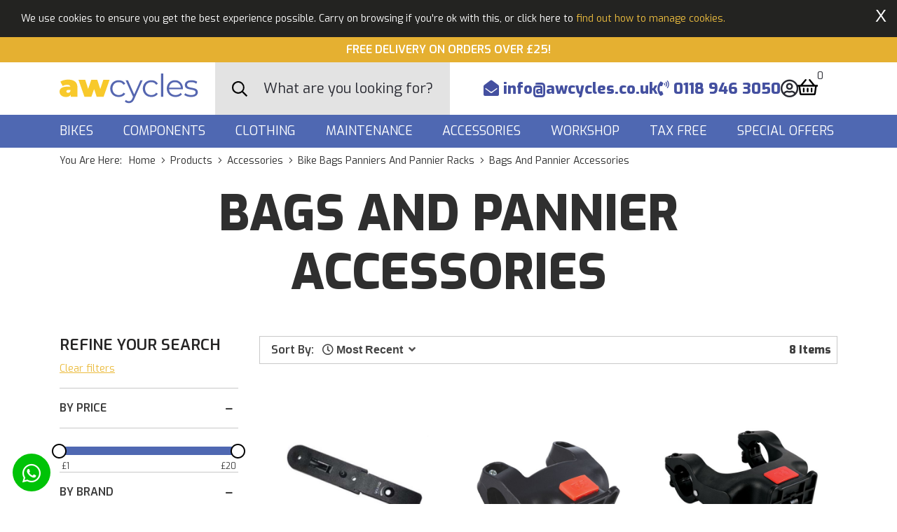

--- FILE ---
content_type: text/html; charset=utf-8
request_url: https://www.awcycles.co.uk/categories/products/accessories/bike-bags-panniers-and-pannier-racks/bags-and-pannier-accessories
body_size: 131656
content:

<!DOCTYPE html>
<html lang="en">
<head>
    <title>Bags and Pannier Accessories | AW Cycles</title>
    <meta charset="utf-8">
    <meta name="description" content="Bags and Pannier Accessories from AW Cycles. contact us today">
    <meta name="viewport" content="width=device-width, initial-scale=1, shrink-to-fit=no, user-scalable=no">
    
    
    
    

    
    <meta name="google-site-verification" content="e72etHoYnmQgu00vfrBMnoR5Xgxk1T7EVgxQ18IH_00" />
    <meta name="apple-mobile-web-app-capable" content="yes" />
    <meta name="apple-mobile-web-app-title" content="Advansys">
    <meta name="application-name" content="Advansys">

    <meta name="msapplication-TileColor" content="#184c72">
    <meta name="msapplication-TileImage" content="/images/icons/mstile-144x144.png">
    <meta name="msapplication-config" content="/images/icons/browserconfig.xml">

    
    <link rel="shortcut icon" href="/images/icons/favicon.ico">

    
    <link rel="manifest" href="/images/icons/manifest.json">

    
    <link rel="apple-touch-icon" sizes="57x57" href="/images/icons/apple-touch-icon-57x57.png">
    <link rel="apple-touch-icon" sizes="114x114" href="/images/icons/apple-touch-icon-114x114.png">
    <link rel="apple-touch-icon" sizes="72x72" href="/images/icons/apple-touch-icon-72x72.png">
    <link rel="apple-touch-icon" sizes="144x144" href="/images/icons/apple-touch-icon-144x144.png">
    <link rel="apple-touch-icon" sizes="60x60" href="/images/icons/apple-touch-icon-60x60.png">
    <link rel="apple-touch-icon" sizes="120x120" href="/images/icons/apple-touch-icon-120x120.png">
    <link rel="apple-touch-icon" sizes="76x76" href="/images/icons/apple-touch-icon-76x76.png">
    <link rel="apple-touch-icon" sizes="152x152" href="/images/icons/apple-touch-icon-152x152.png">
    <link rel="apple-touch-icon" sizes="180x180" href="/images/icons/apple-touch-icon-180x180.png">

    
    <link rel="icon" type="image/png" href="/images/icons/favicon-192x192.png" sizes="192x192">
    <link rel="icon" type="image/png" href="/images/icons/favicon-160x160.png" sizes="160x160">
    <link rel="icon" type="image/png" href="/images/icons/favicon-96x96.png" sizes="96x96">
    <link rel="icon" type="image/png" href="/images/icons/favicon-16x16.png" sizes="16x16">
    <link rel="icon" type="image/png" href="/images/icons/favicon-32x32.png" sizes="32x32">

    
        <!-- Schema -->
    <script type="application/ld+json">
    {
      "@context": "https://schema.org",
      "@type": "LocalBusiness",
      "@id": "https://www.awcycles.co.uk#localbusiness",
      "name": "AW Cycles",
      "legalName": "A W Cycles (Reading) LTD",
      "url": "https://www.awcycles.co.uk",
      "logo": "https://www.awcycles.co.uk/images/layout-1/web-logo-small.png",
      "foundingDate": "2010-01-13",
      "telephone": "+44 118 946 3050",
      "email": "info@awcycles.co.uk",
      "contactPoint": {
        "telephone": "+44 118 946 3050",
        "email": "info@awcycles.co.uk",
        "contactType": "customer support"
      },
      "address": {
        "streetAddress": "110 Henley Rd",
        "addressLocality": "Reading",
        "addressRegion": "England",
        "postalCode": "RG4 6DH",
        "addressCountry": "UK"
      },
      "geo": {
        "latitude": 51.47089162,
        "longitude": -0.95947039
      },
      "aggregateRating": {
        "ratingValue": 4.7,
        "bestRating": 5,
        "worstRating": 1,
        "reviewCount": 262
      },
      "image": "https://www.awcycles.co.uk/images/awcycles-storefront.jpg",
      "sameAs": [
        "https://www.instagram.com/aw.cycles/",
        "https://x.com/awcyclesreading",
        "https://www.youtube.com/@AWCyclesReading",
        "https://www.facebook.com/awcycle"
      ],
      "priceRange": "$$",
      "paymentAccepted": [
        "Cash",
        "Credit Card",
        "PayPal"
      ],
      "currenciesAccepted": "GBP",
      "description": "Professional bike shop in Reading, England specializing in cycling equipment and bicycle repairs",
      "openingHoursSpecification": [
        {
          "@type": "OpeningHoursSpecification",
          "dayOfWeek": [
            "Monday",
            "Tuesday",
            "Wednesday",
            "Thursday",
            "Friday",
            "Saturday"
          ],
          "opens": "09:00",
          "closes": "18:00"
        }
      ]
    }
    </script>
    <meta property="og:type" content="website">
    <meta property="og:title" content="Bags and Pannier Accessories | AW Cycles">
    <meta property="og:description" content="Bags and Pannier Accessories from AW Cycles. contact us today">
    <meta property="og:url" content="https://www.awcycles.co.uk/categories/products/accessories/bike-bags-panniers-and-pannier-racks/bags-and-pannier-accessories">
    <meta property="og:site_name" content="AW Cycles">
    <meta property="og:image" content="https://www.awcycles.co.uk/images/layout-1/ogimage.png">
    <meta property="og:image:type" content="image/png">
    <meta name="twitter:card" content="summary_large_image">
    <meta name="twitter:title" content="Bags and Pannier Accessories | AW Cycles">
    <meta name="twitter:description" content="Bags and Pannier Accessories from AW Cycles. contact us today">
    <meta name="twitter:image" content="https://www.awcycles.co.uk/images/layout-1/ogimage.png">
    <!-- End Schema -->


        <script async src="https://www.googletagmanager.com/gtag/js?id=G-Q5VBTM1B2K"></script>
        <script src="/js/gtag2.js"></script>
        <script src="/js/gtag3.js"></script>

    
    <link href="/c/web?v=NPePrT0uSlVgceq4c0dV12E2zdKNVhujstTNVbk2gjA1" rel="stylesheet"/>
<link href="/c/web/layout-1/core?v=ROmdGG3PleeVW01yFeliQve-qxZ1rpJvpOd7qVbs1uo1" rel="stylesheet"/>
<link href="/c/web/layout-1/category?v=7c-kONAexQRBBVVJBhEXrwJE204NLLQ9sK45xgy13zM1" rel="stylesheet"/>

    <style>
        @import url('https://fonts.googleapis.com/css?family=Exo:400,600,800');
    </style>

</head>
<body>
        <!-- Google Tag Manager (noscript) -->
        <noscript>
            <iframe src="https://www.googletagmanager.com/ns.html?id=GTM-T9XBHHX"
                    height="0" width="0" style="display:none;visibility:hidden"></iframe>
        </noscript>
        <!-- End Google Tag Manager (noscript) -->
        <script src="/js/webgains.js"></script>
    
    <header class="container-fluid p-0 bg-lg-blue sticky">

            <div class="free-delivery-banner">
                FREE DELIVERY ON ORDERS OVER &#163;25!
            </div>
    
    <div class="bg-white">
        <div class="container d-none d-lg-flex">
            <div class="text-center text-lg-left px-0 d-none d-lg-block">
                    <img class="weblogo d-none d-lg-inline-block my-3" src="/images/layout-1/web-logo.png" data-src="/images/layout-1/web-logo.png" alt="logo" />
    <img class="weblogo-small d-inline-block d-lg-none" src="/images/layout-1/web-logo-small.png" data-src="/images/layout-1/web-logo-small.png" alt="logo small">

            </div>
            <div class="d-none d-lg-block searchss flex-grow-1 px-4">
                        <div class="input-group d-flex h-100 flex-nowrap">
            <div class="input-group-prepend">
                <div class="bg-light-grey border-0 d-flex align-items-center">
                    <button type="button" class="input-group-text btn btn-mobile-search my-2 shadow-none" data-id="1" aria-label="Search Button">
                        <img src="/images/icons/search.svg" />
                    </button>
                </div>
            </div>
            <div class="flex-grow-1">
                <label for="searchterms-1" class="hidden">&nbsp;</label>
                <input type="text" class="form-control input-mobile-search h-100" id="searchterms-1" placeholder="What are you looking for?" aria-label="Search" autocomplete="off" maxlength="255">
            </div>
        </div>

            </div>
            <div class="d-flex ml-4 column-gap-2rem">
                <div class="text-center text-lg-left d-flex flex-column justify-content-center">
                    <a href="mailto:info@awcycles.co.uk" class="text-decoration-none friendly-call">
                        <i class="fas fa-envelope-open"></i>
                        info@awcycles.co.uk
                    </a>
                </div>
                    <div class="text-center text-lg-left d-flex flex-column justify-content-center">
            <a href="tel:01189463050" class="text-decoration-none friendly-call">
                <i class="fas fa-phone-volume"></i>
                0118 946 3050
            </a>
    </div>
    <div class="header-menu">
        <div class="text-center text-lg-right float-sm-none float-lg-right line-height-1em">
                            <a href="/myaccount" data-target=""  class="dark-blue-icon-color ">
                                <i class="far fa-user-circle dark-blue-icon-color text-size-26"></i>
                                
                            </a>
        </div>
    </div>


                <div class="basket-container d-none d-lg-flex justify-content-center flex-column dark-blue-icon-color">
                    
    <div class="input-group text-nowrap d-none d-lg-flex text-right basket-dropdown">
        
        <span class="input-group-append dropdown-toggle">
            <a href="javascript:void(0)">
                <svg xmlns="http://www.w3.org/2000/svg" width="29.25" height="22.75" viewBox="0 0 29.25 22.75">
                    <path class="cls-1" d="M1490.72,34.385l-6.55-7.719a1.168,1.168,0,0,0-.81-0.406,1.13,1.13,0,0,0-.89.279,1.232,1.232,0,0,0-.43.838,1.162,1.162,0,0,0,.3.914l5.18,6.094H1473.3l5.18-6.094a1.17,1.17,0,0,0,.31-0.914,1.274,1.274,0,0,0-.43-0.838,1.142,1.142,0,0,0-.89-0.279,1.212,1.212,0,0,0-.82.406l-6.55,7.719h-3.7a0.538,0.538,0,0,0-.61.609v1.219a0.538,0.538,0,0,0,.61.609h0.96l1.37,10.105a2.491,2.491,0,0,0,.84,1.473,2.338,2.338,0,0,0,1.6.609h18.48a2.32,2.32,0,0,0,1.6-.609,2.491,2.491,0,0,0,.84-1.473l1.37-10.105h0.97a0.542,0.542,0,0,0,.61-0.609V34.994a0.542,0.542,0,0,0-.61-0.609h-3.71Zm-19.55,12.188-1.37-9.75h21.23l-1.38,9.75h-18.48Zm10.11-7.77a1.2,1.2,0,0,0-.87-0.355,1.221,1.221,0,0,0-1.22,1.219v4.063a1.221,1.221,0,0,0,1.22,1.219,1.2,1.2,0,0,0,1.22-1.219V39.666A1.2,1.2,0,0,0,1481.28,38.8Zm5.68,0a1.218,1.218,0,0,0-1.72,0,1.169,1.169,0,0,0-.36.863v4.063a1.167,1.167,0,0,0,.36.863,1.218,1.218,0,0,0,1.72,0,1.167,1.167,0,0,0,.36-0.863V39.666A1.169,1.169,0,0,0,1486.96,38.8Zm-11.37,0a1.23,1.23,0,0,0-1.73,0,1.16,1.16,0,0,0-.35.863v4.063a1.158,1.158,0,0,0,.35.863,1.215,1.215,0,0,0,2.08-.863V39.666A1.2,1.2,0,0,0,1475.59,38.8Z" transform="translate(-1465.78 -26.25)" />
                </svg>
            </a>
        </span>
        
        <div class="input-group-append d-none d-lg-flex left left-12px">
            
            <label class="dropdown-toggle text-size-14 position-relative bottom-1em numb-sum">
                <span>0</span>
            </label>
            <div class="dropdown-menu dropdown-menu-light pt-0 dropdown-menu-w-1 dropdown-menu-right">
                <div class="dropdown-menu-light">
                    <div class="container-fluid pb-2 px-0 h-100">
                            <div class="carousel vert slide img-carousel text-center px-0" data-ride="carousel" data-interval="false">
    </div>

                    </div>

                    <div class="container">
                        <div class="row text-size-20 text-semi-bold text-blue text-uppercase">
                            <div class="col">
                                Total
                            </div>
                            <div class="col d-flex justify-content-end">
                                &#163;0.00
                            </div>
                        </div>

                        <div class="row py-3">
                            <div class="col-5">
                                <a href="/basket" class="btn btn-light text-dark2-1 btn-border-none btn-block text-size-14 edit-basket"><i class="fas fa-edit"></i> Edit My Basket</a>
                            </div>
                            <div class="col-7 d-flex justify-content-end">
                                <a href="/basket" class="btn btn-yellow text-size-16 w-100">Pay Now &nbsp;&nbsp; <i class="fas fa-long-arrow-alt-right "></i></a>
                            </div>
                        </div>
                    </div>
                </div>
            </div>
        </div>

    </div>
    <div class="input-group text-nowrap d-block d-lg-none">
        
        <div class="bg-secondary-small text-light h-100 d-flex align-items-center justify-content-end flex-wrap">
            <svg xmlns="http://www.w3.org/2000/svg" width="29.25" height="22.75" viewBox="0 0 29.25 22.75">
                <path class="cls-1" style="fill:#fff" d="M1490.72,34.385l-6.55-7.719a1.168,1.168,0,0,0-.81-0.406,1.13,1.13,0,0,0-.89.279,1.232,1.232,0,0,0-.43.838,1.162,1.162,0,0,0,.3.914l5.18,6.094H1473.3l5.18-6.094a1.17,1.17,0,0,0,.31-0.914,1.274,1.274,0,0,0-.43-0.838,1.142,1.142,0,0,0-.89-0.279,1.212,1.212,0,0,0-.82.406l-6.55,7.719h-3.7a0.538,0.538,0,0,0-.61.609v1.219a0.538,0.538,0,0,0,.61.609h0.96l1.37,10.105a2.491,2.491,0,0,0,.84,1.473,2.338,2.338,0,0,0,1.6.609h18.48a2.32,2.32,0,0,0,1.6-.609,2.491,2.491,0,0,0,.84-1.473l1.37-10.105h0.97a0.542,0.542,0,0,0,.61-0.609V34.994a0.542,0.542,0,0,0-.61-0.609h-3.71Zm-19.55,12.188-1.37-9.75h21.23l-1.38,9.75h-18.48Zm10.11-7.77a1.2,1.2,0,0,0-.87-0.355,1.221,1.221,0,0,0-1.22,1.219v4.063a1.221,1.221,0,0,0,1.22,1.219,1.2,1.2,0,0,0,1.22-1.219V39.666A1.2,1.2,0,0,0,1481.28,38.8Zm5.68,0a1.218,1.218,0,0,0-1.72,0,1.169,1.169,0,0,0-.36.863v4.063a1.167,1.167,0,0,0,.36.863,1.218,1.218,0,0,0,1.72,0,1.167,1.167,0,0,0,.36-0.863V39.666A1.169,1.169,0,0,0,1486.96,38.8Zm-11.37,0a1.23,1.23,0,0,0-1.73,0,1.16,1.16,0,0,0-.35.863v4.063a1.158,1.158,0,0,0,.35.863,1.215,1.215,0,0,0,2.08-.863V39.666A1.2,1.2,0,0,0,1475.59,38.8Z" transform="translate(-1465.78 -26.25)" />
            </svg>
            <button class="btn btn-round btn-pay-now ml-2" type="button">
                <span>0</span>
            </button>
            <div class="text-size-17 text-semi-bold ml-2">&#163;0.00</div>
        </div>
    </div>

                </div>
            </div>
        </div>
    </div>
    <div class="container px-0">
        <div class="row container-mobile">
            <div class="col-3 col-sm-3 col-lg-12 d-block d-lg-none d-flex">
                <button class="navbar-toggler btn btn-blue btn-menu d-flex align-items-center justify-content-center justify-content-sm-start flex-wrap flex-sm-nowrap mt-2 mt-sm-none" type="button" data-toggle="collapse" data-target="#top-menu" aria-controls="top-menu" aria-expanded="false" aria-label="Toggle navigation">
                    <span class="fas fa-bars text-size-24"></span><span class="ml-2 text-size-17 text-semi-bold">Menu</span>
                </button>
            </div>

            <div class="col-6 col-sm-5 col-lg-4 text-center text-lg-left px-0 px-lg-3 d-block d-lg-none">
                    <img class="weblogo d-none d-lg-inline-block my-3" src="/images/layout-1/web-logo.png" data-src="/images/layout-1/web-logo.png" alt="logo" />
    <img class="weblogo-small d-inline-block d-lg-none" src="/images/layout-1/web-logo-small.png" data-src="/images/layout-1/web-logo-small.png" alt="logo small">

            </div>
            <div class="col-3 col-sm-4 col-lg-5 col-xl-4 pt-3 pt-sm-4 pr-2 pr-lg-3 pl-0 basket-container d-block d-lg-none">
                
    <div class="input-group text-nowrap d-none d-lg-flex text-right basket-dropdown">
        
        <span class="input-group-append dropdown-toggle">
            <a href="javascript:void(0)">
                <svg xmlns="http://www.w3.org/2000/svg" width="29.25" height="22.75" viewBox="0 0 29.25 22.75">
                    <path class="cls-1" d="M1490.72,34.385l-6.55-7.719a1.168,1.168,0,0,0-.81-0.406,1.13,1.13,0,0,0-.89.279,1.232,1.232,0,0,0-.43.838,1.162,1.162,0,0,0,.3.914l5.18,6.094H1473.3l5.18-6.094a1.17,1.17,0,0,0,.31-0.914,1.274,1.274,0,0,0-.43-0.838,1.142,1.142,0,0,0-.89-0.279,1.212,1.212,0,0,0-.82.406l-6.55,7.719h-3.7a0.538,0.538,0,0,0-.61.609v1.219a0.538,0.538,0,0,0,.61.609h0.96l1.37,10.105a2.491,2.491,0,0,0,.84,1.473,2.338,2.338,0,0,0,1.6.609h18.48a2.32,2.32,0,0,0,1.6-.609,2.491,2.491,0,0,0,.84-1.473l1.37-10.105h0.97a0.542,0.542,0,0,0,.61-0.609V34.994a0.542,0.542,0,0,0-.61-0.609h-3.71Zm-19.55,12.188-1.37-9.75h21.23l-1.38,9.75h-18.48Zm10.11-7.77a1.2,1.2,0,0,0-.87-0.355,1.221,1.221,0,0,0-1.22,1.219v4.063a1.221,1.221,0,0,0,1.22,1.219,1.2,1.2,0,0,0,1.22-1.219V39.666A1.2,1.2,0,0,0,1481.28,38.8Zm5.68,0a1.218,1.218,0,0,0-1.72,0,1.169,1.169,0,0,0-.36.863v4.063a1.167,1.167,0,0,0,.36.863,1.218,1.218,0,0,0,1.72,0,1.167,1.167,0,0,0,.36-0.863V39.666A1.169,1.169,0,0,0,1486.96,38.8Zm-11.37,0a1.23,1.23,0,0,0-1.73,0,1.16,1.16,0,0,0-.35.863v4.063a1.158,1.158,0,0,0,.35.863,1.215,1.215,0,0,0,2.08-.863V39.666A1.2,1.2,0,0,0,1475.59,38.8Z" transform="translate(-1465.78 -26.25)" />
                </svg>
            </a>
        </span>
        
        <div class="input-group-append d-none d-lg-flex left left-12px">
            
            <label class="dropdown-toggle text-size-14 position-relative bottom-1em numb-sum">
                <span>0</span>
            </label>
            <div class="dropdown-menu dropdown-menu-light pt-0 dropdown-menu-w-1 dropdown-menu-right">
                <div class="dropdown-menu-light">
                    <div class="container-fluid pb-2 px-0 h-100">
                            <div class="carousel vert slide img-carousel text-center px-0" data-ride="carousel" data-interval="false">
    </div>

                    </div>

                    <div class="container">
                        <div class="row text-size-20 text-semi-bold text-blue text-uppercase">
                            <div class="col">
                                Total
                            </div>
                            <div class="col d-flex justify-content-end">
                                &#163;0.00
                            </div>
                        </div>

                        <div class="row py-3">
                            <div class="col-5">
                                <a href="/basket" class="btn btn-light text-dark2-1 btn-border-none btn-block text-size-14 edit-basket"><i class="fas fa-edit"></i> Edit My Basket</a>
                            </div>
                            <div class="col-7 d-flex justify-content-end">
                                <a href="/basket" class="btn btn-yellow text-size-16 w-100">Pay Now &nbsp;&nbsp; <i class="fas fa-long-arrow-alt-right "></i></a>
                            </div>
                        </div>
                    </div>
                </div>
            </div>
        </div>

    </div>
    <div class="input-group text-nowrap d-block d-lg-none">
        
        <div class="bg-secondary-small text-light h-100 d-flex align-items-center justify-content-end flex-wrap">
            <svg xmlns="http://www.w3.org/2000/svg" width="29.25" height="22.75" viewBox="0 0 29.25 22.75">
                <path class="cls-1" style="fill:#fff" d="M1490.72,34.385l-6.55-7.719a1.168,1.168,0,0,0-.81-0.406,1.13,1.13,0,0,0-.89.279,1.232,1.232,0,0,0-.43.838,1.162,1.162,0,0,0,.3.914l5.18,6.094H1473.3l5.18-6.094a1.17,1.17,0,0,0,.31-0.914,1.274,1.274,0,0,0-.43-0.838,1.142,1.142,0,0,0-.89-0.279,1.212,1.212,0,0,0-.82.406l-6.55,7.719h-3.7a0.538,0.538,0,0,0-.61.609v1.219a0.538,0.538,0,0,0,.61.609h0.96l1.37,10.105a2.491,2.491,0,0,0,.84,1.473,2.338,2.338,0,0,0,1.6.609h18.48a2.32,2.32,0,0,0,1.6-.609,2.491,2.491,0,0,0,.84-1.473l1.37-10.105h0.97a0.542,0.542,0,0,0,.61-0.609V34.994a0.542,0.542,0,0,0-.61-0.609h-3.71Zm-19.55,12.188-1.37-9.75h21.23l-1.38,9.75h-18.48Zm10.11-7.77a1.2,1.2,0,0,0-.87-0.355,1.221,1.221,0,0,0-1.22,1.219v4.063a1.221,1.221,0,0,0,1.22,1.219,1.2,1.2,0,0,0,1.22-1.219V39.666A1.2,1.2,0,0,0,1481.28,38.8Zm5.68,0a1.218,1.218,0,0,0-1.72,0,1.169,1.169,0,0,0-.36.863v4.063a1.167,1.167,0,0,0,.36.863,1.218,1.218,0,0,0,1.72,0,1.167,1.167,0,0,0,.36-0.863V39.666A1.169,1.169,0,0,0,1486.96,38.8Zm-11.37,0a1.23,1.23,0,0,0-1.73,0,1.16,1.16,0,0,0-.35.863v4.063a1.158,1.158,0,0,0,.35.863,1.215,1.215,0,0,0,2.08-.863V39.666A1.2,1.2,0,0,0,1475.59,38.8Z" transform="translate(-1465.78 -26.25)" />
            </svg>
            <button class="btn btn-round btn-pay-now ml-2" type="button">
                <span>0</span>
            </button>
            <div class="text-size-17 text-semi-bold ml-2">&#163;0.00</div>
        </div>
    </div>

            </div>
            


        </div>
    </div>

    <nav class="navbar navbar-expand-lg dark-blue-bg w-100">
        <div class="container">
                <div class="collapse navbar-collapse" id="top-menu">
            <div class="wrapper w-100">
                <ul class="navbar-nav d-flex flex-lg-wrap w-100 justify-content-between">
                    <li class="nav-item nav-item-mobile px-0 flex-fill text-lg-center d-block d-lg-none bg-light-blue">
                                <div class="input-group pl-4 pr-3 d-flex d-lg-none">
            
            <div class="input-group-prepend">
                <div class="bg-light-blue border-0 d-flex align-items-center">
                    <button type="button" class="input-group-text btn btn-mobile-search my-2 shadow-none" data-id="1" aria-label="Search Button">
                        <img src="/images/icons/search.svg" />
                    </button>
                </div>
            </div>
            <div class="flex-grow-1 position-relative">
                <label for="searchterms-2" class="hidden">&nbsp;</label>
                <input type="text" class="form-control input-mobile-search" id="searchterms-2" placeholder="What are you looking for?" aria-label="Search" autocomplete="off" maxlength="255">
            </div>
        </div>

                    </li>
                            <li class="nav-item nav-item-mobile-2 p-0 flex-fill text-lg-center d-block d-lg-none ">
                                <div class="input-group pl-4 bg-light-11">
                                    <div class="input-group-prepend">
                                        <div class="mobile-item border-0 pr-3 d-flex align-items-center">
                                            <i class="fas fas fa-user mobile-search-icon text-blue"></i>
                                        </div>
                                    </div>
                                    <a class="nav-link dropdown-toggle mobile-item text-size-17 d-flex flex-fill align-items-center text-semi-bold" href="/myaccount" role="button" data-toggle="dropdown">
                                        
                                    </a>
                                    <div class="input-group-append">
                                        <button class="btn btn-light-5 btn-mobile-dropdown" type="button"><i class="fas fa-plus" data-up="fa-plus" data-down="fa-minus"></i></button>
                                    </div>
                                </div>
                                <div class="dropdown-menu py-0 py-lg-5">
                                    <div class="container">

                                        <div class="row">
                                            <div class="col-12 card-columns">

                                                    <div class="card pb-3 pb-lg-4">
                                                        <div class="menu-header">
                                                            <a class="header-link myaccount-link action-modal-login" href="javascript:;">Login</a>
                                                        </div>
                                                    </div>

                                            </div>
                                        </div>

                                    </div>
                                </div>
                            </li>
                            <li class="nav-item nav-item-mobile-2 p-0 py-lg-cust-10 px-lg-0 dropdown">
            <div class="input-group pl-4 bg-light-11 d-flex d-lg-none">
                <button type="button" class="btn nav-link mobile-item text-size-17 text-bold d-flex flex-fill align-items-center text-uppercase" data-href="/categories/bikes">
                    Bikes
                </button>
                    <div class="input-group-append">
                        <button class="btn btn-light-5 btn-mobile-dropdown" type="button"><i class="fas fa-plus" data-up="fa-plus" data-down="fa-minus"></i></button>
                    </div>
            </div>

            <a class="nav-link dropdown-toggle d-none d-lg-block text-uppercase text-size-18  menu-hover" href="/categories/bikes"  role="button" data-toggle="dropdown" data-image="awcycles467x363.jpg">
                Bikes
            </a>
                <div class="dropdown-menu py-0 py-lg-5">
                    <div class="container">

                        <div class="row">
                            <div class="col-12 col-lg-9 card-columns card-columns-img ">
                                        <div class="card pb-3 pb-lg-4  ">
            <div class="menu-header">
                    <div class="input-group align-items-center d-flex d-lg-none">
                        <button type="button" class="btn header-link header-mobile-link d-flex flex-fill" data-href="/categories/bikes/electric-bikes">Electric Bikes</button>
                            <div class="input-group-append d-block d-lg-none">
                                <button class="btn btn-light-6 btn-mobile-dropdown-2" type="button">
                                    <i class="fas fa-plus" data-up="fa-plus" data-down="fa-minus"></i>
                                </button>
                            </div>
                    </div>
                    <a class="header-link d-none d-lg-flex" href="/categories/bikes/electric-bikes"  data-image="">Electric Bikes</a>
            </div>
                <ul class="nav flex-column d-none d-lg-flex">
                            <li class="nav-item py-1">
            <a class="nav-link" href="/categories/bikes/electric-bikes/electric-bikes-full-suspension"  data-image="">Electric Bikes - Full Suspension</a>
        </li>
        <li class="nav-item py-1">
            <a class="nav-link" href="/categories/bikes/electric-bikes/electric-bikes-hardtail"  data-image="">Electric Bikes – Hardtail</a>
        </li>
        <li class="nav-item py-1">
            <a class="nav-link" href="/categories/bikes/electric-bikes/electric-bikes-hybrid"  data-image="">Electric Hybrid Bikes</a>
        </li>
        <li class="nav-item py-1">
            <a class="nav-link" href="/categories/bikes/electric-bikes/electric-bikes-road"  data-image="">Electric Road Bikes</a>
        </li>
        <li class="nav-item py-1">
            <a class="nav-link" href="/categories/bikes/electric-bikes/electric-bikes-folding"  data-image="">Electric Folding Bikes</a>
        </li>
        <li class="nav-item py-1">
            <a class="nav-link" href="/categories/bikes/electric-bikes/electric-balance-bikes"  data-image="">Electric Balance Bikes</a>
        </li>
        <li class="nav-item py-1">
            <a class="nav-link" href="/categories/bikes/electric-bikes/electric-bike-conversion-kits"  data-image="">Electric Bike - Conversion Kits</a>
        </li>

                </ul>
        </div>
        <div class="card pb-3 pb-lg-4  ">
            <div class="menu-header">
                    <div class="input-group align-items-center d-flex d-lg-none">
                        <button type="button" class="btn header-link header-mobile-link d-flex flex-fill" data-href="/categories/bikes/mountain-bikes">Mountain Bikes</button>
                            <div class="input-group-append d-block d-lg-none">
                                <button class="btn btn-light-6 btn-mobile-dropdown-2" type="button">
                                    <i class="fas fa-plus" data-up="fa-plus" data-down="fa-minus"></i>
                                </button>
                            </div>
                    </div>
                    <a class="header-link d-none d-lg-flex" href="/categories/bikes/mountain-bikes"  data-image="">Mountain Bikes</a>
            </div>
                <ul class="nav flex-column d-none d-lg-flex">
                            <li class="nav-item py-1">
            <a class="nav-link" href="/categories/bikes/mountain-bikes/full-suspension-mountain-bikes"  data-image="">Full Suspension Mountain Bikes</a>
        </li>
        <li class="nav-item py-1">
            <a class="nav-link" href="/categories/bikes/mountain-bikes/hardtail-mountain-bikes"  data-image="">Hardtail</a>
        </li>

                </ul>
        </div>
        <div class="card pb-3 pb-lg-4  ">
            <div class="menu-header">
                    <div class="input-group align-items-center d-flex d-lg-none">
                        <button type="button" class="btn header-link header-mobile-link d-flex flex-fill" data-href="/categories/bikes/road-bikes">Road  Bikes</button>
                            <div class="input-group-append d-block d-lg-none">
                                <button class="btn btn-light-6 btn-mobile-dropdown-2" type="button">
                                    <i class="fas fa-plus" data-up="fa-plus" data-down="fa-minus"></i>
                                </button>
                            </div>
                    </div>
                    <a class="header-link d-none d-lg-flex" href="/categories/bikes/road-bikes"  data-image="">Road  Bikes</a>
            </div>
                <ul class="nav flex-column d-none d-lg-flex">
                            <li class="nav-item py-1">
            <a class="nav-link" href="/categories/bikes/road-bikes/performance-road-bikes"  data-image="">Performance Road Bikes</a>
        </li>
        <li class="nav-item py-1">
            <a class="nav-link" href="/categories/bikes/road-bikes/cyclocross-gravel-bikes"  data-image="">Cyclocross &amp; Gravel Bikes</a>
        </li>

                </ul>
        </div>
        <div class="card pb-3 pb-lg-4  ">
            <div class="menu-header">
                    <div class="input-group align-items-center d-flex d-lg-none">
                        <button type="button" class="btn header-link header-mobile-link d-flex flex-fill" data-href="/categories/bikes/hybrid-bikes">Hybrid Bikes</button>
                    </div>
                    <a class="header-link d-none d-lg-flex" href="/categories/bikes/hybrid-bikes"  data-image="">Hybrid Bikes</a>
            </div>
        </div>
        <div class="card pb-3 pb-lg-4  ">
            <div class="menu-header">
                    <div class="input-group align-items-center d-flex d-lg-none">
                        <button type="button" class="btn header-link header-mobile-link d-flex flex-fill" data-href="/categories/bikes/folding-bikes">Folding Bikes</button>
                    </div>
                    <a class="header-link d-none d-lg-flex" href="/categories/bikes/folding-bikes"  data-image="">Folding Bikes</a>
            </div>
        </div>
        <div class="card pb-3 pb-lg-4  ">
            <div class="menu-header">
                    <div class="input-group align-items-center d-flex d-lg-none">
                        <button type="button" class="btn header-link header-mobile-link d-flex flex-fill" data-href="/categories/bikes/kids-bikes">Kids Bikes</button>
                            <div class="input-group-append d-block d-lg-none">
                                <button class="btn btn-light-6 btn-mobile-dropdown-2" type="button">
                                    <i class="fas fa-plus" data-up="fa-plus" data-down="fa-minus"></i>
                                </button>
                            </div>
                    </div>
                    <a class="header-link d-none d-lg-flex" href="/categories/bikes/kids-bikes"  data-image="">Kids Bikes</a>
            </div>
                <ul class="nav flex-column d-none d-lg-flex">
                            <li class="nav-item py-1">
            <a class="nav-link" href="/categories/bikes/kids-bikes/balance-bikes"  data-image="">Balance Bikes 2-3 Years</a>
        </li>
        <li class="nav-item py-1">
            <a class="nav-link" href="/categories/bikes/kids-bikes/14-3-to-5-years"  data-image="">14&quot; - 3 to 5 Years</a>
        </li>
        <li class="nav-item py-1">
            <a class="nav-link" href="/categories/bikes/kids-bikes/16-4-to-6-years"  data-image="">16&quot; - 4 to 6 Years</a>
        </li>
        <li class="nav-item py-1">
            <a class="nav-link" href="/categories/bikes/kids-bikes/20-5-to-8-years"  data-image="">20&quot; - 5 to 8 Years</a>
        </li>
        <li class="nav-item py-1">
            <a class="nav-link" href="/categories/bikes/kids-bikes/24-8-to-11-years"  data-image="">24&quot; - 8 to 11 Years</a>
        </li>
        <li class="nav-item py-1">
            <a class="nav-link" href="/categories/bikes/kids-bikes/26-11-14-years"  data-image="">26&quot; - 11 - 14 Years</a>
        </li>

                </ul>
        </div>

                            </div>

                                <div class="col-3 d-none d-lg-block">
                                    <div class="img-menu">
                                        <img src="data:image/svg+xml,%3Csvg%20xmlns=&#39;http://www.w3.org/2000/svg&#39;%20viewBox=&#39;0%200%203%202&#39;%3E%3C/svg%3E" data-src="/images/menus/awcycles467x363.jpg" alt="" class="img-fluid">
                                    </div>
                                </div>
                        </div>

                    </div>
                </div>
        </li>
        <li class="nav-item nav-item-mobile-2 p-0 py-lg-cust-10 px-lg-0 dropdown">
            <div class="input-group pl-4 bg-light-11 d-flex d-lg-none">
                <button type="button" class="btn nav-link mobile-item text-size-17 text-bold d-flex flex-fill align-items-center text-uppercase" data-href="/categories/products/components">
                    Components
                </button>
                    <div class="input-group-append">
                        <button class="btn btn-light-5 btn-mobile-dropdown" type="button"><i class="fas fa-plus" data-up="fa-plus" data-down="fa-minus"></i></button>
                    </div>
            </div>

            <a class="nav-link dropdown-toggle d-none d-lg-block text-uppercase text-size-18  menu-hover" href="/categories/products/components"  role="button" data-toggle="dropdown" data-image="Components.jpg">
                Components
            </a>
                <div class="dropdown-menu py-0 py-lg-5">
                    <div class="container">

                        <div class="row">
                            <div class="col-12 col-lg-9 card-columns card-columns-img ">
                                        <div class="card pb-3 pb-lg-4  ">
            <div class="menu-header">
                    <div class="input-group align-items-center d-flex d-lg-none">
                        <button type="button" class="btn header-link header-mobile-link d-flex flex-fill" data-href="/categories/products/components/braking">Braking</button>
                            <div class="input-group-append d-block d-lg-none">
                                <button class="btn btn-light-6 btn-mobile-dropdown-2" type="button">
                                    <i class="fas fa-plus" data-up="fa-plus" data-down="fa-minus"></i>
                                </button>
                            </div>
                    </div>
                    <a class="header-link d-none d-lg-flex" href="/categories/products/components/braking"  data-image="">Braking</a>
            </div>
                <ul class="nav flex-column d-none d-lg-flex">
                            <li class="nav-item py-1">
            <a class="nav-link" href="/categories/products/components/braking/disc-brakes"  data-image="">Disc Brakes</a>
        </li>
        <li class="nav-item py-1">
            <a class="nav-link" href="/categories/products/components/braking/v-brakes"  data-image="">V-Brakes</a>
        </li>
        <li class="nav-item py-1">
            <a class="nav-link" href="/categories/products/components/braking/calliper-brakes"  data-image="">Calliper Brakes</a>
        </li>
        <li class="nav-item py-1">
            <a class="nav-link" href="/categories/products/components/braking/brake-levers"  data-image="">Brake Levers</a>
        </li>
        <li class="nav-item py-1">
            <a class="nav-link" href="/categories/products/components/braking/brake-cables"  data-image="">Brake Cables</a>
        </li>

                </ul>
        </div>
        <div class="card pb-3 pb-lg-4  ">
            <div class="menu-header">
                    <div class="input-group align-items-center d-flex d-lg-none">
                        <button type="button" class="btn header-link header-mobile-link d-flex flex-fill" data-href="/categories/products/components/transmission-and-gears">Transmission and Gears</button>
                            <div class="input-group-append d-block d-lg-none">
                                <button class="btn btn-light-6 btn-mobile-dropdown-2" type="button">
                                    <i class="fas fa-plus" data-up="fa-plus" data-down="fa-minus"></i>
                                </button>
                            </div>
                    </div>
                    <a class="header-link d-none d-lg-flex" href="/categories/products/components/transmission-and-gears"  data-image="">Transmission and Gears</a>
            </div>
                <ul class="nav flex-column d-none d-lg-flex">
                            <li class="nav-item py-1">
            <a class="nav-link" href="/categories/products/components/transmission-and-gears/mtb-groupset-components"  data-image="">MTB Groupset Components</a>
        </li>
        <li class="nav-item py-1">
            <a class="nav-link" href="/categories/products/components/transmission-and-gears/road-groupset-components"  data-image="">Road Groupset Components</a>
        </li>
        <li class="nav-item py-1">
            <a class="nav-link" href="/categories/products/components/transmission-and-gears/bottom-brackets"  data-image="">Bottom Brackets</a>
        </li>
        <li class="nav-item py-1">
            <a class="nav-link" href="/categories/products/components/transmission-and-gears/jocky-wheels"  data-image="">Jocky Wheels</a>
        </li>
        <li class="nav-item py-1">
            <a class="nav-link" href="/categories/products/components/transmission-and-gears/chains"  data-image="">Chains</a>
        </li>
        <li class="nav-item py-1">
            <a class="nav-link" href="/categories/products/components/transmission-and-gears/gear-cables"  data-image="">Gear Cables</a>
        </li>

                </ul>
        </div>
        <div class="card pb-3 pb-lg-4  ">
            <div class="menu-header">
                    <div class="input-group align-items-center d-flex d-lg-none">
                        <button type="button" class="btn header-link header-mobile-link d-flex flex-fill" data-href="/categories/products/components/frame-sets-and-forks">Frame sets and Forks</button>
                            <div class="input-group-append d-block d-lg-none">
                                <button class="btn btn-light-6 btn-mobile-dropdown-2" type="button">
                                    <i class="fas fa-plus" data-up="fa-plus" data-down="fa-minus"></i>
                                </button>
                            </div>
                    </div>
                    <a class="header-link d-none d-lg-flex" href="/categories/products/components/frame-sets-and-forks"  data-image="">Frame sets and Forks</a>
            </div>
                <ul class="nav flex-column d-none d-lg-flex">
                            <li class="nav-item py-1">
            <a class="nav-link" href="/categories/products/components/frame-sets-and-forks/frames"  data-image="">Frames</a>
        </li>
        <li class="nav-item py-1">
            <a class="nav-link" href="/categories/products/components/frame-sets-and-forks/forks"  data-image="">Forks</a>
        </li>

                </ul>
        </div>
        <div class="card pb-3 pb-lg-4  ">
            <div class="menu-header">
                    <div class="input-group align-items-center d-flex d-lg-none">
                        <button type="button" class="btn header-link header-mobile-link d-flex flex-fill" data-href="/categories/products/components/seatposts">Seatposts</button>
                    </div>
                    <a class="header-link d-none d-lg-flex" href="/categories/products/components/seatposts"  data-image="">Seatposts</a>
            </div>
        </div>
        <div class="card pb-3 pb-lg-4  ">
            <div class="menu-header">
                    <div class="input-group align-items-center d-flex d-lg-none">
                        <button type="button" class="btn header-link header-mobile-link d-flex flex-fill" data-href="/categories/products/components/rear-shocks">Rear Shocks</button>
                    </div>
                    <a class="header-link d-none d-lg-flex" href="/categories/products/components/rear-shocks"  data-image="">Rear Shocks</a>
            </div>
        </div>
        <div class="card pb-3 pb-lg-4  ">
            <div class="menu-header">
                    <div class="input-group align-items-center d-flex d-lg-none">
                        <button type="button" class="btn header-link header-mobile-link d-flex flex-fill" data-href="/categories/products/components/pedals-and-cleats">Pedals and Cleats</button>
                            <div class="input-group-append d-block d-lg-none">
                                <button class="btn btn-light-6 btn-mobile-dropdown-2" type="button">
                                    <i class="fas fa-plus" data-up="fa-plus" data-down="fa-minus"></i>
                                </button>
                            </div>
                    </div>
                    <a class="header-link d-none d-lg-flex" href="/categories/products/components/pedals-and-cleats"  data-image="">Pedals and Cleats</a>
            </div>
                <ul class="nav flex-column d-none d-lg-flex">
                            <li class="nav-item py-1">
            <a class="nav-link" href="/categories/products/components/pedals-and-cleats/road-bike-clipless-pedals"  data-image="">Road Bike Clipless Pedals</a>
        </li>
        <li class="nav-item py-1">
            <a class="nav-link" href="/categories/products/components/pedals-and-cleats/mtb-clipless-pedals"  data-image="">MTB Clipless Pedals</a>
        </li>
        <li class="nav-item py-1">
            <a class="nav-link" href="/categories/products/components/pedals-and-cleats/platform-traditional-pedals"  data-image="">Platform + Traditional Pedals</a>
        </li>
        <li class="nav-item py-1">
            <a class="nav-link" href="/categories/products/components/pedals-and-cleats/cleats"  data-image="">Cleats</a>
        </li>
        <li class="nav-item py-1">
            <a class="nav-link" href="/categories/products/components/pedals-and-cleats/pedal-accessories"  data-image="">Pedal Accessories</a>
        </li>

                </ul>
        </div>
        <div class="card pb-3 pb-lg-4  ">
            <div class="menu-header">
                    <div class="input-group align-items-center d-flex d-lg-none">
                        <button type="button" class="btn header-link header-mobile-link d-flex flex-fill" data-href="/categories/products/components/wheel-sets-tyres-tubes-and-tubeless">Wheels, Tyres, Tubes and Tubeless</button>
                            <div class="input-group-append d-block d-lg-none">
                                <button class="btn btn-light-6 btn-mobile-dropdown-2" type="button">
                                    <i class="fas fa-plus" data-up="fa-plus" data-down="fa-minus"></i>
                                </button>
                            </div>
                    </div>
                    <a class="header-link d-none d-lg-flex" href="/categories/products/components/wheel-sets-tyres-tubes-and-tubeless"  data-image="">Wheels, Tyres, Tubes and Tubeless</a>
            </div>
                <ul class="nav flex-column d-none d-lg-flex">
                            <li class="nav-item py-1">
            <a class="nav-link" href="/categories/products/components/wheel-sets-tyres-tubes-and-tubeless/inner-tubes"  data-image="">Inner Tubes</a>
        </li>
        <li class="nav-item py-1">
            <a class="nav-link" href="/categories/products/components/wheel-sets-tyres-tubes-and-tubeless/tyres"  data-image="">Tyres </a>
        </li>
        <li class="nav-item py-1">
            <a class="nav-link" href="/categories/products/components/wheel-sets-tyres-tubes-and-tubeless/wheel-sets"  data-image="">Wheels</a>
        </li>
        <li class="nav-item py-1">
            <a class="nav-link" href="/categories/products/components/wheel-sets-tyres-tubes-and-tubeless/wheel-hubs"  data-image="">Hubs</a>
        </li>
        <li class="nav-item py-1">
            <a class="nav-link" href="/categories/products/components/wheel-sets-tyres-tubes-and-tubeless/skewers"  data-image="">Skewers</a>
        </li>
        <li class="nav-item py-1">
            <a class="nav-link" href="/categories/products/components/wheel-sets-tyres-tubes-and-tubeless/tyre-and-inner-accessories"  data-image="">Tyre and Inner Accessories</a>
        </li>
        <li class="nav-item py-1">
            <a class="nav-link" href="/categories/products/components/wheel-sets-tyres-tubes-and-tubeless/tubeless"  data-image="">Tubeless</a>
        </li>

                </ul>
        </div>
        <div class="card pb-3 pb-lg-4  ">
            <div class="menu-header">
                    <div class="input-group align-items-center d-flex d-lg-none">
                        <button type="button" class="btn header-link header-mobile-link d-flex flex-fill" data-href="/categories/products/components/saddles">Saddles</button>
                    </div>
                    <a class="header-link d-none d-lg-flex" href="/categories/products/components/saddles"  data-image="">Saddles</a>
            </div>
        </div>
        <div class="card pb-3 pb-lg-4  ">
            <div class="menu-header">
                    <div class="input-group align-items-center d-flex d-lg-none">
                        <button type="button" class="btn header-link header-mobile-link d-flex flex-fill" data-href="/categories/products/components/handlebars">Handlebars</button>
                            <div class="input-group-append d-block d-lg-none">
                                <button class="btn btn-light-6 btn-mobile-dropdown-2" type="button">
                                    <i class="fas fa-plus" data-up="fa-plus" data-down="fa-minus"></i>
                                </button>
                            </div>
                    </div>
                    <a class="header-link d-none d-lg-flex" href="/categories/products/components/handlebars"  data-image="">Handlebars</a>
            </div>
                <ul class="nav flex-column d-none d-lg-flex">
                            <li class="nav-item py-1">
            <a class="nav-link" href="/categories/products/components/handlebars/mountain-bike-handlebars"  data-image="">Mountain Bike Handlebars</a>
        </li>
        <li class="nav-item py-1">
            <a class="nav-link" href="/categories/products/components/handlebars/road-bike-handlebars"  data-image="">Road Bike Handlebars</a>
        </li>
        <li class="nav-item py-1">
            <a class="nav-link" href="/categories/products/components/handlebars/handlebar-bar-ends"  data-image="">Handlebar Bar Ends</a>
        </li>
        <li class="nav-item py-1">
            <a class="nav-link" href="/categories/products/components/handlebars/handlebar-grips-and-tape"  data-image="">Handlebar Grips and Tape</a>
        </li>

                </ul>
        </div>
        <div class="card pb-3 pb-lg-4  ">
            <div class="menu-header">
                    <div class="input-group align-items-center d-flex d-lg-none">
                        <button type="button" class="btn header-link header-mobile-link d-flex flex-fill" data-href="/categories/products/components/headsets">Headsets</button>
                    </div>
                    <a class="header-link d-none d-lg-flex" href="/categories/products/components/headsets"  data-image="">Headsets</a>
            </div>
        </div>
        <div class="card pb-3 pb-lg-4  ">
            <div class="menu-header">
                    <div class="input-group align-items-center d-flex d-lg-none">
                        <button type="button" class="btn header-link header-mobile-link d-flex flex-fill" data-href="/categories/products/components/handlebar-stems">Handlebar Stems</button>
                    </div>
                    <a class="header-link d-none d-lg-flex" href="/categories/products/components/handlebar-stems"  data-image="">Handlebar Stems</a>
            </div>
        </div>

                            </div>

                                <div class="col-3 d-none d-lg-block">
                                    <div class="img-menu">
                                        <img src="data:image/svg+xml,%3Csvg%20xmlns=&#39;http://www.w3.org/2000/svg&#39;%20viewBox=&#39;0%200%203%202&#39;%3E%3C/svg%3E" data-src="/images/menus/Components.jpg" alt="" class="img-fluid">
                                    </div>
                                </div>
                        </div>

                    </div>
                </div>
        </li>
        <li class="nav-item nav-item-mobile-2 p-0 py-lg-cust-10 px-lg-0 dropdown">
            <div class="input-group pl-4 bg-light-11 d-flex d-lg-none">
                <button type="button" class="btn nav-link mobile-item text-size-17 text-bold d-flex flex-fill align-items-center text-uppercase" data-href="/categories/products/clothing">
                    Clothing
                </button>
                    <div class="input-group-append">
                        <button class="btn btn-light-5 btn-mobile-dropdown" type="button"><i class="fas fa-plus" data-up="fa-plus" data-down="fa-minus"></i></button>
                    </div>
            </div>

            <a class="nav-link dropdown-toggle d-none d-lg-block text-uppercase text-size-18  menu-hover" href="/categories/products/clothing"  role="button" data-toggle="dropdown" data-image="Clothing.png">
                Clothing
            </a>
                <div class="dropdown-menu py-0 py-lg-5">
                    <div class="container">

                        <div class="row">
                            <div class="col-12 col-lg-9 card-columns card-columns-img ">
                                        <div class="card pb-3 pb-lg-4  ">
            <div class="menu-header">
                    <div class="input-group align-items-center d-flex d-lg-none">
                        <button type="button" class="btn header-link header-mobile-link d-flex flex-fill" data-href="/categories/products/clothing/clothing-and-body-care">Clothing and Body Care</button>
                    </div>
                    <a class="header-link d-none d-lg-flex" href="/categories/products/clothing/clothing-and-body-care"  data-image="">Clothing and Body Care</a>
            </div>
        </div>
        <div class="card pb-3 pb-lg-4  ">
            <div class="menu-header">
                    <div class="input-group align-items-center d-flex d-lg-none">
                        <button type="button" class="btn header-link header-mobile-link d-flex flex-fill" data-href="/categories/products/clothing/base-layers">Base Layers</button>
                    </div>
                    <a class="header-link d-none d-lg-flex" href="/categories/products/clothing/base-layers"  data-image="">Base Layers</a>
            </div>
        </div>
        <div class="card pb-3 pb-lg-4  ">
            <div class="menu-header">
                    <div class="input-group align-items-center d-flex d-lg-none">
                        <button type="button" class="btn header-link header-mobile-link d-flex flex-fill" data-href="/categories/products/clothing/cycling-footwear">Cycling Footwear</button>
                            <div class="input-group-append d-block d-lg-none">
                                <button class="btn btn-light-6 btn-mobile-dropdown-2" type="button">
                                    <i class="fas fa-plus" data-up="fa-plus" data-down="fa-minus"></i>
                                </button>
                            </div>
                    </div>
                    <a class="header-link d-none d-lg-flex" href="/categories/products/clothing/cycling-footwear"  data-image="">Cycling Footwear</a>
            </div>
                <ul class="nav flex-column d-none d-lg-flex">
                            <li class="nav-item py-1">
            <a class="nav-link" href="/categories/products/clothing/cycling-footwear/road-bike-shoes"  data-image="">Road Bike Shoes</a>
        </li>
        <li class="nav-item py-1">
            <a class="nav-link" href="/categories/products/clothing/cycling-footwear/mountain-bike-shoes"  data-image="">Mountain Bike Shoes</a>
        </li>
        <li class="nav-item py-1">
            <a class="nav-link" href="/categories/products/clothing/cycling-footwear/shoe-and-cleat-spares"  data-image="">Shoe and Cleat Spares</a>
        </li>

                </ul>
        </div>
        <div class="card pb-3 pb-lg-4  ">
            <div class="menu-header">
                    <div class="input-group align-items-center d-flex d-lg-none">
                        <button type="button" class="btn header-link header-mobile-link d-flex flex-fill" data-href="/categories/products/clothing/cycling-overshoes">Cycling Overshoes</button>
                    </div>
                    <a class="header-link d-none d-lg-flex" href="/categories/products/clothing/cycling-overshoes"  data-image="">Cycling Overshoes</a>
            </div>
        </div>
        <div class="card pb-3 pb-lg-4  ">
            <div class="menu-header">
                    <div class="input-group align-items-center d-flex d-lg-none">
                        <button type="button" class="btn header-link header-mobile-link d-flex flex-fill" data-href="/categories/products/clothing/cycling-socks">Cycling Socks</button>
                    </div>
                    <a class="header-link d-none d-lg-flex" href="/categories/products/clothing/cycling-socks"  data-image="">Cycling Socks</a>
            </div>
        </div>
        <div class="card pb-3 pb-lg-4  ">
            <div class="menu-header">
                    <div class="input-group align-items-center d-flex d-lg-none">
                        <button type="button" class="btn header-link header-mobile-link d-flex flex-fill" data-href="/categories/products/clothing/cycling-tops">Cycling Tops</button>
                            <div class="input-group-append d-block d-lg-none">
                                <button class="btn btn-light-6 btn-mobile-dropdown-2" type="button">
                                    <i class="fas fa-plus" data-up="fa-plus" data-down="fa-minus"></i>
                                </button>
                            </div>
                    </div>
                    <a class="header-link d-none d-lg-flex" href="/categories/products/clothing/cycling-tops"  data-image="">Cycling Tops</a>
            </div>
                <ul class="nav flex-column d-none d-lg-flex">
                            <li class="nav-item py-1">
            <a class="nav-link" href="/categories/products/clothing/cycling-tops/cycling-gilets-and-vests"  data-image="">Cycling Gilets and Vests</a>
        </li>
        <li class="nav-item py-1">
            <a class="nav-link" href="/categories/products/clothing/cycling-tops/cycling-jackets"  data-image="">Cycling Jackets</a>
        </li>
        <li class="nav-item py-1">
            <a class="nav-link" href="/categories/products/clothing/cycling-tops/long-sleeved-jerseys"  data-image="">Long Sleeved Jerseys</a>
        </li>
        <li class="nav-item py-1">
            <a class="nav-link" href="/categories/products/clothing/cycling-tops/short-sleeved-jerseys"  data-image="">Short Sleeved Jerseys</a>
        </li>

                </ul>
        </div>
        <div class="card pb-3 pb-lg-4  ">
            <div class="menu-header">
                    <div class="input-group align-items-center d-flex d-lg-none">
                        <button type="button" class="btn header-link header-mobile-link d-flex flex-fill" data-href="/categories/products/clothing/cycling-glasses">Cycling Glasses</button>
                    </div>
                    <a class="header-link d-none d-lg-flex" href="/categories/products/clothing/cycling-glasses"  data-image="">Cycling Glasses</a>
            </div>
        </div>
        <div class="card pb-3 pb-lg-4  ">
            <div class="menu-header">
                    <div class="input-group align-items-center d-flex d-lg-none">
                        <button type="button" class="btn header-link header-mobile-link d-flex flex-fill" data-href="/categories/products/clothing/headwear-and-warmers">Headwear And Warmers</button>
                            <div class="input-group-append d-block d-lg-none">
                                <button class="btn btn-light-6 btn-mobile-dropdown-2" type="button">
                                    <i class="fas fa-plus" data-up="fa-plus" data-down="fa-minus"></i>
                                </button>
                            </div>
                    </div>
                    <a class="header-link d-none d-lg-flex" href="/categories/products/clothing/headwear-and-warmers"  data-image="">Headwear And Warmers</a>
            </div>
                <ul class="nav flex-column d-none d-lg-flex">
                            <li class="nav-item py-1">
            <a class="nav-link" href="/categories/products/clothing/headwear-and-warmers/hats-and-caps"  data-image="">Hats and Caps</a>
        </li>
        <li class="nav-item py-1">
            <a class="nav-link" href="/categories/products/clothing/headwear-and-warmers/warmers"  data-image="">Warmers</a>
        </li>

                </ul>
        </div>
        <div class="card pb-3 pb-lg-4  ">
            <div class="menu-header">
                    <div class="input-group align-items-center d-flex d-lg-none">
                        <button type="button" class="btn header-link header-mobile-link d-flex flex-fill" data-href="/categories/products/clothing/helmets-and-protection">Helmets and Protection</button>
                            <div class="input-group-append d-block d-lg-none">
                                <button class="btn btn-light-6 btn-mobile-dropdown-2" type="button">
                                    <i class="fas fa-plus" data-up="fa-plus" data-down="fa-minus"></i>
                                </button>
                            </div>
                    </div>
                    <a class="header-link d-none d-lg-flex" href="/categories/products/clothing/helmets-and-protection"  data-image="">Helmets and Protection</a>
            </div>
                <ul class="nav flex-column d-none d-lg-flex">
                            <li class="nav-item py-1">
            <a class="nav-link" href="/categories/products/clothing/helmets-and-protection/helmets"  data-image="">Helmets</a>
        </li>
        <li class="nav-item py-1">
            <a class="nav-link" href="/categories/products/clothing/helmets-and-protection/arm-elbow-guards"  data-image="">Arm + Elbow Guards</a>
        </li>
        <li class="nav-item py-1">
            <a class="nav-link" href="/categories/products/clothing/helmets-and-protection/leg-knee-guards"  data-image="">Leg + Knee Guards</a>
        </li>
        <li class="nav-item py-1">
            <a class="nav-link" href="/categories/products/clothing/helmets-and-protection/reflective"  data-image="">Reflective</a>
        </li>

                </ul>
        </div>
        <div class="card pb-3 pb-lg-4  ">
            <div class="menu-header">
                    <div class="input-group align-items-center d-flex d-lg-none">
                        <button type="button" class="btn header-link header-mobile-link d-flex flex-fill" data-href="/categories/products/clothing/gloves">Gloves</button>
                            <div class="input-group-append d-block d-lg-none">
                                <button class="btn btn-light-6 btn-mobile-dropdown-2" type="button">
                                    <i class="fas fa-plus" data-up="fa-plus" data-down="fa-minus"></i>
                                </button>
                            </div>
                    </div>
                    <a class="header-link d-none d-lg-flex" href="/categories/products/clothing/gloves"  data-image="">Gloves</a>
            </div>
                <ul class="nav flex-column d-none d-lg-flex">
                            <li class="nav-item py-1">
            <a class="nav-link" href="/categories/products/clothing/gloves/full-finger-gloves"  data-image="">Full Finger Gloves</a>
        </li>
        <li class="nav-item py-1">
            <a class="nav-link" href="/categories/products/clothing/gloves/fingerless-gloves"  data-image="">  Fingerless Gloves</a>
        </li>

                </ul>
        </div>
        <div class="card pb-3 pb-lg-4  ">
            <div class="menu-header">
                    <div class="input-group align-items-center d-flex d-lg-none">
                        <button type="button" class="btn header-link header-mobile-link d-flex flex-fill" data-href="/categories/products/clothing/legwear">Legwear</button>
                            <div class="input-group-append d-block d-lg-none">
                                <button class="btn btn-light-6 btn-mobile-dropdown-2" type="button">
                                    <i class="fas fa-plus" data-up="fa-plus" data-down="fa-minus"></i>
                                </button>
                            </div>
                    </div>
                    <a class="header-link d-none d-lg-flex" href="/categories/products/clothing/legwear"  data-image="">Legwear</a>
            </div>
                <ul class="nav flex-column d-none d-lg-flex">
                            <li class="nav-item py-1">
            <a class="nav-link" href="/categories/products/clothing/legwear/bib-shorts-and-knickers"  data-image="">Bib Shorts and Knickers</a>
        </li>
        <li class="nav-item py-1">
            <a class="nav-link" href="/categories/products/clothing/legwear/baggy-shorts"  data-image="">Baggy Shorts</a>
        </li>
        <li class="nav-item py-1">
            <a class="nav-link" href="/categories/products/clothing/legwear/bib-tights"  data-image="">Bib Tights</a>
        </li>
        <li class="nav-item py-1">
            <a class="nav-link" href="/categories/products/clothing/legwear/stretch-shorts-and-liners"  data-image="">Stretch Shorts and Liners</a>
        </li>
        <li class="nav-item py-1">
            <a class="nav-link" href="/categories/products/clothing/legwear/trousers"  data-image="">Trousers</a>
        </li>
        <li class="nav-item py-1">
            <a class="nav-link" href="/categories/products/clothing/legwear/tights"  data-image="">Tights</a>
        </li>

                </ul>
        </div>

                            </div>

                                <div class="col-3 d-none d-lg-block">
                                    <div class="img-menu">
                                        <img src="data:image/svg+xml,%3Csvg%20xmlns=&#39;http://www.w3.org/2000/svg&#39;%20viewBox=&#39;0%200%203%202&#39;%3E%3C/svg%3E" data-src="/images/menus/Clothing.png" alt="" class="img-fluid">
                                    </div>
                                </div>
                        </div>

                    </div>
                </div>
        </li>
        <li class="nav-item nav-item-mobile-2 p-0 py-lg-cust-10 px-lg-0 dropdown">
            <div class="input-group pl-4 bg-light-11 d-flex d-lg-none">
                <button type="button" class="btn nav-link mobile-item text-size-17 text-bold d-flex flex-fill align-items-center text-uppercase" data-href="/categories/products/maintenance">
                    Maintenance
                </button>
                    <div class="input-group-append">
                        <button class="btn btn-light-5 btn-mobile-dropdown" type="button"><i class="fas fa-plus" data-up="fa-plus" data-down="fa-minus"></i></button>
                    </div>
            </div>

            <a class="nav-link dropdown-toggle d-none d-lg-block text-uppercase text-size-18  menu-hover" href="/categories/products/maintenance"  role="button" data-toggle="dropdown" data-image="tools.jpg">
                Maintenance
            </a>
                <div class="dropdown-menu py-0 py-lg-5">
                    <div class="container">

                        <div class="row">
                            <div class="col-12 col-lg-9 card-columns card-columns-img ">
                                        <div class="card pb-3 pb-lg-4  ">
            <div class="menu-header">
                    <div class="input-group align-items-center d-flex d-lg-none">
                        <button type="button" class="btn header-link header-mobile-link d-flex flex-fill" data-href="/categories/products/maintenance/tools">Tools</button>
                    </div>
                    <a class="header-link d-none d-lg-flex" href="/categories/products/maintenance/tools"  data-image="">Tools</a>
            </div>
        </div>
        <div class="card pb-3 pb-lg-4  ">
            <div class="menu-header">
                    <div class="input-group align-items-center d-flex d-lg-none">
                        <button type="button" class="btn header-link header-mobile-link d-flex flex-fill" data-href="/categories/products/maintenance/bicycle-pumps">Bicycle Pumps</button>
                    </div>
                    <a class="header-link d-none d-lg-flex" href="/categories/products/maintenance/bicycle-pumps"  data-image="">Bicycle Pumps</a>
            </div>
        </div>
        <div class="card pb-3 pb-lg-4  ">
            <div class="menu-header">
                    <div class="input-group align-items-center d-flex d-lg-none">
                        <button type="button" class="btn header-link header-mobile-link d-flex flex-fill" data-href="/categories/products/maintenance/puncture-repair">Puncture Repair</button>
                    </div>
                    <a class="header-link d-none d-lg-flex" href="/categories/products/maintenance/puncture-repair"  data-image="">Puncture Repair</a>
            </div>
        </div>
        <div class="card pb-3 pb-lg-4  ">
            <div class="menu-header">
                    <div class="input-group align-items-center d-flex d-lg-none">
                        <button type="button" class="btn header-link header-mobile-link d-flex flex-fill" data-href="/categories/products/maintenance/workstands">Workstands</button>
                    </div>
                    <a class="header-link d-none d-lg-flex" href="/categories/products/maintenance/workstands"  data-image="">Workstands</a>
            </div>
        </div>
        <div class="card pb-3 pb-lg-4  ">
            <div class="menu-header">
                    <div class="input-group align-items-center d-flex d-lg-none">
                        <button type="button" class="btn header-link header-mobile-link d-flex flex-fill" data-href="/categories/products/maintenance/cleaning-products">Cleaning Products</button>
                    </div>
                    <a class="header-link d-none d-lg-flex" href="/categories/products/maintenance/cleaning-products"  data-image="">Cleaning Products</a>
            </div>
        </div>
        <div class="card pb-3 pb-lg-4  ">
            <div class="menu-header">
                    <div class="input-group align-items-center d-flex d-lg-none">
                        <button type="button" class="btn header-link header-mobile-link d-flex flex-fill" data-href="/categories/products/maintenance/lubricants">Lubricants</button>
                    </div>
                    <a class="header-link d-none d-lg-flex" href="/categories/products/maintenance/lubricants"  data-image="">Lubricants</a>
            </div>
        </div>
        <div class="card pb-3 pb-lg-4  ">
            <div class="menu-header">
                    <div class="input-group align-items-center d-flex d-lg-none">
                        <button type="button" class="btn header-link header-mobile-link d-flex flex-fill" data-href="/categories/products/maintenance/brake-and-suspension-fluid">Brake and Suspension Fluid</button>
                    </div>
                    <a class="header-link d-none d-lg-flex" href="/categories/products/maintenance/brake-and-suspension-fluid"  data-image="">Brake and Suspension Fluid</a>
            </div>
        </div>

                            </div>

                                <div class="col-3 d-none d-lg-block">
                                    <div class="img-menu">
                                        <img src="data:image/svg+xml,%3Csvg%20xmlns=&#39;http://www.w3.org/2000/svg&#39;%20viewBox=&#39;0%200%203%202&#39;%3E%3C/svg%3E" data-src="/images/menus/tools.jpg" alt="" class="img-fluid">
                                    </div>
                                </div>
                        </div>

                    </div>
                </div>
        </li>
        <li class="nav-item nav-item-mobile-2 p-0 py-lg-cust-10 px-lg-0 dropdown">
            <div class="input-group pl-4 bg-light-11 d-flex d-lg-none">
                <button type="button" class="btn nav-link mobile-item text-size-17 text-bold d-flex flex-fill align-items-center text-uppercase" data-href="/categories/products/accessories">
                    Accessories
                </button>
                    <div class="input-group-append">
                        <button class="btn btn-light-5 btn-mobile-dropdown" type="button"><i class="fas fa-plus" data-up="fa-plus" data-down="fa-minus"></i></button>
                    </div>
            </div>

            <a class="nav-link dropdown-toggle d-none d-lg-block text-uppercase text-size-18  menu-hover" href="/categories/products/accessories"  role="button" data-toggle="dropdown" data-image="locks.jpg">
                Accessories
            </a>
                <div class="dropdown-menu py-0 py-lg-5">
                    <div class="container">

                        <div class="row">
                            <div class="col-12 col-lg-9 card-columns card-columns-img ">
                                        <div class="card pb-3 pb-lg-4  active">
            <div class="menu-header">
                    <div class="input-group align-items-center d-flex d-lg-none">
                        <button type="button" class="btn header-link header-mobile-link d-flex flex-fill" data-href="/categories/products/accessories/bike-bags-panniers-and-pannier-racks">Bike Bags and Panniers</button>
                            <div class="input-group-append d-block d-lg-none">
                                <button class="btn btn-light-6 btn-mobile-dropdown-2" type="button">
                                    <i class="fas fa-plus" data-up="fa-plus" data-down="fa-minus"></i>
                                </button>
                            </div>
                    </div>
                    <a class="header-link d-none d-lg-flex" href="/categories/products/accessories/bike-bags-panniers-and-pannier-racks"  data-image="">Bike Bags and Panniers</a>
            </div>
                <ul class="nav flex-column d-none d-lg-flex">
                            <li class="nav-item py-1">
            <a class="nav-link" href="/categories/products/accessories/bike-bags-panniers-and-pannier-racks/pannier-racks"  data-image="">Pannier Racks</a>
        </li>
        <li class="nav-item py-1">
            <a class="nav-link" href="/categories/products/accessories/bike-bags-panniers-and-pannier-racks/pannier-bags"  data-image="">Pannier Bags</a>
        </li>
        <li class="nav-item py-1">
            <a class="nav-link" href="/categories/products/accessories/bike-bags-panniers-and-pannier-racks/brompton-bags"  data-image="">Brompton Bags</a>
        </li>

                </ul>
        </div>
        <div class="card pb-3 pb-lg-4  ">
            <div class="menu-header">
                    <div class="input-group align-items-center d-flex d-lg-none">
                        <button type="button" class="btn header-link header-mobile-link d-flex flex-fill" data-href="/categories/products/accessories/bells-and-horns">Bells and Horns</button>
                    </div>
                    <a class="header-link d-none d-lg-flex" href="/categories/products/accessories/bells-and-horns"  data-image="">Bells and Horns</a>
            </div>
        </div>
        <div class="card pb-3 pb-lg-4  ">
            <div class="menu-header">
                    <div class="input-group align-items-center d-flex d-lg-none">
                        <button type="button" class="btn header-link header-mobile-link d-flex flex-fill" data-href="/categories/products/accessories/car-roof-boxes-and-cycle-carriers">Car Roof Boxes and Cycle Carriers</button>
                    </div>
                    <a class="header-link d-none d-lg-flex" href="/categories/products/accessories/car-roof-boxes-and-cycle-carriers"  data-image="">Car Roof Boxes and Cycle Carriers</a>
            </div>
        </div>
        <div class="card pb-3 pb-lg-4  ">
            <div class="menu-header">
                    <div class="input-group align-items-center d-flex d-lg-none">
                        <button type="button" class="btn header-link header-mobile-link d-flex flex-fill" data-href="/categories/products/accessories/child-seats">Child Seats</button>
                    </div>
                    <a class="header-link d-none d-lg-flex" href="/categories/products/accessories/child-seats"  data-image="">Child Seats</a>
            </div>
        </div>
        <div class="card pb-3 pb-lg-4  ">
            <div class="menu-header">
                    <div class="input-group align-items-center d-flex d-lg-none">
                        <button type="button" class="btn header-link header-mobile-link d-flex flex-fill" data-href="/categories/products/accessories/covers-storage-and-kickstands">Covers, Storage And Kickstands</button>
                    </div>
                    <a class="header-link d-none d-lg-flex" href="/categories/products/accessories/covers-storage-and-kickstands"  data-image="">Covers, Storage And Kickstands</a>
            </div>
        </div>
        <div class="card pb-3 pb-lg-4  ">
            <div class="menu-header">
                    <div class="input-group align-items-center d-flex d-lg-none">
                        <button type="button" class="btn header-link header-mobile-link d-flex flex-fill" data-href="/categories/products/accessories/cycling-computers-and-accessories">Cycling Computers and Accessories</button>
                            <div class="input-group-append d-block d-lg-none">
                                <button class="btn btn-light-6 btn-mobile-dropdown-2" type="button">
                                    <i class="fas fa-plus" data-up="fa-plus" data-down="fa-minus"></i>
                                </button>
                            </div>
                    </div>
                    <a class="header-link d-none d-lg-flex" href="/categories/products/accessories/cycling-computers-and-accessories"  data-image="">Cycling Computers and Accessories</a>
            </div>
                <ul class="nav flex-column d-none d-lg-flex">
                            <li class="nav-item py-1">
            <a class="nav-link" href="/categories/products/accessories/cycling-computers-and-accessories/cycling-computer-accessories"  data-image="">Cycling Computer Accessories</a>
        </li>
        <li class="nav-item py-1">
            <a class="nav-link" href="/categories/products/accessories/cycling-computers-and-accessories/cycle-computers"  data-image="">Cycle Computers</a>
        </li>

                </ul>
        </div>
        <div class="card pb-3 pb-lg-4  ">
            <div class="menu-header">
                    <div class="input-group align-items-center d-flex d-lg-none">
                        <button type="button" class="btn header-link header-mobile-link d-flex flex-fill" data-href="/categories/products/accessories/lights">Lights</button>
                            <div class="input-group-append d-block d-lg-none">
                                <button class="btn btn-light-6 btn-mobile-dropdown-2" type="button">
                                    <i class="fas fa-plus" data-up="fa-plus" data-down="fa-minus"></i>
                                </button>
                            </div>
                    </div>
                    <a class="header-link d-none d-lg-flex" href="/categories/products/accessories/lights"  data-image="">Lights</a>
            </div>
                <ul class="nav flex-column d-none d-lg-flex">
                            <li class="nav-item py-1">
            <a class="nav-link" href="/categories/products/accessories/lights/front-lights"  data-image="">Front Lights</a>
        </li>
        <li class="nav-item py-1">
            <a class="nav-link" href="/categories/products/accessories/lights/rear-lights"  data-image="">Rear Lights</a>
        </li>
        <li class="nav-item py-1">
            <a class="nav-link" href="/categories/products/accessories/lights/front-rear-light-sets"  data-image="">Front + Rear Light Sets</a>
        </li>
        <li class="nav-item py-1">
            <a class="nav-link" href="/categories/products/accessories/lights/helmet-lights"  data-image="">Helmet Lights</a>
        </li>
        <li class="nav-item py-1">
            <a class="nav-link" href="/categories/products/accessories/lights/lighting-spares-accessories"  data-image="">Lighting Spares + Accessories</a>
        </li>

                </ul>
        </div>
        <div class="card pb-3 pb-lg-4  ">
            <div class="menu-header">
                    <div class="input-group align-items-center d-flex d-lg-none">
                        <button type="button" class="btn header-link header-mobile-link d-flex flex-fill" data-href="/categories/products/accessories/mirrors">Mirrors</button>
                    </div>
                    <a class="header-link d-none d-lg-flex" href="/categories/products/accessories/mirrors"  data-image="">Mirrors</a>
            </div>
        </div>
        <div class="card pb-3 pb-lg-4  ">
            <div class="menu-header">
                    <div class="input-group align-items-center d-flex d-lg-none">
                        <button type="button" class="btn header-link header-mobile-link d-flex flex-fill" data-href="/categories/products/accessories/mudguards">Mudguards</button>
                    </div>
                    <a class="header-link d-none d-lg-flex" href="/categories/products/accessories/mudguards"  data-image="">Mudguards</a>
            </div>
        </div>
        <div class="card pb-3 pb-lg-4  ">
            <div class="menu-header">
                    <div class="input-group align-items-center d-flex d-lg-none">
                        <button type="button" class="btn header-link header-mobile-link d-flex flex-fill" data-href="/categories/products/accessories/phone-cases-and-mounts">Phone Cases And Mounts</button>
                    </div>
                    <a class="header-link d-none d-lg-flex" href="/categories/products/accessories/phone-cases-and-mounts"  data-image="">Phone Cases And Mounts</a>
            </div>
        </div>
        <div class="card pb-3 pb-lg-4  ">
            <div class="menu-header">
                    <div class="input-group align-items-center d-flex d-lg-none">
                        <button type="button" class="btn header-link header-mobile-link d-flex flex-fill" data-href="/categories/products/accessories/security-and-locks">Security and Locks</button>
                            <div class="input-group-append d-block d-lg-none">
                                <button class="btn btn-light-6 btn-mobile-dropdown-2" type="button">
                                    <i class="fas fa-plus" data-up="fa-plus" data-down="fa-minus"></i>
                                </button>
                            </div>
                    </div>
                    <a class="header-link d-none d-lg-flex" href="/categories/products/accessories/security-and-locks"  data-image="">Security and Locks</a>
            </div>
                <ul class="nav flex-column d-none d-lg-flex">
                            <li class="nav-item py-1">
            <a class="nav-link" href="/categories/products/accessories/security-and-locks/folding-padlocks-and-d-locks"  data-image="">Folding, Padlocks and D-Locks</a>
        </li>
        <li class="nav-item py-1">
            <a class="nav-link" href="/categories/products/accessories/security-and-locks/cable-locks"  data-image="">Cable Locks</a>
        </li>
        <li class="nav-item py-1">
            <a class="nav-link" href="/categories/products/accessories/security-and-locks/skewer-post-and-stem-locks"  data-image="">Skewer, Post and Stem Locks</a>
        </li>
        <li class="nav-item py-1">
            <a class="nav-link" href="/categories/products/accessories/security-and-locks/chain-locks"  data-image="">Chain Locks</a>
        </li>

                </ul>
        </div>
        <div class="card pb-3 pb-lg-4  ">
            <div class="menu-header">
                    <div class="input-group align-items-center d-flex d-lg-none">
                        <button type="button" class="btn header-link header-mobile-link d-flex flex-fill" data-href="/categories/products/accessories/stabilisers">  Stabilisers</button>
                    </div>
                    <a class="header-link d-none d-lg-flex" href="/categories/products/accessories/stabilisers"  data-image="">  Stabilisers</a>
            </div>
        </div>
        <div class="card pb-3 pb-lg-4  ">
            <div class="menu-header">
                    <div class="input-group align-items-center d-flex d-lg-none">
                        <button type="button" class="btn header-link header-mobile-link d-flex flex-fill" data-href="/categories/products/accessories/turbo-trainers-and-rollers">Turbo Trainers and Rollers</button>
                            <div class="input-group-append d-block d-lg-none">
                                <button class="btn btn-light-6 btn-mobile-dropdown-2" type="button">
                                    <i class="fas fa-plus" data-up="fa-plus" data-down="fa-minus"></i>
                                </button>
                            </div>
                    </div>
                    <a class="header-link d-none d-lg-flex" href="/categories/products/accessories/turbo-trainers-and-rollers"  data-image="">Turbo Trainers and Rollers</a>
            </div>
                <ul class="nav flex-column d-none d-lg-flex">
                            <li class="nav-item py-1">
            <a class="nav-link" href="/categories/products/accessories/turbo-trainers-and-rollers/indoor-turbo-trainers"  data-image="">Indoor Turbo Trainers</a>
        </li>
        <li class="nav-item py-1">
            <a class="nav-link" href="/categories/products/accessories/turbo-trainers-and-rollers/turbo-trainer-accessories"  data-image="">Turbo Trainer Accessories</a>
        </li>

                </ul>
        </div>
        <div class="card pb-3 pb-lg-4  ">
            <div class="menu-header">
                    <div class="input-group align-items-center d-flex d-lg-none">
                        <button type="button" class="btn header-link header-mobile-link d-flex flex-fill" data-href="/categories/products/accessories/water-bottles-cages-and-hydration-packs">Water Bottles, Cages and Hydration Packs</button>
                            <div class="input-group-append d-block d-lg-none">
                                <button class="btn btn-light-6 btn-mobile-dropdown-2" type="button">
                                    <i class="fas fa-plus" data-up="fa-plus" data-down="fa-minus"></i>
                                </button>
                            </div>
                    </div>
                    <a class="header-link d-none d-lg-flex" href="/categories/products/accessories/water-bottles-cages-and-hydration-packs"  data-image="">Water Bottles, Cages and Hydration Packs</a>
            </div>
                <ul class="nav flex-column d-none d-lg-flex">
                            <li class="nav-item py-1">
            <a class="nav-link" href="/categories/products/accessories/water-bottles-cages-and-hydration-packs/water-bottle-cages"  data-image="">Water Bottle Cages</a>
        </li>
        <li class="nav-item py-1">
            <a class="nav-link" href="/categories/products/accessories/water-bottles-cages-and-hydration-packs/water-bottles"  data-image="">Water Bottles</a>
        </li>
        <li class="nav-item py-1">
            <a class="nav-link" href="/categories/products/accessories/water-bottles-cages-and-hydration-packs/hydration-packs"  data-image="">Hydration Packs</a>
        </li>

                </ul>
        </div>
        <div class="card pb-3 pb-lg-4  ">
            <div class="menu-header">
                    <div class="input-group align-items-center d-flex d-lg-none">
                        <button type="button" class="btn header-link header-mobile-link d-flex flex-fill" data-href="/categories/products/gift-vouchers">Gift Vouchers</button>
                    </div>
                    <a class="header-link d-none d-lg-flex" href="/categories/products/gift-vouchers"  data-image="">Gift Vouchers</a>
            </div>
        </div>

                            </div>

                                <div class="col-3 d-none d-lg-block">
                                    <div class="img-menu">
                                        <img src="data:image/svg+xml,%3Csvg%20xmlns=&#39;http://www.w3.org/2000/svg&#39;%20viewBox=&#39;0%200%203%202&#39;%3E%3C/svg%3E" data-src="/images/menus/locks.jpg" alt="" class="img-fluid">
                                    </div>
                                </div>
                        </div>

                    </div>
                </div>
        </li>
        <li class="nav-item nav-item-mobile-2 p-0 py-lg-cust-10 px-lg-0 dropdown">
            <div class="input-group pl-4 bg-light-11 d-flex d-lg-none">
                <button type="button" class="btn nav-link mobile-item text-size-17 text-bold d-flex flex-fill align-items-center text-uppercase" data-href="/workshop">
                    Workshop
                </button>
                    <div class="input-group-append">
                        <button class="btn btn-light-5 btn-mobile-dropdown" type="button"><i class="fas fa-plus" data-up="fa-plus" data-down="fa-minus"></i></button>
                    </div>
            </div>

            <a class="nav-link dropdown-toggle d-none d-lg-block text-uppercase text-size-18  menu-hover" href="/workshop"  role="button" data-toggle="dropdown" data-image="Workshop_1.jpg">
                Workshop
            </a>
                <div class="dropdown-menu py-0 py-lg-5">
                    <div class="container">

                        <div class="row">
                            <div class="col-12 col-lg-9 card-columns card-columns-img ">
                                        <div class="card pb-3 pb-lg-4  ">
            <div class="menu-header">
                    <div class="input-group align-items-center d-flex d-lg-none">
                        <button type="button" class="btn header-link header-mobile-link d-flex flex-fill" data-href="/categories/servicing">Servicing</button>
                    </div>
                    <a class="header-link d-none d-lg-flex" href="/categories/servicing"  data-image="">Servicing</a>
            </div>
        </div>
        <div class="card pb-3 pb-lg-4  ">
            <div class="menu-header">
                    <div class="input-group align-items-center d-flex d-lg-none">
                        <button type="button" class="btn header-link header-mobile-link d-flex flex-fill" data-href="/workshop/bike-repairs">Bike Repairs</button>
                    </div>
                    <a class="header-link d-none d-lg-flex" href="/workshop/bike-repairs"  data-image="">Bike Repairs</a>
            </div>
        </div>

                            </div>

                                <div class="col-3 d-none d-lg-block">
                                    <div class="img-menu">
                                        <img src="data:image/svg+xml,%3Csvg%20xmlns=&#39;http://www.w3.org/2000/svg&#39;%20viewBox=&#39;0%200%203%202&#39;%3E%3C/svg%3E" data-src="/images/menus/Workshop_1.jpg" alt="" class="img-fluid">
                                    </div>
                                </div>
                        </div>

                    </div>
                </div>
        </li>
        <li class="nav-item nav-item-mobile-2 p-0 py-lg-cust-10 px-lg-0 dropdown">
            <div class="input-group pl-4 bg-light-11 d-flex d-lg-none">
                <button type="button" class="btn nav-link mobile-item text-size-17 text-bold d-flex flex-fill align-items-center text-uppercase" data-href="/tax-free">
                    Tax Free
                </button>
                    <div class="input-group-append">
                        <button class="btn btn-light-5 btn-mobile-dropdown" type="button"><i class="fas fa-plus" data-up="fa-plus" data-down="fa-minus"></i></button>
                    </div>
            </div>

            <a class="nav-link dropdown-toggle d-none d-lg-block text-uppercase text-size-18  menu-hover" href="/tax-free"  role="button" data-toggle="dropdown" data-image="bycicle_bg.png">
                Tax Free
            </a>
                <div class="dropdown-menu py-0 py-lg-5">
                    <div class="container">

                        <div class="row">
                            <div class="col-12 col-lg-9 card-columns card-columns-img ">
                                        <div class="card pb-3 pb-lg-4  ">
            <div class="menu-header">
                    <div class="input-group align-items-center d-flex d-lg-none">
                        <button type="button" class="btn header-link header-mobile-link d-flex flex-fill" data-href="/tax-free/get-a-quote">Get a Quote</button>
                    </div>
                    <a class="header-link d-none d-lg-flex" href="/tax-free/get-a-quote"  data-image="">Get a Quote</a>
            </div>
        </div>
        <div class="card pb-3 pb-lg-4  ">
            <div class="menu-header">
                    <div class="input-group align-items-center d-flex d-lg-none">
                        <button type="button" class="btn header-link header-mobile-link d-flex flex-fill" data-href="/tax-free/cycle-scheme">Cycle Scheme</button>
                    </div>
                    <a class="header-link d-none d-lg-flex" href="/tax-free/cycle-scheme"  data-image="">Cycle Scheme</a>
            </div>
        </div>
        <div class="card pb-3 pb-lg-4  ">
            <div class="menu-header">
                    <div class="input-group align-items-center d-flex d-lg-none">
                        <button type="button" class="btn header-link header-mobile-link d-flex flex-fill" data-href="/tax-free/green-commute-initiative">Green Commute Initiative</button>
                    </div>
                    <a class="header-link d-none d-lg-flex" href="/tax-free/green-commute-initiative"  data-image="">Green Commute Initiative</a>
            </div>
        </div>
        <div class="card pb-3 pb-lg-4  ">
            <div class="menu-header">
                    <div class="input-group align-items-center d-flex d-lg-none">
                        <button type="button" class="btn header-link header-mobile-link d-flex flex-fill" data-href="/tax-free/halfords-cycle-to-work">Halfords Cycle To Work</button>
                    </div>
                    <a class="header-link d-none d-lg-flex" href="/tax-free/halfords-cycle-to-work"  data-image="">Halfords Cycle To Work</a>
            </div>
        </div>
        <div class="card pb-3 pb-lg-4  ">
            <div class="menu-header">
                    <div class="input-group align-items-center d-flex d-lg-none">
                        <button type="button" class="btn header-link header-mobile-link d-flex flex-fill" data-href="/tax-free/bike-to-work-ltd">Bike To Work Ltd.</button>
                    </div>
                    <a class="header-link d-none d-lg-flex" href="/tax-free/bike-to-work-ltd"  data-image="">Bike To Work Ltd.</a>
            </div>
        </div>
        <div class="card pb-3 pb-lg-4  ">
            <div class="menu-header">
                    <div class="input-group align-items-center d-flex d-lg-none">
                        <button type="button" class="btn header-link header-mobile-link d-flex flex-fill" data-href="/tax-free/salary-exchange">Salary Exchange</button>
                    </div>
                    <a class="header-link d-none d-lg-flex" href="/tax-free/salary-exchange"  data-image="">Salary Exchange</a>
            </div>
        </div>
        <div class="card pb-3 pb-lg-4  ">
            <div class="menu-header">
                    <div class="input-group align-items-center d-flex d-lg-none">
                        <button type="button" class="btn header-link header-mobile-link d-flex flex-fill" data-href="/tax-free/bike-2-work-scheme">Bike 2 Work Scheme</button>
                    </div>
                    <a class="header-link d-none d-lg-flex" href="/tax-free/bike-2-work-scheme"  data-image="">Bike 2 Work Scheme</a>
            </div>
        </div>
        <div class="card pb-3 pb-lg-4  ">
            <div class="menu-header">
                    <div class="input-group align-items-center d-flex d-lg-none">
                        <button type="button" class="btn header-link header-mobile-link d-flex flex-fill" data-href="/tax-free/bikes-for-the-nhs">Bikes For The NHS</button>
                    </div>
                    <a class="header-link d-none d-lg-flex" href="/tax-free/bikes-for-the-nhs"  data-image="">Bikes For The NHS</a>
            </div>
        </div>

                            </div>

                                <div class="col-3 d-none d-lg-block">
                                    <div class="img-menu">
                                        <img src="data:image/svg+xml,%3Csvg%20xmlns=&#39;http://www.w3.org/2000/svg&#39;%20viewBox=&#39;0%200%203%202&#39;%3E%3C/svg%3E" data-src="/images/menus/bycicle_bg.png" alt="" class="img-fluid">
                                    </div>
                                </div>
                        </div>

                    </div>
                </div>
        </li>
        <li class="nav-item nav-item-mobile-2 p-0 py-lg-cust-10 px-lg-0 ">
            <div class="input-group pl-4 bg-light-11 d-flex d-lg-none">
                <button type="button" class="btn nav-link mobile-item text-size-17 text-bold d-flex flex-fill align-items-center text-uppercase" data-href="/categories/products/offers">
                    Special Offers
                </button>
            </div>

            <a class="nav-link dropdown-toggle d-none d-lg-block text-uppercase text-size-18  menu-hover" href="/categories/products/offers"  role="button" data-toggle="" data-image="no-image.png">
                Special Offers
            </a>
        </li>

                </ul>
                    <div class="contact-buttons d-flex flex-column justify-content-center flex-grow-1">
                            <a class="email-button btn d-lg-none text-size-22 font-weight-bold" href="mailto:info@awcycles.co.uk">
                                <i class="fas fa-envelope-open"></i>
                                info@awcycles.co.uk
                            </a>
                                                    <a class="call-button btn d-lg-none text-size-22 font-weight-bold" href="tel:01189463050">
                                <i class="fas fa-phone-volume"></i>
                                0118 946 3050
                            </a>

                    </div>
            </div>
    </div>








        </div>
    </nav>
    
    <div class="container-fluid bg-dark-7 text-center py-2 sticky-basket">
        <div class="container">
            <div class="basket-info"></div>
        </div>
    </div>
    <noscript>
    <div class="py-3 text-center text-danger">JavaScript has been disabled in your browser, please check if the URL in the address bar is correct.</div>
</noscript>

</header>






    

    <div>
    </div>


<div class="main-content">
        <div class="container-fluid bg-white text-capitalize">
        <div class="container">
            <nav aria-label="breadcrumb">
                <ol class="breadcrumb pb-0 mb-0 pl-0 pt-2">
                            <li class="breadcrumb-item-none">You are here:</li>
                                        <li class="breadcrumb-item"><a href="/">Home</a></li>
                                        <li class="breadcrumb-item"><a href="/categories/products">products</a></li>
                                        <li class="breadcrumb-item"><a href="/categories/products/accessories">accessories</a></li>
                                        <li class="breadcrumb-item"><a href="/categories/products/accessories/bike-bags-panniers-and-pannier-racks">bike bags panniers and pannier racks</a></li>
                                        <li class="breadcrumb-item active" >bags and pannier accessories</li>

                </ol>

            </nav>
        </div>
    </div>



        <div class="container bg-white py-4">
            <div class="row">
                <div class="col-12 text-center d-none d-md-block">
                        <div class="container">
        <div class="row">
            <div class="col-12 justify-content-lg-start justify-content-center">
                    <h1 class="pb-3 text-size-70 text-dark2 text-center text-uppercase text-bold">Bags and Pannier Accessories</h1>

            </div>
        </div>
    </div>

                </div>
            </div>
        </div>

    <div class="container">
        <div class="row mb-3">
            <div class="col-12 col-md-4 col-lg-3">
                <div class="d-flex refine-search">
                    <div class="w-100 ml-3 ml-md-0 mb-0 pt-3 pb-2 py-md-0">
                        <h3 class="text-size-22 text-uppercase text-semi-bold">Refine Your Search</h3>
                    </div>
                    <div class="flex-shrink-1 d-flex align-items-center mx-3 d-md-none"><i class="fas fa-angle-up" data-up="fa-angle-down" data-down="fa-angle-up"></i></div>
                </div>
                <div class="pt-2 pt-md-0 product-filter">
                    <button type="button" class="btn btn-link-2 text-size-14 btn-clear-filters text-yellow">Clear filters</button>
                </div>
            </div>
            <div class="col-12 col-md-8 col-lg-9 d-none d-md-block">
                    <div class="d-flex bd-highlight mb-3">
            <div class="flex-fill border-left border-bottom border-top border-light-2 d-flex align-items-center">
        <span class="pl-3 d-none d-md-block text-semi-bold">Sort By:</span>
        <select class="form-control selectpicker sortfilter" data-exclude-filter="" data-urlpath="/categories/products/accessories/bike-bags-panniers-and-pannier-racks/bags-and-pannier-accessories" title="Sort By" data-width="fit">
                <option value="price_asc"  data-icon="fas fa-sort-amount-up">Price - Low to High</option>
                <option value="price_desc"  data-icon="fas fa-sort-amount-down">Price - High to Low</option>
                <option value="name_asc"  data-icon="fas fa-sort-alpha-down">Name - A to Z</option>
                <option value="name_desc"  data-icon="fas fa-sort-alpha-up">Name - Z to A</option>
                <option value="most_recent" selected data-icon="far fa-clock">Most Recent</option>
        </select>
    </div>

        <div class="ml-auto border-right border-bottom border-top border-light-2 text-bold d-flex align-items-center pr-2">8 Items</div>
    </div>

            </div>

        </div>

        <div class="row">
            <div class="col-md-4 col-lg-3 mb-3 my-md-0">
                <div class="product-filter">
                    

                        
            <div class="card border-0 pb-1">
        <div class="card-header-light-3 py-3 card-header-clickable">
            <div class="d-flex">
                <div class="flex-grow-1"><span>By Price</span></div>
                <div class="px-2"><i class="fas fa-minus text-size-11" data-up="fa-plus" data-down="fa-minus"></i></div>
            </div>
        </div>
        <div class="card-body px-4 px-md-0">
            
            <div id="pricerange">
                <input aria-label="Slider" id="Slider" name="price" value="1;20" data-min="1" data-max="20"
                       data-urlpath="/categories/products/accessories/bike-bags-panniers-and-pannier-racks/bags-and-pannier-accessories" data-exclude-filter="" data-dimension="&#163;" />
            </div>
        </div>
    </div>



    


                            <div class="card border-0">
            <div class="card-header-light-3 py-3 card-header-clickable">
                <div class="d-flex">
                    <div class="flex-grow-1"><span>By Brand</span></div>
                    <div class="px-2"><i class="fas fa-minus text-size-11" data-up="fa-plus" data-down="fa-minus"></i></div>
                </div>
            </div>
            <div class="card-body">
                    
                        <label class="custom-control fill-checkbox">
            <input type="checkbox" id=brand~79 
                   class="custom-control-input custom-checkbox buildurifilter"   >

    <span class="fill-control-indicator"></span>
    <span class="fill-control-description">
            <a href="/brands/m-part" class="text-dark-2">M-PART</a>
    </span>
</label>


                    
                    
                        <label class="custom-control fill-checkbox">
            <input type="checkbox" id=brand~94 
                   class="custom-control-input custom-checkbox buildurifilter"   >

    <span class="fill-control-indicator"></span>
    <span class="fill-control-description">
            <a href="/brands/oxford" class="text-dark-2">OXFORD</a>
    </span>
</label>


                    
                    
                        <label class="custom-control fill-checkbox">
            <input type="checkbox" id=brand~112 
                   class="custom-control-input custom-checkbox buildurifilter"   >

    <span class="fill-control-indicator"></span>
    <span class="fill-control-description">
            <a href="/brands/rixen-kaul" class="text-dark-2">Rixen-Kaul</a>
    </span>
</label>


                    
                    
                        <label class="custom-control fill-checkbox">
            <input type="checkbox" id=brand~139 
                   class="custom-control-input custom-checkbox buildurifilter"   >

    <span class="fill-control-indicator"></span>
    <span class="fill-control-description">
            <a href="/brands/topeak" class="text-dark-2">TOPEAK</a>
    </span>
</label>


                    
            </div>
        </div>


                            
                    <div class="card border-0 pb-1">
                <div class="card-header-light-3 py-3 card-header-clickable">
                    <div class="d-flex">
                        <div class="flex-grow-1"><span>Size</span></div>
                        <div class="px-2"><i class="fas fa-minus text-size-11" data-up="fa-plus" data-down="fa-minus"></i></div>
                    </div>
                </div>
                <div class="card-body attr " style="max-height:calc(20px + (36px * 5)); ">
                                
                                    <label class="custom-control fill-checkbox">
            <input type="checkbox" id=type4~299 
                   class="custom-control-input custom-checkbox  buildurifilter"   >

    <span class="fill-control-indicator"></span>
    <span class="fill-control-description">
Large    </span>
</label>


                                
                                
                                    <label class="custom-control fill-checkbox">
            <input type="checkbox" id=type4~300 
                   class="custom-control-input custom-checkbox  buildurifilter"   >

    <span class="fill-control-indicator"></span>
    <span class="fill-control-description">
Medium    </span>
</label>


                                
                                
                                    <label class="custom-control fill-checkbox">
            <input type="checkbox" id=type4~301 
                   class="custom-control-input custom-checkbox  buildurifilter"   >

    <span class="fill-control-indicator"></span>
    <span class="fill-control-description">
Small    </span>
</label>


                                

            </div>
        </div>





        

                </div>

                <div class="d-block d-md-none pt-2">
                        <div class="d-flex bd-highlight mb-3">
            <div class="flex-fill border-left border-bottom border-top border-light-2 d-flex align-items-center">
        <span class="pl-3 d-none d-md-block text-semi-bold">Sort By:</span>
        <select class="form-control selectpicker sortfilter" data-exclude-filter="" data-urlpath="/categories/products/accessories/bike-bags-panniers-and-pannier-racks/bags-and-pannier-accessories" title="Sort By" data-width="fit">
                <option value="price_asc"  data-icon="fas fa-sort-amount-up">Price - Low to High</option>
                <option value="price_desc"  data-icon="fas fa-sort-amount-down">Price - High to Low</option>
                <option value="name_asc"  data-icon="fas fa-sort-alpha-down">Name - A to Z</option>
                <option value="name_desc"  data-icon="fas fa-sort-alpha-up">Name - Z to A</option>
                <option value="most_recent" selected data-icon="far fa-clock">Most Recent</option>
        </select>
    </div>

        <div class="ml-auto border-right border-bottom border-top border-light-2 text-bold d-flex align-items-center pr-2">8 Items</div>
    </div>

                </div>


            </div>

            <div class="col-md-8 col-lg-9">
                    
            <input type="hidden" class="buildurifilter-exclude"
           data-urlpath="/categories/products/accessories/bike-bags-panniers-and-pannier-racks/bags-and-pannier-accessories" data-exclude-filter="" />


    


                    
        <div class="row mx-0">
                <div class="col-12 col-sm-6 col-lg-4 py-sm-3 py-md-0 text-center sash-wrapper px-0" data-product="AL5300">
                    <div class="product-box">
                        <a href="/categories/products/accessories/bike-bags-panniers-and-pannier-racks/bags-and-pannier-accessories/product/rixen-kaul-pressure-fit-vario-hook">
                            <img src="data:image/svg+xml,%3Csvg%20xmlns=&#39;http://www.w3.org/2000/svg&#39;%20viewBox=&#39;0%200%203%202&#39;%3E%3C/svg%3E" alt="Rixen-Kaul Pressure Fit Vario Hook" data-src="/images/products/thumb/AL5300-210223032147-1.jpg" class="img-fluid img-thumbnail mb-3">
                        </a>
                        <div class="text-dark-3 text-capitalize text-semi-bold product-name word-break">Rixen-Kaul Pressure Fit Vario Hook</div>
                        <div class="price">
                            &#163;4.99
                        </div>
                                                        <button type="button" class="btn btn-yellow btn-add-to-basket btn-block hidden mt-2" data-params="{&quot;SKU&quot;:&quot;AL5300&quot;,&quot;Qty&quot;:1}"><span class="info-to-basket ovf">
    <span class="ovf-short">
        Add
        
    </span>
    <span class="ovf-long">
        Add to Basket
        
    </span>
</span>
<span class="wait-to-basket d-none">Adding... <i class="fas fa-sync-alt fa-spin"></i></span></button>
                    </div>
                </div>
                <div class="col-12 col-sm-6 col-lg-4 py-sm-3 py-md-0 text-center sash-wrapper px-0" data-product="BK175">
                    <div class="product-box">
                        <a href="/categories/products/accessories/bike-bags-panniers-and-pannier-racks/bags-and-pannier-accessories/product/oxford-quick-release-basket-handlebar-bracket">
                            <img src="data:image/svg+xml,%3Csvg%20xmlns=&#39;http://www.w3.org/2000/svg&#39;%20viewBox=&#39;0%200%203%202&#39;%3E%3C/svg%3E" alt="Oxford Quick Release Basket Handlebar Bracket" data-src="/images/products/thumb/BK175-210831095033-1.jpg" class="img-fluid img-thumbnail mb-3">
                        </a>
                        <div class="text-dark-3 text-capitalize text-semi-bold product-name word-break">Oxford Quick Release Basket Handlebar Bracket</div>
                        <div class="price">
                            &#163;9.99
                        </div>
                                                        <button type="button" class="btn btn-yellow btn-add-to-basket btn-block hidden mt-2" data-params="{&quot;SKU&quot;:&quot;BK175&quot;,&quot;Qty&quot;:1}"><span class="info-to-basket ovf">
    <span class="ovf-short">
        Add
        
    </span>
    <span class="ovf-long">
        Add to Basket
        
    </span>
</span>
<span class="wait-to-basket d-none">Adding... <i class="fas fa-sync-alt fa-spin"></i></span></button>
                    </div>
                </div>
                <div class="col-12 col-sm-6 col-lg-4 py-sm-3 py-md-0 text-center sash-wrapper px-0" data-product="BK176">
                    <div class="product-box">
                        <a href="/categories/products/accessories/bike-bags-panniers-and-pannier-racks/product/oxford-quick-release-basket-handlebar-bracket-for-e-bike">
                            <img src="data:image/svg+xml,%3Csvg%20xmlns=&#39;http://www.w3.org/2000/svg&#39;%20viewBox=&#39;0%200%203%202&#39;%3E%3C/svg%3E" alt="Oxford Quick Release Basket Handlebar Bracket For E-bike" data-src="/images/products/thumb/BK176-220407101215-1.jpg" class="img-fluid img-thumbnail mb-3">
                        </a>
                        <div class="text-dark-3 text-capitalize text-semi-bold product-name word-break">Oxford Quick Release Basket Handlebar Bracket For E-bike</div>
                        <div class="price">
                            &#163;10.99
                        </div>
                                                        <button type="button" class="btn btn-yellow btn-add-to-basket btn-block hidden mt-2" data-params="{&quot;SKU&quot;:&quot;BK176&quot;,&quot;Qty&quot;:1}"><span class="info-to-basket ovf">
    <span class="ovf-short">
        Add
        
    </span>
    <span class="ovf-long">
        Add to Basket
        
    </span>
</span>
<span class="wait-to-basket d-none">Adding... <i class="fas fa-sync-alt fa-spin"></i></span></button>
                    </div>
                </div>
                <div class="col-12 col-sm-6 col-lg-4 py-sm-3 py-md-0 text-center sash-wrapper px-0" data-product="BSKSP02">
                    <div class="product-box">
                        <a href="/categories/products/accessories/bike-bags-panniers-and-pannier-racks/bags-and-pannier-accessories/product/m-part-wicker-basket-bracket">
                            <img src="data:image/svg+xml,%3Csvg%20xmlns=&#39;http://www.w3.org/2000/svg&#39;%20viewBox=&#39;0%200%203%202&#39;%3E%3C/svg%3E" alt="M Part Wicker Basket Bracket" data-src="/images/products/thumb/BSKSP02-210624123829-1.jpg" class="img-fluid img-thumbnail mb-3">
                        </a>
                        <div class="text-dark-3 text-capitalize text-semi-bold product-name word-break">M Part Wicker Basket Bracket</div>
                        <div class="price">
                            &#163;6.99
                        </div>
                                                        <button type="button" class="btn btn-yellow btn-add-to-basket btn-block hidden mt-2" data-params="{&quot;SKU&quot;:&quot;BSKSP02&quot;,&quot;Qty&quot;:1}"><span class="info-to-basket ovf">
    <span class="ovf-short">
        Add
        
    </span>
    <span class="ovf-long">
        Add to Basket
        
    </span>
</span>
<span class="wait-to-basket d-none">Adding... <i class="fas fa-sync-alt fa-spin"></i></span></button>
                    </div>
                </div>
                <div class="col-12 col-sm-6 col-lg-4 py-sm-3 py-md-0 text-center sash-wrapper px-0" data-product="OX708">
                    <div class="product-box">
                        <a href="/categories/products/accessories/bike-bags-panniers-and-pannier-racks/bags-and-pannier-accessories/product/oxford-bungee-cord-1">
                            <img src="data:image/svg+xml,%3Csvg%20xmlns=&#39;http://www.w3.org/2000/svg&#39;%20viewBox=&#39;0%200%203%202&#39;%3E%3C/svg%3E" alt="Oxford Bungee Cord" data-src="/images/products/thumb/OX706-210813015830-1.jpg" class="img-fluid img-thumbnail mb-3">
                        </a>
                        <div class="text-dark-3 text-capitalize text-semi-bold product-name word-break">Oxford Bungee Cord</div>
                        <div class="price">
                            &#163;2.99
                        </div>
                                                    <a href="/categories/products/accessories/bike-bags-panniers-and-pannier-racks/bags-and-pannier-accessories/product/oxford-bungee-cord-1" class="btn btn-yellow btn-block hidden mt-2">More Info</a>
                    </div>
                </div>
                <div class="col-12 col-sm-6 col-lg-4 py-sm-3 py-md-0 text-center sash-wrapper px-0" data-product="TC1003">
                    <div class="product-box">
                        <a href="/categories/products/accessories/bike-bags-panniers-and-pannier-racks/bags-and-pannier-accessories/product/topeak-fixer-f77">
                            <img src="data:image/svg+xml,%3Csvg%20xmlns=&#39;http://www.w3.org/2000/svg&#39;%20viewBox=&#39;0%200%203%202&#39;%3E%3C/svg%3E" alt="Topeak Fixer F77" data-src="/images/products/thumb/TC1003-210428010903-1.jpg" class="img-fluid img-thumbnail mb-3">
                        </a>
                        <div class="text-dark-3 text-capitalize text-semi-bold product-name word-break">Topeak Fixer F77</div>
                        <div class="price">
                            &#163;13.99
                        </div>
                                                        <button type="button" class="btn btn-yellow btn-add-to-basket btn-block hidden mt-2" data-params="{&quot;SKU&quot;:&quot;TC1003&quot;,&quot;Qty&quot;:1}"><span class="info-to-basket ovf">
    <span class="ovf-short">
        Add
        
    </span>
    <span class="ovf-long">
        Add to Basket
        
    </span>
</span>
<span class="wait-to-basket d-none">Adding... <i class="fas fa-sync-alt fa-spin"></i></span></button>
                    </div>
                </div>
                <div class="col-12 col-sm-6 col-lg-4 py-sm-3 py-md-0 text-center sash-wrapper px-0" data-product="TC3009">
                    <div class="product-box">
                        <a href="/categories/products/accessories/bike-bags-panniers-and-pannier-racks/bags-and-pannier-accessories/product/topeak-fixer-8">
                            <img src="data:image/svg+xml,%3Csvg%20xmlns=&#39;http://www.w3.org/2000/svg&#39;%20viewBox=&#39;0%200%203%202&#39;%3E%3C/svg%3E" alt="Topeak Fixer 8" data-src="/images/products/thumb/TC3009-210428124107-1.jpg" class="img-fluid img-thumbnail mb-3">
                        </a>
                        <div class="text-dark-3 text-capitalize text-semi-bold product-name word-break">Topeak Fixer 8</div>
                        <div class="price">
                            &#163;19.99
                        </div>
                                                        <button type="button" class="btn btn-yellow btn-add-to-basket btn-block hidden mt-2" data-params="{&quot;SKU&quot;:&quot;TC3009&quot;,&quot;Qty&quot;:1}"><span class="info-to-basket ovf">
    <span class="ovf-short">
        Add
        
    </span>
    <span class="ovf-long">
        Add to Basket
        
    </span>
</span>
<span class="wait-to-basket d-none">Adding... <i class="fas fa-sync-alt fa-spin"></i></span></button>
                    </div>
                </div>
                <div class="col-12 col-sm-6 col-lg-4 py-sm-3 py-md-0 text-center sash-wrapper px-0" data-product="TX15">
                    <div class="product-box">
                        <a href="/categories/products/accessories/bike-bags-panniers-and-pannier-racks/bags-and-pannier-accessories/product/topeak-x15-cage-adaptor">
                            <img src="data:image/svg+xml,%3Csvg%20xmlns=&#39;http://www.w3.org/2000/svg&#39;%20viewBox=&#39;0%200%203%202&#39;%3E%3C/svg%3E" alt="Topeak X15 Cage Adaptor" data-src="/images/products/thumb/TX15-210506041526-1.jpg" class="img-fluid img-thumbnail mb-3">
                        </a>
                        <div class="text-dark-3 text-capitalize text-semi-bold product-name word-break">Topeak X15 Cage Adaptor</div>
                        <div class="price">
                            &#163;5.99
                        </div>
                                                        <button type="button" class="btn btn-yellow btn-add-to-basket btn-block hidden mt-2" data-params="{&quot;SKU&quot;:&quot;TX15&quot;,&quot;Qty&quot;:1}"><span class="info-to-basket ovf">
    <span class="ovf-short">
        Add
        
    </span>
    <span class="ovf-long">
        Add to Basket
        
    </span>
</span>
<span class="wait-to-basket d-none">Adding... <i class="fas fa-sync-alt fa-spin"></i></span></button>
                    </div>
                </div>
                <div class="col-12 col-sm-6 col-lg-4 py-sm-3 py-md-0 order-4 px-0">
                    

<div class="book-banner">
        <div class="banner-title">BOOK <br> MY BIKE IN</div>
            <div class="banner-text">Book your bike for a repair in our workshop now</div>
            <a class="banner-button" target="_blank" href="https://www.bookmybikein.com">BOOK NOW</a>
</div>
                </div>
    </div>


    



            </div>
        </div>
    </div>

</div>

        <div class="main-content bg-blue">
            <div class="container image-text">
                <div class="row">
                    <div class="col-md-12 col-sm-12 col-lg-12 mt-5 mb-5">
                        <h2 class="pb-2">Bags and Pannier Accessories</h2>
                        <div class="overflow-hidden" id="readmore"><p>.</p></div>
                    </div>

                </div>
            </div>
        </div>










    
    

    
            <div class="why_choose_us">
        <div class="container-fluid contact-block">
            <div class="container text-center justify-content-center ptb-73">
                <div class="row">
                    <div class="col-12 text-center pb-5">
                        <h2>Why choose us</h2>
                    </div>
                </div>
                <div class="row">
                    <div class="col-12 col-md-3 col-sm-6 border-right-dark d-none-border-last xs-margin-bottom-40 xs-padding-bottom-40">
                            <img class="margin-t-18" src="/images/content_icons/11CAR.png" data-src="/images/content_icons/11CAR.png" alt="Free UK Delivery">
                            <h3 class="text-white text-center">Free UK Delivery</h3>
                            <div class="text-center text-white"><span>Free UK delivery on all orders over &pound;25. Next day delivery is also available at an additional cost.</span></div>
                    </div>

                    <div class="col-12 col-md-3 col-sm-6 border-right-dark d-none-border-last xs-margin-bottom-40 xs-padding-bottom-40">
                            <img src="/images/content_icons/22BOX.png" data-src="/images/content_icons/22BOX.png" alt="No Quibbles">
                            <h3 class="text-white text-center">No Quibbles</h3>
                            <div class="text-center text-white"><span>No fuss and no red tape, if you do need to return an item just post it back with the returns form included with your order.</span></div>
                    </div>

                    <div class="col-12 col-md-3 col-sm-6 border-right-dark d-none-border-last xs-margin-bottom-40 xs-padding-bottom-40">
                        <img src="/images/content_icons/33CUBE.png" data-src="/images/content_icons/33CUBE.png" alt="Huge Selection">
                        <h3 class="text-white text-center">Huge Selection</h3>
                        <div class="text-center text-white"><span>With two floors of bikes and cycling accessories, we are sure we have just what you need. If not drop us a line and we will find it for you.</span></div>
                    </div>

                    <div class="col-12 col-md-3 col-sm-6 border-right-dark d-none-border-last">
                        <img class="margin-t-15" src="/images/content_icons/44REWIEW.png" data-src="/images/content_icons/44REWIEW.png" alt="Great Reviews">
                        <h3 class="text-white text-center">Great Reviews</h3>
                        <div class="text-center text-white"><span>Whether it is on line, in store or our bike repairs we are grateful for so many great reviews and they keep coming in.</span></div>
                    </div>
                   
                </div>
            </div>
        </div>
    </div>

    
<footer class="text-center text-md-left">
    <div class="container-fluid pt-5 pb-5 bg-dark-3 ">
        <div class="container">
            <div class="row text-secondary">
                    <div class="col-6 col-md-3 col-sm-3 xs-margin-top-60">
			<h5 class="text-light mb-4">Site Information</h5>
                <p><a href="/terms-conditions/payment-methods-1" class="text-secondary word-break" >Payment Methods</a></p>
                <p><a href="/blog" class="text-secondary word-break" >Reviews &amp; Buying Guides</a></p>
                <p><a href="/terms-conditions/delivery-and-returns" class="text-secondary word-break" >Delivery And Returns</a></p>
                <p><a href="/terms-conditions/privacy-and-security" class="text-secondary word-break" >Privacy And Security</a></p>
                <p><a href="/terms-conditions" class="text-secondary word-break" >Terms &amp; Conditions</a></p>
    </div>
    <div class="col-6 col-md-3 col-sm-3 xs-margin-top-60">      
			<h5 class="text-light mb-4">Service &amp; Support</h5>
                <p><a href="/about-us" class="text-secondary word-break" >About Us</a></p>
                <p><a href="/contact" class="text-secondary word-break" >Contact Us</a></p>
    </div>
    <div class="col-6 col-md-3 col-sm-3 xs-margin-top-60 hide-on-smallest">
    </div>
    <div class="col-6 col-md-3 col-sm-3 xs-margin-top-60">
        <h5 class="text-light mb-4">Follow Us</h5>
        <p> <a href="https://www.facebook.com/awcycle/" class="text-secondary" target="_blank" rel="me"><i class="fab fa-facebook-square"></i> Facebook</a></p>
        <p>
            <a href="https://twitter.com/AWCyclesReading" class="text-secondary" target="_blank" rel="me">
        <svg height="13px" viewBox="0 0 300 300" version="1.1" xmlns="http://www.w3.org/2000/svg" xmlns:xlink="http://www.w3.org/1999/xlink"><path d="M178.57 127.15 290.27 0h-26.46l-97.03 110.38L89.34 0H0l117.13 166.93L0 300.25h26.46l102.4-116.59 81.8 116.59h89.34M36.01 19.54H76.66l187.13 262.13h-40.66" fill="#ffffff"></path></svg>
                Twitter
            </a>
        </p>
        <p><a href=" https://www.instagram.com/aw.cycles/" class="text-secondary" target="_blank" rel="me"><i class="fab fa-instagram "></i> Instagram</a></p>

    </div>

            </div>
            

        </div>
    </div>
    <div class="container-fluid pt-4 bg-dark-2 pb-4 securef">
        <div class="container">
                <div class="row align-items-center">
        <div class="col-12 col-md-8 text-light pr-3 pr-md-0">
            <div><i class="fa fa-lock"></i> <span class="font-weight-semibold">100% Secure Shopping PCI DSS Level 1 Compliant:</span> The highest level of data &amp; payment protection</div>
        </div>
        <div class="col-12 col-md-4 mt-3 mt-md-0">
            <div class="float-right"><img src="/images/layout-1/dark-logo-cardtypes.png" alt="cardtypes"></div>
            <div class="float-right mr-2"><img src="/images/layout-1/dark-logo-paypal.png" alt="paypal"></div>
        </div>
    </div>

           
        </div>
    </div>
    <div class="container-fluid pt-4 pb-4 bg-dark-3">
        <div class="container">
            
                <div class="row footer-bottom">
	    <div class="col-12 col-md-7 text-sm-center text-md-left">
		    <p class="text-white text-size-14">AW Cycles &#169; 2026. All rights reserved &#124; <a href="/blog">Blog</a> &#124; <a href="/feeds/contentrss.xml" target="_blank">Content RSS</a> &#124; <a href="/feeds/productrss.xml" target="_blank">Products RSS</a> &#124; <a href="/sitemap.xml" target="_blank">XML Sitemap</a></p>
	    </div>
	    <div class="col-12 col-md-5 text-sm-center text-md-right text-white text-size-14 xs-margin-top-40">
				<span><a href="https://www.advansys.com/ecommerce-solutions" rel="nofollow" target="_blank">Ecommerce solutions </a> by <img src="/images/layout-1/advansys.png" alt="advansys" class="width-unset" /></span>
	    </div>
    </div>



            <div id="modal_backdrop" class="d-none">
    <div class="modal-backdrop in">
        <div class="container h-100">
            <div class="row h-100 justify-content-center align-items-center"><i class="fas fa-spinner fa-spin fa-3x"></i></div>
        </div>
    </div>
</div>
            <div class="modal fade d-modal-alert" tabindex="-1" role="dialog">
    <div class="modal-dialog modal-dialog-sm modal-dialog-centered" role="document">
        <div class="modal-content">
            
            <div class="modal-body"></div>
            <div class="modal-footer">
                <button type="button" class="btn btn-yellow fit-width btn-block text-size-18 btn-close-modal" data-dismiss="modal" data-focus="">OK</button>
            </div>
        </div>
    </div>
</div>
            <div class="sticky-backtotop d-none">
    <i class="fas fa-chevron-up"></i>
</div>
            <div id="cookie-law-none" class="d-none">
    <div id="cookie-law" class="container-fluid bg-black-2 text-left justify-content-center pt-3 pb-3">
        <div class="container-fluid">
            <p>We use cookies to ensure you get the best experience possible. Carry on browsing if you're ok with this, or click here to <a href="/terms-conditions/cookie-policy" class="text-yellow">find out how to manage cookies.</a></p>
            <a class="p-0 cookies-dialog-close cookies-enable">X</a>
        </div>
    </div>
</div>

            	<div id="custom-google-analytics-id" data-content="UA-6134731-1"></div>

        </div>
    </div>
</footer>


    
    <script src="/j/web-en-GB?v=fs7TvveH1Os00CD_idnvcUehuzKZ6i6tpqYbNE5mpBE1"></script>
<script src="/j/web/category?v=EO2OF_WEApVfonrTjOcmiYNeaDITK8rqCOCEZ3WWzPU1"></script>


            <script src="/js/snowfall.js"></script>
            <a class="whatsapplink" href="https://wa.me/447386402638 " rel="nofollow me" target="_blank">
                <i class="fab fa-whatsapp"></i>
                <span class="sr-only">whatsapp</span>
            </a>
</body>
</html>


--- FILE ---
content_type: text/css; charset=utf-8
request_url: https://www.awcycles.co.uk/c/web/layout-1/core?v=ROmdGG3PleeVW01yFeliQve-qxZ1rpJvpOd7qVbs1uo1
body_size: 165169
content:
/* Minification failed. Returning unminified contents.
(639,1): run-time error CSS1019: Unexpected token, found '@import'
(639,9): run-time error CSS1019: Unexpected token, found 'url('https://fonts.googleapis.com/css?family=Open+Sans:400,600i,700&subset=cyrillic,cyrillic-ext,latin-ext')'
(716,33): run-time error CSS1039: Token not allowed after unary operator: '-vh'
(716,45): run-time error CSS1039: Token not allowed after unary operator: '-header-height'
(716,68): run-time error CSS1039: Token not allowed after unary operator: '-cookie-law-height'
(724,22): run-time error CSS1039: Token not allowed after unary operator: '-header-height'
(728,27): run-time error CSS1039: Token not allowed after unary operator: '-header-height'
(728,50): run-time error CSS1039: Token not allowed after unary operator: '-cookie-law-height'
(1673,35): run-time error CSS1039: Token not allowed after unary operator: '-header-height'
(1867,22): run-time error CSS1039: Token not allowed after unary operator: '-cookie-law-height'
(3609,1): run-time error CSS1019: Unexpected token, found '}'
(4197,37): run-time error CSS1039: Token not allowed after unary operator: '-vh'
(4197,49): run-time error CSS1039: Token not allowed after unary operator: '-header-height'
(4197,72): run-time error CSS1039: Token not allowed after unary operator: '-cookie-law-height'
(5600,32): run-time error CSS1030: Expected identifier, found '.'
(5600,49): run-time error CSS1031: Expected selector, found ')'
(5600,49): run-time error CSS1025: Expected comma or open brace, found ')'
(5892,10): run-time error CSS1030: Expected identifier, found '.'
(5892,23): run-time error CSS1031: Expected selector, found ')'
(5892,23): run-time error CSS1025: Expected comma or open brace, found ')'
(5927,1): run-time error CSS1019: Unexpected token, found '@-webkit-keyframes'
(5928,5): run-time error CSS1062: Expected semicolon or closing curly-brace, found '0%'
(6657,1): run-time error CSS1019: Unexpected token, found '@-webkit-keyframes'
(6658,5): run-time error CSS1062: Expected semicolon or closing curly-brace, found '0%'
(6677,1): run-time error CSS1019: Unexpected token, found '@keyframes'
(6678,5): run-time error CSS1062: Expected semicolon or closing curly-brace, found '0%'
(6734,1): run-time error CSS1019: Unexpected token, found '@-webkit-keyframes'
(6735,5): run-time error CSS1062: Expected semicolon or closing curly-brace, found '0%'
(6754,1): run-time error CSS1019: Unexpected token, found '@keyframes'
(6755,5): run-time error CSS1062: Expected semicolon or closing curly-brace, found '0%'
(6811,1): run-time error CSS1019: Unexpected token, found '@-webkit-keyframes'
(6812,5): run-time error CSS1062: Expected semicolon or closing curly-brace, found '0%'
(6831,1): run-time error CSS1019: Unexpected token, found '@keyframes'
(6832,5): run-time error CSS1062: Expected semicolon or closing curly-brace, found '0%'
(6888,1): run-time error CSS1019: Unexpected token, found '@-webkit-keyframes'
(6889,5): run-time error CSS1062: Expected semicolon or closing curly-brace, found '0%'
(6908,1): run-time error CSS1019: Unexpected token, found '@keyframes'
(6909,5): run-time error CSS1062: Expected semicolon or closing curly-brace, found '0%'
(6965,1): run-time error CSS1019: Unexpected token, found '@-webkit-keyframes'
(6966,5): run-time error CSS1062: Expected semicolon or closing curly-brace, found '0%'
(6985,1): run-time error CSS1019: Unexpected token, found '@keyframes'
(6986,5): run-time error CSS1062: Expected semicolon or closing curly-brace, found '0%'
 */
/* PRODUCT RANGE SLIDER */
.jslider .jslider-bg i, .jslider .jslider-pointer {
    background: url('[data-uri]') /*/images/layout-1/jslider.png*/ no-repeat 0 0;
}

.jslider {
    display:block;
    width:100%;
    height:1.4em;
    position:relative;
    top:.4em;
    font-family:Arial, sans-serif;
}

.jslider table {
    width:100%;
    border-collapse:collapse;
    border:0;
}

.jslider td,.jslider th {
    padding:0;
    vertical-align:top;
    text-align:left;
    border:0;
}

.jslider table,.jslider table tr,.jslider table tr td {
    width:100%;
    vertical-align:top;
}

.jslider .jslider-bg {
    position:relative;
}

.jslider .jslider-bg i {
    height:12px;
    position:absolute;
    font-size:0;
    top:0;
}

.jslider .jslider-bg .l {
    width:50%;
    background-position:0 0;
    left:0;
}

.jslider .jslider-bg .r {
    width:50%;
    left:50%;
    background-position:right 0;
}

.jslider .jslider-bg .v {
    position:absolute;
    width:60%;
    left:20%;
    top:0;
    height:12px;
    background-position:0 -20px;
}

.jslider .jslider-pointer {
    width:27px;
    height:24px;
    background-position:0 -37px;
    position:absolute;
    left:20%;
    top:-5px;
    margin-left:-14px;
    cursor:w-resize;
}

.jslider .jslider-pointer-hover {
    background-position:-28px -37px;
}

.jslider .jslider-pointer-to {
    left:80%;
}

.jslider .jslider-label {
    font-size:12px;
    line-height:5px;
    color:#000;
    filter: alpha(opacity=30);
    opacity:0.3;
    white-space:nowrap;
    padding:0 2px;
    position:absolute;
    bottom:-8px;
    left:0;
}

.jslider .jslider-label-to {
    left:auto;
    right:0;
}

.jslider .jslider-value {
    font-size:12px;
    white-space:nowrap;
    padding:6px 3px 0;
    position:absolute;
    bottom:-8px;
    left:20%;
    line-height:5px;
}

.jslider .jslider-value-to {
    left:80%;
}

.jslider .jslider-label small,.jslider .jslider-value small {
    position:relative;
    top:-.4em;
}

.jslider .jslider-scale {
    position:relative;
    top:9px;
}

.jslider .jslider-scale span {
    position:absolute;
    height:5px;
    border-left:1px solid #999;
    font-size:0;
}

.jslider .jslider-scale ins {
    font-size:9px;
    text-decoration:none;
    position:absolute;
    left:0;
    top:5px;
    color:#999;
}

.jslider-single .jslider-pointer-to,.jslider-single .jslider-value-to,.jslider-single .jslider-bg .v,.jslider-limitless .jslider-label {
    display:none;
}

/*!
 * Bootstrap-select v1.13.8 Custom (https://developer.snapappointments.com/bootstrap-select)
 *
 * Copyright 2012-2019 SnapAppointments, LLC
 * Licensed under MIT (https://github.com/snapappointments/bootstrap-select/blob/master/LICENSE)
 */

select.bs-select-hidden,
.bootstrap-select > select.bs-select-hidden,
select.selectpicker {
  display: none !important;
}
.bootstrap-select {
  width: 220px \0;
  /*IE9 and below*/
}
.bootstrap-select > .dropdown-toggle {
  position: relative;
  width: 100%;
  z-index: 1;
  text-align: right;
  white-space: nowrap;
}
.bootstrap-select > .dropdown-toggle.bs-placeholder,
.bootstrap-select > .dropdown-toggle.bs-placeholder:hover,
.bootstrap-select > .dropdown-toggle.bs-placeholder:focus,
.bootstrap-select > .dropdown-toggle.bs-placeholder:active {
  color: #999;
}
.bootstrap-select > .dropdown-toggle.bs-placeholder.btn-primary,
.bootstrap-select > .dropdown-toggle.bs-placeholder.btn-secondary,
.bootstrap-select > .dropdown-toggle.bs-placeholder.btn-success,
.bootstrap-select > .dropdown-toggle.bs-placeholder.btn-danger,
.bootstrap-select > .dropdown-toggle.bs-placeholder.btn-info,
.bootstrap-select > .dropdown-toggle.bs-placeholder.btn-dark,
.bootstrap-select > .dropdown-toggle.bs-placeholder.btn-primary:hover,
.bootstrap-select > .dropdown-toggle.bs-placeholder.btn-secondary:hover,
.bootstrap-select > .dropdown-toggle.bs-placeholder.btn-success:hover,
.bootstrap-select > .dropdown-toggle.bs-placeholder.btn-danger:hover,
.bootstrap-select > .dropdown-toggle.bs-placeholder.btn-info:hover,
.bootstrap-select > .dropdown-toggle.bs-placeholder.btn-dark:hover,
.bootstrap-select > .dropdown-toggle.bs-placeholder.btn-primary:focus,
.bootstrap-select > .dropdown-toggle.bs-placeholder.btn-secondary:focus,
.bootstrap-select > .dropdown-toggle.bs-placeholder.btn-success:focus,
.bootstrap-select > .dropdown-toggle.bs-placeholder.btn-danger:focus,
.bootstrap-select > .dropdown-toggle.bs-placeholder.btn-info:focus,
.bootstrap-select > .dropdown-toggle.bs-placeholder.btn-dark:focus,
.bootstrap-select > .dropdown-toggle.bs-placeholder.btn-primary:active,
.bootstrap-select > .dropdown-toggle.bs-placeholder.btn-secondary:active,
.bootstrap-select > .dropdown-toggle.bs-placeholder.btn-success:active,
.bootstrap-select > .dropdown-toggle.bs-placeholder.btn-danger:active,
.bootstrap-select > .dropdown-toggle.bs-placeholder.btn-info:active,
.bootstrap-select > .dropdown-toggle.bs-placeholder.btn-dark:active {
  color: rgba(255, 255, 255, 0.5);
}
.bootstrap-select > select {
  position: absolute !important;
  bottom: 0;
  left: 0; 
  /*left: 50%;*/
  display: block !important;
  width: 100% !important;
  /*width: 0.5px !important;*/
  height: 100% !important;
  padding: 0 !important;
  opacity: 0 !important;
  border: none;
}
.bootstrap-select > select.mobile-device {
  top: 0;
  left: 0;
  display: block !important;
  width: 100% !important;
  z-index: 2;
}
.has-error .bootstrap-select .dropdown-toggle,
.error .bootstrap-select .dropdown-toggle,
.bootstrap-select.is-invalid .dropdown-toggle,
.was-validated .bootstrap-select .selectpicker:invalid + .dropdown-toggle {
  border-color: #b94a48;
}
.bootstrap-select.is-valid .dropdown-toggle,
.was-validated .bootstrap-select .selectpicker:valid + .dropdown-toggle {
  border-color: #28a745;
}
.bootstrap-select.fit-width {
  width: auto !important;
}
.bootstrap-select:not([class*="col-"]):not([class*="form-control"]):not(.input-group-btn) {
  width: 220px;
}
.bootstrap-select > select.mobile-device:focus + .dropdown-toggle,
.bootstrap-select .dropdown-toggle:focus {
  outline: thin dotted #333333 !important;
  outline: 5px auto -webkit-focus-ring-color !important;
  outline-offset: -2px;
}
.bootstrap-select.form-control {
  margin-bottom: 0;
  padding: 0;
  border: none;
}
:not(.input-group) > .bootstrap-select.form-control:not([class*="col-"]) {
  width: 100%;
}
.bootstrap-select.form-control.input-group-btn {
  z-index: auto;
}
.bootstrap-select.form-control.input-group-btn:not(:first-child):not(:last-child) > .btn {
  border-radius: 0;
}
.bootstrap-select:not(.input-group-btn),
.bootstrap-select[class*="col-"] {
  float: none;
  display: inline-block;
  margin-left: 0;
}
.bootstrap-select.dropdown-menu-right,
.bootstrap-select[class*="col-"].dropdown-menu-right,
.row .bootstrap-select[class*="col-"].dropdown-menu-right {
  float: right;
}
.form-inline .bootstrap-select,
.form-horizontal .bootstrap-select,
.form-group .bootstrap-select {
  margin-bottom: 0;
}
.form-group-lg .bootstrap-select.form-control,
.form-group-sm .bootstrap-select.form-control {
  padding: 0;
}
.form-group-lg .bootstrap-select.form-control .dropdown-toggle,
.form-group-sm .bootstrap-select.form-control .dropdown-toggle {
  height: 100%;
  font-size: inherit;
  line-height: inherit;
  border-radius: inherit;
}
.bootstrap-select.form-control-sm .dropdown-toggle,
.bootstrap-select.form-control-lg .dropdown-toggle {
  font-size: inherit;
  line-height: inherit;
  border-radius: inherit;
}
.bootstrap-select.form-control-sm .dropdown-toggle {
  padding: 0.25rem 0.5rem;
}
.bootstrap-select.form-control-lg .dropdown-toggle {
  padding: 0.5rem 1rem;
}
.form-inline .bootstrap-select .form-control {
  width: 100%;
}
.bootstrap-select.disabled,
.bootstrap-select > .disabled {
  cursor: not-allowed;
}
.bootstrap-select.disabled:focus,
.bootstrap-select > .disabled:focus {
  outline: none !important;
}
.bootstrap-select.bs-container {
  position: absolute;
  top: 0;
  left: 0;
  height: 0 !important;
  padding: 0 !important;
}
.bootstrap-select.bs-container .dropdown-menu {
  z-index: 1060;
}
.bootstrap-select .dropdown-toggle:before {
  content: '';
  display: inline-block;
}
.bootstrap-select .dropdown-toggle .filter-option {
  position: absolute;
  top: 0;
  left: 0;
  padding-top: inherit;
  padding-right: inherit;
  padding-bottom: inherit;
  padding-left: inherit;
  height: 100%;
  width: 100%;
  text-align: left;
}
.bootstrap-select .dropdown-toggle .filter-option-inner {
  padding-right: inherit;
}
.bootstrap-select .dropdown-toggle .filter-option-inner-inner {
  overflow: hidden;
}
.bootstrap-select .dropdown-toggle .caret {
  position: absolute;
  top: 50%;
  right: 12px;
  margin-top: -2px;
  vertical-align: middle;
}
.input-group .bootstrap-select.form-control .dropdown-toggle {
  border-radius: inherit;
}
.bootstrap-select[class*="col-"] .dropdown-toggle {
  width: 100%;
}
.bootstrap-select .dropdown-menu {
  min-width: 100%;
  -webkit-box-sizing: border-box;
     -moz-box-sizing: border-box;
          box-sizing: border-box;
}
.bootstrap-select .dropdown-menu > .inner:focus {
  outline: none !important;
}
.bootstrap-select .dropdown-menu.inner {
  position: static;
  float: none;
  border: 0;
  padding: 0;
  margin: 0;
  border-radius: 0;
  -webkit-box-shadow: none;
          box-shadow: none;
}
.bootstrap-select .dropdown-menu li {
  position: relative;
}
.bootstrap-select .dropdown-menu li.active small {
  color: rgba(255, 255, 255, 0.5) !important;
}
.bootstrap-select .dropdown-menu li.disabled a {
  cursor: not-allowed;
}
.bootstrap-select .dropdown-menu li a {
  cursor: pointer;
  -webkit-user-select: none;
     -moz-user-select: none;
      -ms-user-select: none;
          user-select: none;
}
.bootstrap-select .dropdown-menu li a.opt {
  position: relative;
  padding-left: 2.25em;
}
.bootstrap-select .dropdown-menu li a span.check-mark {
  display: none;
}
.bootstrap-select .dropdown-menu li a span.text {
  display: inline-block;
}
.bootstrap-select .dropdown-menu li small {
  padding-left: 0.5em;
}
.bootstrap-select .dropdown-menu .notify {
  position: absolute;
  bottom: 5px;
  width: 96%;
  margin: 0 2%;
  min-height: 26px;
  padding: 3px 5px;
  background: #f5f5f5;
  border: 1px solid #e3e3e3;
  -webkit-box-shadow: inset 0 1px 1px rgba(0, 0, 0, 0.05);
          box-shadow: inset 0 1px 1px rgba(0, 0, 0, 0.05);
  pointer-events: none;
  opacity: 0.9;
  -webkit-box-sizing: border-box;
     -moz-box-sizing: border-box;
          box-sizing: border-box;
}
.bootstrap-select .no-results {
  padding: 3px;
  background: #f5f5f5;
  margin: 0 5px;
  white-space: nowrap;
}
.bootstrap-select.fit-width .dropdown-toggle .filter-option {
  position: static;
  display: inline;
  padding: 0;
}
.bootstrap-select.fit-width .dropdown-toggle .filter-option-inner,
.bootstrap-select.fit-width .dropdown-toggle .filter-option-inner-inner {
  display: inline;
}
.bootstrap-select.fit-width .dropdown-toggle .caret {
  position: static;
  top: auto;
  margin-top: -1px;
}
.bootstrap-select.show-tick .dropdown-menu .selected span.check-mark {
  position: absolute;
  display: inline-block;
  right: 15px;
  top: 5px;
}
.bootstrap-select.show-tick .dropdown-menu li a span.text {
  margin-right: 34px;
}
.bootstrap-select .bs-ok-default:after {
  content: '';
  display: block;
  width: 0.5em;
  height: 1em;
  border-style: solid;
  border-width: 0 0.26em 0.26em 0;
  -webkit-transform: rotate(45deg);
      -ms-transform: rotate(45deg);
       -o-transform: rotate(45deg);
          transform: rotate(45deg);
}
.bootstrap-select.show-menu-arrow.open > .dropdown-toggle,
.bootstrap-select.show-menu-arrow.show > .dropdown-toggle {
  z-index: 1061;
}
.bootstrap-select.show-menu-arrow .dropdown-toggle .filter-option:before {
  content: '';
  border-left: 7px solid transparent;
  border-right: 7px solid transparent;
  border-bottom: 7px solid rgba(204, 204, 204, 0.2);
  position: absolute;
  bottom: -4px;
  left: 9px;
  display: none;
}
.bootstrap-select.show-menu-arrow .dropdown-toggle .filter-option:after {
  content: '';
  border-left: 6px solid transparent;
  border-right: 6px solid transparent;
  border-bottom: 6px solid white;
  position: absolute;
  bottom: -4px;
  left: 10px;
  display: none;
}
.bootstrap-select.show-menu-arrow.dropup .dropdown-toggle .filter-option:before {
  bottom: auto;
  top: -4px;
  border-top: 7px solid rgba(204, 204, 204, 0.2);
  border-bottom: 0;
}
.bootstrap-select.show-menu-arrow.dropup .dropdown-toggle .filter-option:after {
  bottom: auto;
  top: -4px;
  border-top: 6px solid white;
  border-bottom: 0;
}
.bootstrap-select.show-menu-arrow.pull-right .dropdown-toggle .filter-option:before {
  right: 12px;
  left: auto;
}
.bootstrap-select.show-menu-arrow.pull-right .dropdown-toggle .filter-option:after {
  right: 13px;
  left: auto;
}
.bootstrap-select.show-menu-arrow.open > .dropdown-toggle .filter-option:before,
.bootstrap-select.show-menu-arrow.show > .dropdown-toggle .filter-option:before,
.bootstrap-select.show-menu-arrow.open > .dropdown-toggle .filter-option:after,
.bootstrap-select.show-menu-arrow.show > .dropdown-toggle .filter-option:after {
  display: block;
}
.bs-searchbox,
.bs-actionsbox,
.bs-donebutton {
  padding: 4px 8px;
}
.bs-actionsbox {
  width: 100%;
  -webkit-box-sizing: border-box;
     -moz-box-sizing: border-box;
          box-sizing: border-box;
}
.bs-actionsbox .btn-group button {
  width: 50%;
}
.bs-donebutton {
  float: left;
  width: 100%;
  -webkit-box-sizing: border-box;
     -moz-box-sizing: border-box;
          box-sizing: border-box;
}
.bs-donebutton .btn-group button {
  width: 100%;
}
.bs-searchbox + .bs-actionsbox {
  padding: 0 8px 4px;
}
.bs-searchbox .form-control {
  margin-bottom: 0;
  width: 100%;
  float: none;
}

.typeahead, .tt-query, .tt-hint {
  display: inline !important;
}

.tt-dropdown-menu {
  width: 100%;
  min-width: 349px;
  background-color: #fff;
  border: 1px solid #505050;
}

@media (max-width: 991.98px) {
    .tt-dropdown-menu {
        min-width: 240px;
    }

    .tt-dropdown-menu {
      position: fixed !important;
      top: 140px !important;
      left: 0px !important;
      z-index: 100 !important;
      width: 100vw !important;
      overflow-y: scroll !important;
      max-height: calc(100vh - 140px) !important;
    }
}

.tt-suggestion {
  padding: 8px 12px;
  line-height: 24px;
  border-bottom:1px solid #e0e0e0;
}

.tt-suggestion.tt-cursor {
  color: #fff;
  background-color: #428bca;
}

.tt-suggestion .img-predictive {
    width:49px;
    height:49px;
}

.suggest-header-1 {
    background-color: #4d4d4d;
    color:#fff;
    font-size:16px;
}

.tt-suggestion .suggest-product-heading {
    color:#333333;
    font-size:16px;
}

.tt-suggestion .suggest-product-content {
    color:#333333;
    font-weight:bold;
    font-size:16px;
}

.tt-suggestion .suggest-categories {
    color:#333333;
}

.tt-input:focus {
    background-color:#fff !important;
}
.xdsoft_datetimepicker{box-shadow:0 5px 15px -5px rgba(0,0,0,0.506);background:#fff;border-bottom:1px solid #bbb;border-left:1px solid #ccc;border-right:1px solid #ccc;border-top:1px solid #ccc;color:#333;font-family:"Helvetica Neue",Helvetica,Arial,sans-serif;padding:8px;padding-left:0;padding-top:2px;position:absolute;z-index:9999;-moz-box-sizing:border-box;box-sizing:border-box;display:none}.xdsoft_datetimepicker.xdsoft_rtl{padding:8px 0 8px 8px}.xdsoft_datetimepicker iframe{position:absolute;left:0;top:0;width:75px;height:210px;background:transparent;border:0}.xdsoft_datetimepicker button{border:none !important}.xdsoft_noselect{-webkit-touch-callout:none;-webkit-user-select:none;-khtml-user-select:none;-moz-user-select:none;-ms-user-select:none;-o-user-select:none;user-select:none}.xdsoft_noselect::selection{background:transparent}.xdsoft_noselect::-moz-selection{background:transparent}.xdsoft_datetimepicker.xdsoft_inline{display:inline-block;position:static;box-shadow:none}.xdsoft_datetimepicker *{-moz-box-sizing:border-box;box-sizing:border-box;padding:0;margin:0}.xdsoft_datetimepicker .xdsoft_datepicker,.xdsoft_datetimepicker .xdsoft_timepicker{display:none}.xdsoft_datetimepicker .xdsoft_datepicker.active,.xdsoft_datetimepicker .xdsoft_timepicker.active{display:block}.xdsoft_datetimepicker .xdsoft_datepicker{width:224px;float:left;margin-left:8px}.xdsoft_datetimepicker.xdsoft_rtl .xdsoft_datepicker{float:right;margin-right:8px;margin-left:0}.xdsoft_datetimepicker.xdsoft_showweeks .xdsoft_datepicker{width:256px}.xdsoft_datetimepicker .xdsoft_timepicker{width:58px;float:left;text-align:center;margin-left:8px;margin-top:0}.xdsoft_datetimepicker.xdsoft_rtl .xdsoft_timepicker{float:right;margin-right:8px;margin-left:0}.xdsoft_datetimepicker .xdsoft_datepicker.active+.xdsoft_timepicker{margin-top:8px;margin-bottom:3px}.xdsoft_datetimepicker .xdsoft_monthpicker{position:relative;text-align:center}.xdsoft_datetimepicker .xdsoft_label i,.xdsoft_datetimepicker .xdsoft_prev,.xdsoft_datetimepicker .xdsoft_next,.xdsoft_datetimepicker .xdsoft_today_button{background-image:url([data-uri])}.xdsoft_datetimepicker .xdsoft_label i{opacity:.5;background-position:-92px -19px;display:inline-block;width:9px;height:20px;vertical-align:middle}.xdsoft_datetimepicker .xdsoft_prev{float:left;background-position:-20px 0}.xdsoft_datetimepicker .xdsoft_today_button{float:left;background-position:-70px 0;margin-left:5px}.xdsoft_datetimepicker .xdsoft_next{float:right;background-position:0 0}.xdsoft_datetimepicker .xdsoft_next,.xdsoft_datetimepicker .xdsoft_prev,.xdsoft_datetimepicker .xdsoft_today_button{background-color:transparent;background-repeat:no-repeat;border:0 none;cursor:pointer;display:block;height:30px;opacity:.5;-ms-filter:"alpha(opacity=50)";outline:medium none;overflow:hidden;padding:0;position:relative;text-indent:100%;white-space:nowrap;width:20px;min-width:0}.xdsoft_datetimepicker .xdsoft_timepicker .xdsoft_prev,.xdsoft_datetimepicker .xdsoft_timepicker .xdsoft_next{float:none;background-position:-40px -15px;height:15px;width:30px;display:block;margin-left:14px;margin-top:7px}.xdsoft_datetimepicker.xdsoft_rtl .xdsoft_timepicker .xdsoft_prev,.xdsoft_datetimepicker.xdsoft_rtl .xdsoft_timepicker .xdsoft_next{float:none;margin-left:0;margin-right:14px}.xdsoft_datetimepicker .xdsoft_timepicker .xdsoft_prev{background-position:-40px 0;margin-bottom:7px;margin-top:0}.xdsoft_datetimepicker .xdsoft_timepicker .xdsoft_time_box{height:151px;overflow:hidden;border-bottom:1px solid #ddd}.xdsoft_datetimepicker .xdsoft_timepicker .xdsoft_time_box>div>div{background:#f5f5f5;border-top:1px solid #ddd;color:#666;font-size:12px;text-align:center;border-collapse:collapse;cursor:pointer;border-bottom-width:0;height:25px;line-height:25px}.xdsoft_datetimepicker .xdsoft_timepicker .xdsoft_time_box>div>div:first-child{border-top-width:0}.xdsoft_datetimepicker .xdsoft_today_button:hover,.xdsoft_datetimepicker .xdsoft_next:hover,.xdsoft_datetimepicker .xdsoft_prev:hover{opacity:1;-ms-filter:"alpha(opacity=100)"}.xdsoft_datetimepicker .xdsoft_label{display:inline;position:relative;z-index:9999;margin:0;padding:5px 3px;font-size:14px;line-height:20px;font-weight:bold;background-color:#fff;float:left;width:182px;text-align:center;cursor:pointer}.xdsoft_datetimepicker .xdsoft_label:hover>span{text-decoration:underline}.xdsoft_datetimepicker .xdsoft_label:hover i{opacity:1.0}.xdsoft_datetimepicker .xdsoft_label>.xdsoft_select{border:1px solid #ccc;position:absolute;right:0;top:30px;z-index:101;display:none;background:#fff;max-height:160px;overflow-y:hidden}.xdsoft_datetimepicker .xdsoft_label>.xdsoft_select.xdsoft_monthselect{right:-7px}.xdsoft_datetimepicker .xdsoft_label>.xdsoft_select.xdsoft_yearselect{right:2px}.xdsoft_datetimepicker .xdsoft_label>.xdsoft_select>div>.xdsoft_option:hover{color:#fff;background:#ff8000}.xdsoft_datetimepicker .xdsoft_label>.xdsoft_select>div>.xdsoft_option{padding:2px 10px 2px 5px;text-decoration:none !important}.xdsoft_datetimepicker .xdsoft_label>.xdsoft_select>div>.xdsoft_option.xdsoft_current{background:#3af;box-shadow:#178fe5 0 1px 3px 0 inset;color:#fff;font-weight:700}.xdsoft_datetimepicker .xdsoft_month{width:100px;text-align:right}.xdsoft_datetimepicker .xdsoft_calendar{clear:both}.xdsoft_datetimepicker .xdsoft_year{width:48px;margin-left:5px}.xdsoft_datetimepicker .xdsoft_calendar table{border-collapse:collapse;width:100%}.xdsoft_datetimepicker .xdsoft_calendar td>div{padding-right:5px}.xdsoft_datetimepicker .xdsoft_calendar th{height:25px}.xdsoft_datetimepicker .xdsoft_calendar td,.xdsoft_datetimepicker .xdsoft_calendar th{width:14.2857142%;background:#f5f5f5;border:1px solid #ddd;color:#666;font-size:12px;text-align:right;vertical-align:middle;padding:0;border-collapse:collapse;cursor:pointer;height:25px}.xdsoft_datetimepicker.xdsoft_showweeks .xdsoft_calendar td,.xdsoft_datetimepicker.xdsoft_showweeks .xdsoft_calendar th{width:12.5%}.xdsoft_datetimepicker .xdsoft_calendar th{background:#f1f1f1}.xdsoft_datetimepicker .xdsoft_calendar td.xdsoft_today{color:#3af}.xdsoft_datetimepicker .xdsoft_calendar td.xdsoft_highlighted_default{background:#ffe9d2;box-shadow:#ffb871 0 1px 4px 0 inset;color:#000}.xdsoft_datetimepicker .xdsoft_calendar td.xdsoft_highlighted_mint{background:#c1ffc9;box-shadow:#00dd1c 0 1px 4px 0 inset;color:#000}.xdsoft_datetimepicker .xdsoft_calendar td.xdsoft_default,.xdsoft_datetimepicker .xdsoft_calendar td.xdsoft_current,.xdsoft_datetimepicker .xdsoft_timepicker .xdsoft_time_box>div>div.xdsoft_current{background:#3af;box-shadow:#178fe5 0 1px 3px 0 inset;color:#fff;font-weight:700}.xdsoft_datetimepicker .xdsoft_calendar td.xdsoft_other_month,.xdsoft_datetimepicker .xdsoft_calendar td.xdsoft_disabled,.xdsoft_datetimepicker .xdsoft_time_box>div>div.xdsoft_disabled{opacity:.5;-ms-filter:"alpha(opacity=50)";cursor:default}.xdsoft_datetimepicker .xdsoft_calendar td.xdsoft_other_month.xdsoft_disabled{opacity:.2;-ms-filter:"alpha(opacity=20)"}.xdsoft_datetimepicker .xdsoft_calendar td:hover,.xdsoft_datetimepicker .xdsoft_timepicker .xdsoft_time_box>div>div:hover{color:#fff !important;background:#ff8000 !important;box-shadow:none !important}.xdsoft_datetimepicker .xdsoft_calendar td.xdsoft_current.xdsoft_disabled:hover,.xdsoft_datetimepicker .xdsoft_timepicker .xdsoft_time_box>div>div.xdsoft_current.xdsoft_disabled:hover{background:#3af !important;box-shadow:#178fe5 0 1px 3px 0 inset !important;color:#fff !important}.xdsoft_datetimepicker .xdsoft_calendar td.xdsoft_disabled:hover,.xdsoft_datetimepicker .xdsoft_timepicker .xdsoft_time_box>div>div.xdsoft_disabled:hover{color:inherit !important;background:inherit !important;box-shadow:inherit !important}.xdsoft_datetimepicker .xdsoft_calendar th{font-weight:700;text-align:center;color:#999;cursor:default}.xdsoft_datetimepicker .xdsoft_copyright{color:#ccc !important;font-size:10px;clear:both;float:none;margin-left:8px}.xdsoft_datetimepicker .xdsoft_copyright a{color:#eee !important}.xdsoft_datetimepicker .xdsoft_copyright a:hover{color:#aaa !important}.xdsoft_time_box{position:relative;border:1px solid #ccc}.xdsoft_scrollbar>.xdsoft_scroller{background:#ccc !important;height:20px;border-radius:3px}.xdsoft_scrollbar{position:absolute;width:7px;right:0;top:0;bottom:0;cursor:pointer}.xdsoft_datetimepicker.xdsoft_rtl .xdsoft_scrollbar{left:0;right:auto}.xdsoft_scroller_box{position:relative}.xdsoft_datetimepicker.xdsoft_dark{box-shadow:0 5px 15px -5px rgba(255,255,255,0.506);background:#000;border-bottom:1px solid #444;border-left:1px solid #333;border-right:1px solid #333;border-top:1px solid #333;color:#ccc}.xdsoft_datetimepicker.xdsoft_dark .xdsoft_timepicker .xdsoft_time_box{border-bottom:1px solid #222}.xdsoft_datetimepicker.xdsoft_dark .xdsoft_timepicker .xdsoft_time_box>div>div{background:#0a0a0a;border-top:1px solid #222;color:#999}.xdsoft_datetimepicker.xdsoft_dark .xdsoft_label{background-color:#000}.xdsoft_datetimepicker.xdsoft_dark .xdsoft_label>.xdsoft_select{border:1px solid #333;background:#000}.xdsoft_datetimepicker.xdsoft_dark .xdsoft_label>.xdsoft_select>div>.xdsoft_option:hover{color:#000;background:#007fff}.xdsoft_datetimepicker.xdsoft_dark .xdsoft_label>.xdsoft_select>div>.xdsoft_option.xdsoft_current{background:#c50;box-shadow:#b03e00 0 1px 3px 0 inset;color:#000}.xdsoft_datetimepicker.xdsoft_dark .xdsoft_label i,.xdsoft_datetimepicker.xdsoft_dark .xdsoft_prev,.xdsoft_datetimepicker.xdsoft_dark .xdsoft_next,.xdsoft_datetimepicker.xdsoft_dark .xdsoft_today_button{background-image:url([data-uri])}.xdsoft_datetimepicker.xdsoft_dark .xdsoft_calendar td,.xdsoft_datetimepicker.xdsoft_dark .xdsoft_calendar th{background:#0a0a0a;border:1px solid #222;color:#999}.xdsoft_datetimepicker.xdsoft_dark .xdsoft_calendar th{background:#0e0e0e}.xdsoft_datetimepicker.xdsoft_dark .xdsoft_calendar td.xdsoft_today{color:#c50}.xdsoft_datetimepicker.xdsoft_dark .xdsoft_calendar td.xdsoft_highlighted_default{background:#ffe9d2;box-shadow:#ffb871 0 1px 4px 0 inset;color:#000}.xdsoft_datetimepicker.xdsoft_dark .xdsoft_calendar td.xdsoft_highlighted_mint{background:#c1ffc9;box-shadow:#00dd1c 0 1px 4px 0 inset;color:#000}.xdsoft_datetimepicker.xdsoft_dark .xdsoft_calendar td.xdsoft_default,.xdsoft_datetimepicker.xdsoft_dark .xdsoft_calendar td.xdsoft_current,.xdsoft_datetimepicker.xdsoft_dark .xdsoft_timepicker .xdsoft_time_box>div>div.xdsoft_current{background:#c50;box-shadow:#b03e00 0 1px 3px 0 inset;color:#000}.xdsoft_datetimepicker.xdsoft_dark .xdsoft_calendar td:hover,.xdsoft_datetimepicker.xdsoft_dark .xdsoft_timepicker .xdsoft_time_box>div>div:hover{color:#000 !important;background:#007fff !important}.xdsoft_datetimepicker.xdsoft_dark .xdsoft_calendar th{color:#666}.xdsoft_datetimepicker.xdsoft_dark .xdsoft_copyright{color:#333 !important}.xdsoft_datetimepicker.xdsoft_dark .xdsoft_copyright a{color:#111 !important}.xdsoft_datetimepicker.xdsoft_dark .xdsoft_copyright a:hover{color:#555 !important}.xdsoft_dark .xdsoft_time_box{border:1px solid #333}.xdsoft_dark .xdsoft_scrollbar>.xdsoft_scroller{background:#333 !important}.xdsoft_datetimepicker .xdsoft_save_selected{display:block;border:1px solid #ddd !important;margin-top:5px;width:100%;color:#454551;font-size:13px}.xdsoft_datetimepicker .blue-gradient-button{font-family:"museo-sans","Book Antiqua",sans-serif;font-size:12px;font-weight:300;color:#82878c;height:28px;position:relative;padding:4px 17px 4px 33px;border:1px solid #d7d8da;background:-moz-linear-gradient(top,#fff 0,#f4f8fa 73%);background:-webkit-gradient(linear,left top,left bottom,color-stop(0,#fff),color-stop(73%,#f4f8fa));background:-webkit-linear-gradient(top,#fff 0,#f4f8fa 73%);background:-o-linear-gradient(top,#fff 0,#f4f8fa 73%);background:-ms-linear-gradient(top,#fff 0,#f4f8fa 73%);background:linear-gradient(to bottom,#fff 0,#f4f8fa 73%);filter:progid:DXImageTransform.Microsoft.gradient(startColorstr='#fff',endColorstr='#f4f8fa',GradientType=0)}.xdsoft_datetimepicker .blue-gradient-button:hover,.xdsoft_datetimepicker .blue-gradient-button:focus,.xdsoft_datetimepicker .blue-gradient-button:hover span,.xdsoft_datetimepicker .blue-gradient-button:focus span{color:#454551;background:-moz-linear-gradient(top,#f4f8fa 0,#FFF 73%);background:-webkit-gradient(linear,left top,left bottom,color-stop(0,#f4f8fa),color-stop(73%,#FFF));background:-webkit-linear-gradient(top,#f4f8fa 0,#FFF 73%);background:-o-linear-gradient(top,#f4f8fa 0,#FFF 73%);background:-ms-linear-gradient(top,#f4f8fa 0,#FFF 73%);background:linear-gradient(to bottom,#f4f8fa 0,#FFF 73%);filter:progid:DXImageTransform.Microsoft.gradient(startColorstr='#f4f8fa',endColorstr='#FFF',GradientType=0)}

.text-danger {
	border-color: #d23636 !important;
    border-width: 2px !important;
}

.parsley-required {
    color:#d23636;
    /*position: absolute;
    display: block;
    width: 100%;
    top: 45px;
    background: #fff;
    z-index: 1;
    padding-left: 5px;*/
}

.form-text.text-danger.filled {
    display: none;
}

.custom-control.fill-checkbox.text-danger .fill-control-indicator {
    border-color: #d23636 !important;
    border-width: 2px !important;
}

.custom-control.custom-radio.text-danger .custom-control-label:before {
    border-color: #d23636 !important;
    border-width: 2px !important;
}
@import url('https://fonts.googleapis.com/css?family=Open+Sans:400,600i,700&subset=cyrillic,cyrillic-ext,latin-ext');

/* Core */
html, body {
	height: 100%;
    font-family: 'Exo', sans-serif;
    /*font-family: -apple-system, BlinkMacSystemFont, "Segoe UI", Roboto, "Helvetica Neue", Arial, sans-serif, "Apple Color Emoji", "Segoe UI Emoji", "Segoe UI Symbol", "Noto Color Emoji";*/
    /*font-family: 'Lato', sans-serif;*/
}

img {
    width:100%;
}

body {
    display: flex;
    -ms-flex-direction: column;
    -webkit-flex-direction: column;
    flex-direction: column;
}

h1 {
    font-size:70px;
    font-weight:800;
    color: #2b2b2b;
}
.font-size-68px {
    font-size: 68px;
}

h2, h3 {
    font-size:30px;
    font-weight:350;
}

h4 {
    font-size:20px;
    font-weight:800;
}

h5 {
    font-size:20px;
    font-weight: 600;
}

h6 {
    font-size:19px;
}

.main-content {
    -ms-flex: 1 0 auto;
    -webkit-flex: 1 0 auto;
    flex: 1 0 auto;
    /*padding-top: 25px;*/
    /*padding-bottom: 25px;*/
}

footer {
	flex-shrink: 0;
    padding:0;
}

header {
	padding-bottom: 15px;
    background-color:#fff;
}

header button:focus,
header button.focus,
header .btn:focus,
header .btn.focus {
    box-shadow: none;
}


@media(max-width: 991.98px) {
    header.sticky #top-menu .wrapper {
        height: calc(100 * var(--vh) - var(--header-height) - var(--cookie-law-height));
        display: flex;
        flex-direction: column;
        justify-content: space-between;
    }
}

header.sticky ~ .main-content {
    margin-top: var(--header-height);
}

#cookie-law ~ header.sticky ~ .main-content {
    margin-top: calc(var(--header-height) + var(--cookie-law-height));
}

@media print {
    footer,
    header {
        display: none;
    }

    #cookie-law {
        display:none !important;
    }

    .table-head {
        border-bottom:1px solid;
        border-bottom-color:#DCDCDC !important;
    }

    .table-head div {
        color:#000;
    }

    .table-row {
        page-break-inside:avoid;
    }

    @page
    {
        size: auto;
        margin: 4mm 4mm 4mm 4mm;
    }
}

.weblogo {
    max-width:198px;
    cursor:pointer;
}

.weblogo-small {
    width: 198px;
    cursor:pointer;
    margin: 19px 0;
}

.d-warning {
    display: none;
}

.d-error {
    display: none;
}

.d-modal-alert {
    display: none;
    z-index:1070;
}

.d-url-change {
    display: none;
}

.d-callback {
    display: none;
}

.text-dark {
    color: #000 !important;
}

.text-dark2 {
    color: #2f2f2f !important;
}

.text-dark2-1 {
    color: #23241f !important;
}

.text-dark-4 {
    color:#262525 !important;
}

.text-dark-6 {
    color:#21242a !important;
    font-weight:600;
}

.text-light {
    color:#fff !important;
}

.text-light-2 {
    color:#b3b3b3 !important;
}

.text-bold {
    font-weight: bold !important;
}

.text-normal {
    font-weight: normal !important;
}

.text-wrap {
    white-space:normal !important;
}

.menu-space {
    padding: 10px;
    color: #fff;
    font-size: 16px;
    position:relative;
    top:1px;
}

.bg-secondary {
    background-color:#fff !important;
    border:1px solid #2F292B;
    height:43px;
}

.bg-secondary-small {
    height:43px;
}

.fas.fa-shopping-cart {
    color:#3c3c3c;
    font-size:13px;
}

/* buttons */

.btn-yellow {
    background: #ebbc3f;
    font-size: 16px;
    color: #fff;
    font-weight:600;
    line-height:32px;
    text-transform:uppercase;
    
}

.btn-yellow:hover {
	background-color: #ebbc3f;
	color: #fff;
}

.btn-yellow:focus {
    box-shadow: 0 0 0 0.2rem rgba(64, 64, 64, 0.5);
}

.btn-blue {
    background: #4f68b2;
    font-size: 16px;
    color: #fff;
    font-weight:400;
    line-height:32px;
    text-transform:uppercase;
    
}

.btn-blue:hover {
	background-color: #4f68b2;
	color: #fff;
}



.btn-light {
    line-height: 30px;
	font-size: 16px;
	background-color: #fff;
	border: 1px solid #000;	
	color: #000;
	padding-top: 8px;
	padding-bottom: 8px;	
}

.btn-light:hover {
	background-color: #2f292b;
	color: #fff;
}

.btn-light:focus {
    box-shadow: 0 0 0 0.2rem rgba(64, 64, 64, 0.5);
}



.btn-light-blue {
    line-height: 30px;
	font-size: 16px;
	background-color: #fff;
	border: 1px solid #4f68b2;	
	color: #4f68b2;
	padding-top: 8px;
	padding-bottom: 8px;	
    border-radius: 4px !important;
}

.btn-light-blue:hover {
	background-color: #fff;
	color: #4f68b2;
}

.btn-light-blue:focus {
    box-shadow: 0 0 0 0.2rem rgba(64, 64, 64, 0.5);
}





.btn-light-2 {
    line-height: 30px;
	font-size: 16px;
	background-color: #eaeaea;
	border: 1px solid #dcdcdc;	
	color: #8f8f8f;
	padding-top: 8px;
	padding-bottom: 8px;	
}

.btn-light-2:hover {
	background-color: #8f8f8f;
	color: #eaeaea;
}

.btn-light-2:focus {
    box-shadow: 0 0 0 0.2rem rgba(64, 64, 64, 0.5);
}

.btn-light-3 {
    line-height:21px;
	font-size: 13px;
	background-color: #fff;
	border: 1px solid #fff;	
	color: #434343;
	padding-top: 6px;
	padding-bottom: 6px;	
}

.btn-light-3:hover {
	background-color: #8f8f8f;
	color: #eaeaea;
}

.btn-light-3:focus {
    box-shadow: 0 0 0 0.2rem rgba(64, 64, 64, 0.5);
}

.btn-light-4 {
    line-height: 30px;
	font-size: 16px;
	background-color: #fff;
	border: 1px solid #dadada;	
	color: #000;
	padding-top: 8px;
	padding-bottom: 8px;	
}

.btn-light-4:hover {
	background-color: #2f292b;
	color: #fff;
}

.btn-light-4:focus {
    box-shadow: 0 0 0 0.2rem rgba(64, 64, 64, 0.5);
}

.btn-light-5 {
    line-height: 23px;
	font-size: 15px;
	background-color: #5566b0;
	color: #fff;
	padding-top: 8px;
	padding-bottom: 8px;	
}

.btn-light-5:hover {
	background-color: #5566b0;
	color: #fff;
}

.btn-light-5:focus {
    box-shadow: 0 0 0 0.2rem rgba(64, 64, 64, 0.5);
}

.btn-light-6 {
    line-height: 23px;
	font-size: 15px;
	background-color: #edf0f9;
	color: #000;
	padding-top: 8px;
	padding-bottom: 8px;	
}

.btn-light-6:hover {
	background-color: #edf0f9;
	color: #000;
}

.btn-light-6:focus {
    box-shadow: 0 0 0 0.2rem rgba(64, 64, 64, 0.5);
}

.btn-dark {
    line-height: 30px;
	font-size: 16px;
	background-color: #000;
	color: #fff;
    border-color: #000;
}

.btn-dark:hover {
	background-color: #fff;
	border: 1px solid #000;
	color: #000;
}

.btn-dark:focus {
    box-shadow: 0 0 0 0.2rem rgba(64, 64, 64, 0.5);
}

.btn-dark-1 {
    background-color: #4d4d4d;
    color:#000;
}

.btn-dark-1:hover {
	background-color: #fff;
	border: 1px solid #2f292b;
	color: #000;
}

.btn-dark-1:focus {
    box-shadow: 0 0 0 0.2rem rgba(64, 64, 64, 0.5);
}

.btn-dark-2 {
    line-height: 30px;
	font-size: 16px;
	background-color: #404040;
    color:#ffffff;
}

.btn-dark-2:hover {
	background-color: #fff;
	border: 1px solid #404040;
	color: #404040;
}

.btn-dark-2:focus {
    box-shadow: 0 0 0 0.2rem rgba(64, 64, 64, 0.5);
}

.btn-dark-3 {
    background-color: #000;
    color:#fff;
}

.btn-dark-3:hover {
	background-color: #fff;
	border: 1px solid #2f292b;
	color: #000;
}

.btn-dark-3:focus {
    box-shadow: 0 0 0 0.2rem rgba(64, 64, 64, 0.5);
}

.btn-light-dark {
    background-color:#4d4d4d; 
    color:#fff;
}

.btn-light-dark:hover {
	background-color: #fff;
	border: 1px solid #4d4d4d;
	color: #4d4d4d;
}

.btn-light-dark:focus {
    box-shadow: 0 0 0 0.2rem rgba(64, 64, 64, 0.5);
}

.btn-dark-light {
    background-color:#fff; 
    color:#4d4d4d;
    border:1px solid #c4c4c4;
}

.btn-dark-light:hover {
	background-color: #4d4d4d;
	border: 1px solid #fff;
	color: #fff;
}

.btn-dark-light:focus {
    box-shadow: 0 0 0 0.2rem rgba(64, 64, 64, 0.5);
}

.btn-primary {
    line-height: 30px;
	font-size: 16px;
	background-color: #404040;
    border: 1px solid #404040;
	color: #fff;
}

.btn-primary:hover {
	background-color: #fff;
	border: 1px solid #404040;
	color: #000;
}

.btn-primary:focus, .btn-primary.focus {
  box-shadow: 0 0 0 0.2rem rgba(64, 64, 64, 0.5);
}

.btn-primary.disabled, .btn-primary:disabled {
  color: #fff;
  background-color: #404040;
  border-color: #404040;
}

.btn-primary:not(:disabled):not(.disabled):active, .btn-primary:not(:disabled):not(.disabled).active,
.show > .btn-primary.dropdown-toggle {
  color: #fff;
  background-color: #404040;
  border-color: #404040;
}

.btn-primary:not(:disabled):not(.disabled):active:focus, .btn-primary:not(:disabled):not(.disabled).active:focus,
.show > .btn-primary.dropdown-toggle:focus {
  box-shadow: 0 0 0 0.2rem rgba(64, 64, 64, 0.5);
}

.btn-primary:not(:disabled):not(.disabled):active, .btn-primary:not(:disabled):not(.disabled).active, .show > .btn-primary.dropdown-toggle {
    color: #fff;
    background-color: #404040;
    border-color: #404040;
}

.btn-link {
    color: #434343;
    font-size:16px;
    font-weight:bold;
    padding:0;
}

.btn-link-2 {
    color: #434343;
    font-size:16px;
    border: none;
    text-decoration: underline;
    padding:0;
    background-color:transparent;
}

.btn-link-2:hover {
    text-decoration: none;
}

.btn-link-3 {
    color: #ebbc3f !important;
    font-size:16px;
    border-bottom: 1px solid #ebbc3f;
    border-top: 0 solid transparent;
	border-left: 0 solid transparent;
	border-right: 0 solid transparent;
    padding:0;
    background-color:transparent;
}

.btn-link-3:hover {
    border-bottom: 1px solid transparent;
    border-top: 0 solid transparent;
	border-left: 0 solid transparent;
	border-right: 0 solid transparent;
}

.btn-link:hover {
    color: #434343;
}

.btn-border-none {
    border:0;
    color:#505050;
}

.btn-border-none:hover {
    background-color:#fff;
    color:#000;
}

.btn-close {
    line-height: 30px;
	color: #7C7C7D;
	padding-top: 8px;
	padding-bottom: 8px;	
    background: transparent;
}

.btn-close:hover {
	color: #fff;
}

.btn-close:focus {
    box-shadow: 0 0 0 0.2rem rgba(64, 64, 64, 0.5);
}

.btn-attr {
    background-color: #B9B9B9;
    border-color:#B9B9B9;
    color:#fff;
    margin-bottom:2px;
    font-size:12px;
}

.btn-attr:focus,
.btn-attr.focus {
  color: #fff;
  background-color: #404040;
  border-color: #404040;
}

.btn-attr:hover {
	color: #fff;
    background-color: #404040;
    border-color: #404040;
}
.btn-attr:active,
.btn-attr.active {
  color: #fff;
  background-color: #404040;
  border-color: #404040;
}

.btn-attr:active:hover,
.btn-attr.active:hover,
.btn-attr:active:focus,
.btn-attr.active:focus,
.btn-attr.active.focus {
  color: #fff;
  background-color: #404040;
  border-color: #404040;
}

.btn-attr.disabled,
.btn-attr[disabled],
fieldset[disabled] .btn-attr,
.btn-attr.disabled:hover,
.btn-attr[disabled]:hover,
fieldset[disabled] .btn-attr:hover,
.btn-attr.disabled:focus,
.btn-attr[disabled]:focus,
fieldset[disabled] .btn-attr:focus,
.btn-attr.disabled.focus,
.btn-attr[disabled].focus,
fieldset[disabled] .btn-attr.focus,
.btn-attr.disabled:active,
.btn-attr[disabled]:active,
fieldset[disabled] .btn-attr:active,
.btn-attr.disabled.active,
.btn-attr[disabled].active,
fieldset[disabled] .btn-attr.active {
  background-color: #E2E3E5;
  border-color: #E2E3E5;
}

/* basket button */
@media (max-width: 991px) {
    .btn-pay-now {
	    background-color: #f8c92b;
	    border: 1px solid #f8c92b;
	    color: #5566b0;
	    padding: 3px;
        text-align: center;
        height: 30px;
        width: 30px;
        display: inline-block;
    }

    .btn-pay-now:hover {
	    background-color: #fff;
	    color: #5566b0;
        border: 1px solid #fff;
    }

    .btn-pay-now:focus {
        box-shadow: 0 0 0 0.2rem rgba(64, 64, 64, 0.5);
    }

    .btn-pay-now span {
        line-height: 10px;
        font-size: 16px;
        font-weight:bold;
    }
}

@media (min-width: 992px) {
    .btn-pay-now {
        line-height: 24px;
	    font-size: 16px;
	    background-color: #000;
	    border: 1px solid #000;
	    color: #fff;
	    padding-top: 8px;
	    padding-bottom: 8px;	
        height:40px;
    }

    .btn-pay-now:hover {
	    background-color: #fff;
	    color: #000;
    }

    .btn-pay-now:focus {
        box-shadow: 0 0 0 0.2rem rgba(64, 64, 64, 0.5);
    }
}

/* paypal button */
.btn-paypal-checkout {
    background: #ffc439;
    color: #333333;
    line-height: 30px;
    font-size: 13px;
    font-weight:bold;
    border:1px solid #DC911D;
    border-radius: 4px !important;
    text-shadow: 0 1px #FFE29C;
}

.btn-paypal-checkout:hover {
	background-color: #fff;
	border: 1px solid #2f292b;
	color: #000;
    text-shadow: 0 1px #fff;
}

.btn-paypal-checkout:focus {
    box-shadow: 0 0 0 0.2rem rgba(64, 64, 64, 0.5);
}

.img-paypal-logo {
    padding: 0;
    display: inline-block;
    background: none;
    border: none;
    width: auto;
    max-width: 44%;
    min-width: 24%;
    filter: drop-shadow( 0 1px 0 #fff );
}

.paypal-slogan {
    font-family: 'lato','Arial';
    font-style:italic;
    color:#00ade1;
    font-weight:700;
    font-size:13px;
    padding-top:4px;
}

/* other */
.dropdown-toggle::after {
/*    content: "\f107";*/
    width:auto;
    height:auto;
    border:none;
    vertical-align:0;
}

.btn {
    border-radius:0;
}

.form-control {
    border-radius:0;
}

.navbar {
    padding:unset;
}

.nav-item.active {
   background-color:#656565;
}

.nav-item {
    padding:10px;
}

/* default dropdown */
.dropdown-menu {
    margin:unset;
    border:1px solid #000;
    border-radius:0;
    background-color:#656565;
    z-index:1021;
}

.dropdown-item {
    color:#fff;
}

.navbar .dropdown-item:hover, .navbar .dropdown-item:focus {
  color: #fff;
  text-decoration: none;
  background-color: #000;
}

.dropdown-item.active, .dropdown-item:active {
  color: #000;
  text-decoration: none;
  background-color: #fff;
}

/* footer */
.footer-bottom {
    color:#7c7c7c;
    font-size:12px;
}

.footer-bottom a {
    color:#fff;
}

.btn-circle {
    width: 60px;
    height: 60px;
    background-color: #424242;
    border-radius: 50px;
    text-align: center;
    font-size: 24px;
}

.btn-circle:hover{
    background-color: #7c7c7c;
}

.btn-circle i {
    color:#fff;  
    margin-top:10px;
}

.btn-circle-2 {
    width: 50px;
    height: 50px;
    background-color: #004389;
    border-radius: 50px;
    text-align: center;
    font-size: 20px;
}

.btn-circle-2 i {
    color:#fff;  
    margin-top:8px;
}

.carousel-caption .banner-logo {
    border: none;
    background: none;
    width: 370px;
    margin-bottom: 20px;
}

@media (max-width: 991px) {
    .carousel-caption .banner-logo {
        width: 260px;
    }

    .carousel-item .banner-h3 {
        font-size: 25px;
    }

    .carousel-caption .banner-logo {
        margin-bottom: 10px;
    }

    #banner-carousel-1 p {
        font-size: 65px;
    }
}

@media (max-width: 767px) {
    .carousel-caption .banner-logo {
        width: 200px;
    }
}

@media (max-width: 575px) {
    #best-selling-products-list {
        min-height: 425px !important;
    }
    .saveValuePercent .font-size-18 {
        font-size:11px;
    }
    .saveValuePercent {
        width: 50px !important;
        height: 50px !important;
        font-size: 14px !important;
    }
    .carousel-caption {
        padding-bottom: 0;
    }

    #banner-carousel-1 .carousel-caption {
        padding-bottom: 20px;
    }

    .carousel-caption .banner-logo {
        margin-bottom: 10px;
    }
}

/* Large devices (desktops, 992px and up) */
@media (min-width: 992px) { 
     .carousel-caption {
        padding-bottom:50px;
    }
}

/* Extra large devices (large desktops, 1200px and up) */
@media (min-width: 1200px) {
    .carousel-caption {
        padding-bottom:150px;
    }
}

.carousel-caption h5 {
    font-size: 60px;
    font-weight: 400;
}

/* Small devices (landscape phones, less than 768px) */
@media (max-width: 767.98px) {
    .image-text img {width: auto;}
    .image-text .bg-primary {overflow:hidden;}    
    .featured-categories-div h2 {font-size:32px !important;}
    .securef .float-right {
        float:none !important;
    }
    .securef img {
        width:auto !important;
    }
    .carousel-caption h5 {
        font-size: 30px;
    }
    .text-center-md {
        text-align:center;
    }
    #banner-carousel-1 p {
        font-size: 38px !important;
    }
     #banner-carousel-1 h3 {
        font-size: 23px;
    }
     
     /*.our-services h3 {
         font-size: 15px;
     }*/
}

.text-dark-2 {
   color:#3e3e3e;
}

.text-dark-2:hover {
   color:#3e3e3e;
}


.text-dark-3 {
   color:#373636;
}

.text-dark-3:hover {
   color:#373636;
}

.text-dark-5 {
   color:#2d2d2d;
}

.text-dark-5:hover {
   color:#2d2d2d;
}

.text-dark-6 {
   color:#2f292b;
}

.text-dark-6:hover {
   color:#2f292b;
}

.price {
    font-size: 20px;
    font-weight:600;
    color:#4f68b2;
}

.price-2 {
    font-size: 24px;
    font-weight:bold;
    color:#4f68b2;
}

.price-3 {
    font-size: 28px;
    font-weight:bold;
    color:#404040;
}

.price-5 {
    font-size: 28px;
    font-weight:600;
    color:#4f68b2;
}

.price-rrp-2 {
    font-size: 16px;
    color:#acacac;
    font-weight:600;
}

.price-rrp-2 span {
    text-decoration: line-through;
}

.price-rrp-3 {
    font-size: 12px;
    color:#838383;
    text-decoration: line-through;
    line-height:34px;
}

.img-carousel img {
    width: 118px;
    background-color: #fff;
    /*border: 1px solid #dee2e6;*/
    border-radius: 0.25rem;
    max-width: 100%;
    max-height: calc(100vh - var(--header-height));
}

.price-rrp {
    font-size: 12px;
    text-decoration: line-through;
    color:#838383;
    padding-bottom: 15px;
}

    .price-rrp + .price-rrp {
        color: #C40304;
        font-weight: 600;
        font-size: 16px;
    }

    .text-decoration-none {
        text-decoration: none !important;
    }

.price-none {
    font-size: 13px;
    text-decoration: none;
    color:#838383;
    padding-bottom: 15px;
}

.img-best-selling-product {
    height:263px;
}

.bg-dark-1 {
    background-color: #4d4d4d;
    color: #fff;
}

.bg-dark-2 {
    background-color:#121212;
    color:#fff;
}

.bg-dark-3 {
    background-color:#21242a!important;
    color:#fff;
}
.bg-dark-4 {
    background-color: #808080;
    color: #fff;
}

.bg-dark-5 {
    background-color:#f2f2f2 !important;
}

.bg-dark-6 {
    background-color:#efefef !important;
}

.bg-dark-7 {
    background-color:#2f292b;
    color:#fff;
}

.bg-light {
    background-color:#fff !important;
}

.bg-light-1 {
    background-color: #c8c8c8;
}

.bg-light-2 {
    background-color: #a4a4a4;
}

.bg-light-3 {
    background-color:#cecece;
}

.bg-light-4 {
    background-color:#cdcdcd;
}

.bg-light-5 {
    background-color:#f1f1f1;
}

.bg-light-6 {
    background-color:#f2f2f2;
}

.bg-light-7 {
    background-color:#7d7d7d;
}

.bg-light-8 {
    background-color:#ececec;
}

.bg-light-9 {
    background-color:#4f68b2;
    color: #fff;
}
.bg-light-9 .btn-sm-light {
    color: #fff !important;
}
.bg-light-10 {
    background-color:#d4d4d4;
}

.bg-light-11 {
    background-color:#fff;
}
.bg-light-12 {
    background-color:#eee;
}
.bg-light-13{
    background-color: #f0f0f0;
}
.img-noborder {
    border:none;
    border-radius:0;
}

.bg-width-custom-1 {
    width:186px;
    height:186px;
}

.bg-width-custom-1 i {
    padding-top: 140px;
    font-size: 30px;
    color: #fff;
    padding-left: 18px;
}

.mf-1 {
    margin:2px;
}

.navbar-dark {
    background:#000 !important;
}

.bg-dark {
    background:#000 !important;
}

@media (max-width: 991px) {
    .bg-lg-dark {
        background:#000 !important;
    }
    .bg-lg-blue {
        background:#5566b0 !important;
    }
}

.navbar a {
    font-size:16px;
}

.navbar .nav-item {
    color:#ffffff !important;
}

.navbar .nav-item.active {

}

.header-menu a {
    font-size:14px;
}

.cookies-dialog-close {
    font-size:24px;
    color:#fff !important;
    position: absolute;
    top: 5px;
    right: 5px;
    font-family:Arial;
    cursor:pointer;
    margin-right:10px;
}

.cookies-dialog-close:hover {
    color:#fff;
    text-decoration:none;
}

#cookie-law {
    z-index:9999;
    position: fixed;
}
#cookie-law ~ header.sticky {
    margin-top: var(--cookie-law-height);
}
/* breadcrumb */
.breadcrumb {
    background-color:transparent;
}

.breadcrumb a {
    color:#2f2f2f;
}

.breadcrumb-item {
    font-size:14px;
}

.breadcrumb-item.active {
    color:#2f2f2f;
    font-size:14px;
}

.breadcrumb-item-none {
    font-size:14px;
    color:#2f2f2f;
    margin-right: 10px;
}

/*
.breadcrumb-item + .breadcrumb-item::before {
  color: #6c757d;
  content: "/";
}*/

.breadcrumb-item + .breadcrumb-item::before {
    height: 10px;
    content: "";
    /*background: url("data:image/svg+xml;charset=utf-8,%3Csvg xmlns='http://www.w3.org/2000/svg' viewBox='0 0 256 512'%3E%3Cpath fill='%233e3e3e' d='M224.3 273l-136 136c-9.4 9.4-24.6 9.4-33.9 0l-22.6-22.6c-9.4-9.4-9.4-24.6 0-33.9l96.4-96.4-96.4-96.4c-9.4-9.4-9.4-24.6 0-33.9L54.3 103c9.4-9.4 24.6-9.4 33.9 0l136 136c9.5 9.4 9.5 24.6.1 34z'%3E%3C/path%3E%3C/svg%3E") no-repeat center;*/
    /*background: url("data:image/svg+xml;charset=utf-8,%3Csvg xmlns='http://www.w3.org/2000/svg' viewBox='0 0 256 512'%3E%3Cpath fill='%233e3e3e' d='M187.8 264.5L41 412.5c-4.7 4.7-12.3 4.7-17 0L4.2 392.7c-4.7-4.7-4.7-12.3 0-17L122.7 256 4.2 136.3c-4.7-4.7-4.7-12.3 0-17L24 99.5c4.7-4.7 12.3-4.7 17 0l146.8 148c4.7 4.7 4.7 12.3 0 17z'%3E%3C/path%3E%3C/svg%3E") no-repeat center;*/
    background: url("data:image/svg+xml;charset=utf-8,%3Csvg xmlns='http://www.w3.org/2000/svg' viewBox='0 0 256 512'%3E%3Cpath fill='%233e3e3e' d='M166.9 264.5l-117.8 116c-4.7 4.7-12.3 4.7-17 0l-7.1-7.1c-4.7-4.7-4.7-12.3 0-17L127.3 256 25.1 155.6c-4.7-4.7-4.7-12.3 0-17l7.1-7.1c4.7-4.7 12.3-4.7 17 0l117.8 116c4.6 4.7 4.6 12.3-.1 17z'%3E%3C/path%3E%3C/svg%3E") no-repeat center;
    background-size: 100%;
    margin-right:5px;
}

/* other */
.text-warning {
    color:#c95243 !important;
    font-size:15px;
    font-weight: 500;
}

.fa.text-warning,
.far.text-warning, 
.fab.text-warning,
.fal.text-warning,
.fas.text-warning {
    font-weight:bold;
    font-size:8px;
    position: absolute;
    top: 0;
    right: 0;
}

.hr-1 {
    height:1px;
    border:0;
}

.hr-2 {
    height:2px;
    border:0;
}

.hr-3 {
    height:3px;
    border:0;
}

.hr-4 {
    height:4px;
    border:0;
}

.hr-9 {
    height:9px;
    border:0;
}

.vl-1 {
    border-left: 2px solid #cdcdcd;
    height: 100%;
    margin: 0 20px 0 20px;
}

/* custom select */
.custom-select {
    background: url("data:image/svg+xml;charset=utf8,%3Csvg xmlns='http://www.w3.org/2000/svg' viewBox='0 0 320 512' %3E%3Cpath fill='%23525151' d='M143 352.3L7 216.3c-9.4-9.4-9.4-24.6 0-33.9l22.6-22.6c9.4-9.4 24.6-9.4 33.9 0l96.4 96.4 96.4-96.4c9.4-9.4 24.6-9.4 33.9 0l22.6 22.6c9.4 9.4 9.4 24.6 0 33.9l-136 136c-9.2 9.4-24.4 9.4-33.8 0z'%3E%3C/path%3E%3C/svg%3E") no-repeat right 0.75rem center !important;
    background-size: 10px 20px !important;
    border-radius:0;
}

/* other */
.captcha-more-info {
    color:#000;
    text-decoration:underline;
}

.captcha-more-info:hover {
    text-decoration:none;
}

.img-captcha {
    border:1px solid #d4d4d4;
    height:43px;
    width:118px;
}
.font-weight-notmal
{
    font-weight: normal;
}
.b-radius-0
{
    border-radius: 0 !important;
}

.text-height-1 {
    line-height: 1.9;
}

.text-size-11 {
    font-size: 11px !important;
}
.text-size-12 {
    font-size: 12px !important;
}
.text-size-13 {
    font-size: 13px !important;
}
.text-size-14 {
    font-size: 14px !important;
}
.text-size-15 {
    font-size: 15px !important;
}
.text-size-16 {
    font-size: 16px !important;
}
.text-size-17 {
    font-size: 17px !important;
}
.text-size-18 {
    font-size: 18px !important;
}
.text-size-20 {
    font-size: 20px !important;
}
.text-size-22 {
    font-size: 22px !important;
}
.text-size-24 {
    font-size: 24px !important;
}
.text-size-25 {
    font-size: 25px !important;
}
.text-size-26 {
    font-size: 26px !important;
}
.text-size-28 {
    font-size: 28px !important;
}
.text-size-30 {
    font-size: 30px !important;
}
.text-size-40 {
    font-size: 40px !important;
}
@media(min-width: 768px) {
    .pt-md-5rem {
        padding-top: 5rem !important;
    }
}
.mt-n5 {
    margin-top: -3rem;
}
/*
.btn-square {
    width: 36px;
    height: 36px;
    background-color: #424242;
    text-align: center;
    font-size: 24px;
}

.btn-square i {
    color:#fff;  
    vertical-align:top;
}*/

.icon {
    float:left; 
    width:24px;
    height: 14px; 
    margin-top: 2px;
}
.flag-gb, .flag-en { background: url('[data-uri]') /*/images/flags/16/en.png*/ no-repeat;}
.flag-fr { background: url('[data-uri]') /*/images/flags/16/fr.png*/ no-repeat;}
.flag-de { background: url('[data-uri]') /*/images/flags/16/de.png*/ no-repeat;}
.flag-it { background: url('[data-uri]') /*/images/flags/16/it.png*/ no-repeat;}
.flag-es { background: url('[data-uri]') /*/images/flags/16/es.png*/ no-repeat;}
.flag-eu { background: url('[data-uri]') /*/images/flags/16/eu.png*/ no-repeat;}
.flag-us { background: url('[data-uri]') /*/images/flags/16/us.png*/ no-repeat;}

/* card */
.card {
    border-radius: unset !important;
}

.card-light {
    
}

.card-header {
    background-color:#b9b9b9;
    border-radius:0 !important;
}

.card-header span {
    color:#3e3e3e;
    font-size: 18px;
}

.card-header-light {
    background-color: #ebebeb;
    border:1px solid #cdcdcd;
    border-radius: 0.25rem;
}

.card-header-light button {
    color:#434343;
    white-space:normal;
}

.card-header-light button:hover {
    color:#434343;
}

.card-header-light-4 {
    background-color: #4f68b2;
    border:1px solid #4f68b2;
}

.card-header-light-4 button {
    color:#fff;
    white-space:normal;
    font-size:16px;
}

.card-header-light-4 button:hover {
    color:#fff;
}

.card-dark {

}

.card-header-dark {
    background-color: #252525;
    border:0;
    border-radius: 0;
}

.card-header-dark button {
    color:#fff;
    font-size: 24px;
    font-weight: normal;
}

.card-header-dark button:hover {
    color:#fff;
}

.card-light-2 {

}

.card-light-2 .card-body .border {
    border-top:0 !important;
}

.card-header-light-2 {
    background-color: #f2f2f2;
    border:1px solid #d8d8d8;
    border-radius: 0;
}

.card-header-light-2 button {
    color:#3e3e3e;
    font-size: 24px;
    font-weight: normal;
    white-space:normal;
}

.card-header-light-2 button:hover {
    color:#3e3e3e;
}

.card-header-light-2 button.border-bottom-1.collapsed {
    border-bottom:1px solid #d8d8d8;
}

.card-header-light-3 {
    background-color:transparent;
    border-radius:0 !important;
    border-top:1px solid #c8c8c8;
    border-bottom:1px solid #c8c8c8;
}

.card-header-light-3 span {
    color:#3a3a3a;
    font-size: 16px;
    font-weight:600;
    text-transform:uppercase;
}

.card-body {
    border-radius:0 !important;
}

.btn-card-header {
    height:33px;
    line-height:18px;
	font-size: 14px;
	background-color: #F2F2F2;
	border: 1px solid #CBCBCB;	
    border-radius: 4px 4px 4px 4px;
	color: #000;
    margin-top: 12px;
    margin-right: 12px; 
}

.btn-card-header:hover {
	background-color: #2f292b;
	color: #fff !important;
}

/* custom checkbox */
.custom-control.fill-checkbox .custom-control-input:checked ~ .fill-control-indicator {
    border: 1px solid #c8c8c8; /* #d0d0d0 */
    background: #fff url("data:image/svg+xml;charset=utf8,%3Csvg xmlns='http://www.w3.org/2000/svg' viewBox='0 0 8 8'%3E%3Cpath fill='%234f68b2' d='M6.564.75l-3.59 3.612-1.538-1.55L0 4.26 2.974 7.25 8 2.193z'/%3E%3C/svg%3E") no-repeat center; /* #fff */
    background-size: 70%;
    -moz-transition: background 0.15s ease-in-out, background-size 0.15s ease-in-out;
    -o-transition: background 0.15s ease-in-out, background-size 0.15s ease-in-out;
    -webkit-transition: background 0.15s ease-in-out, background-size 0.15s ease-in-out;
    transition: background 0.15s ease-in-out, background-size 0.15s ease-in-out;
}

.custom-control.fill-checkbox .fill-control-indicator {
    display: inline-block;
    position: absolute;
    top: 4px;
    left: 0;
    width: 22px;
    height: 22px;
    border: 1px solid #c8c8c8; /* #d0d0d0 */
    border-radius:0;
    background-color:#fff; /* #fff */
    cursor:pointer;
}

.custom-control.fill-checkbox .fill-control-description {
    margin-left:10px;
    color:#3e3e3e;
    font-size:16px;
    line-height: 28px;
    display:inline-block;
}

/* custom radio */
.custom-control.custom-radio .custom-control-label::before {
  border:1px solid #DFDFDF;
  background-color:#fff;
}

.custom-radio .custom-control-input:checked ~ .custom-control-label::before {
    background-color: #4f68b2;
}

.custom-control.custom-radio {
    cursor:pointer;
}

.custom-control.custom-radio label {
    cursor:pointer;
}

.custom-control.custom-radio .custom-control-label {
    color:#3e3e3e;
}

/* paging */

.sort-by-group {
    width:67%;
}

.sort-by-group .bootstrap-select .btn-light-select {
    line-height:15px;
}

.pagination .page-link {
    height:29px;
    width:29px;
    border-radius: unset !important;
    background-color: #eaeaea;
    border-color: #dee2e6;
    color:#6d6d6d;
}


.pagination .page-item {
    margin-left: 6px;
}

.pagination .page-link {
    transition: color 0.15s ease-in-out, background-color 0.15s ease-in-out, border-color 0.15s ease-in-out, box-shadow 0.15s ease-in-out;
}

@media screen and (prefers-reduced-motion: reduce) {
  .pagination .page-link {
    transition: none;
  }
}

.pagination .page-link:focus {
  box-shadow: 0 0 0 0.2rem rgba(64, 64, 64, 0.5);
}

.pagination .page-icon i {
    position:absolute;
    top:5px;
    left:5px;
    font-size:20px;
}

.pagination .page-item a {
    color:#6d6d6d;
}

.pagination .page-item.disabled a {
    color:#c8c8c8;
}

.pagination .page-select {
    line-height: 15px;
    background-color:#fff !important;
}

.pagination .page-select .btn-light-select {
    line-height: 15px;
}

/* qty */
.item-qty {
    height:42px;
}

.item-qty .btn-dark {
    background-color:#2f292b !important;
    color:#fff !important;
}

.item-qty .btn-dark:hover {
    background-color:#fff !important;
    color:#2f292b !important;
}

.item-qty input[type="text"] {
    height:auto;
    background-color: #fff !important;
}

.item-qty .bootstrap-touchspin-down, 
.item-qty .bootstrap-touchspin-up {
    font-size:20px;
    font-weight:bold;
}

.item-qty .input-group-prepend .btn, 
.item-qty .input-group-append .btn {
    padding-right: 8px;
    padding-left: 8px;
}

/* images and other objects carousel */
.img-carousel {
	opacity: 0;
	padding: 0 25px;
}

.img-carousel .carousel-control-next,
.img-carousel .carousel-control-prev {
	width: 25px;
	background-color:#fff; 
    color:#4d4d4d;
    font-size:36px;
}

.img-carousel .carousel-control-next:hover,
.img-carousel .carousel-control-prev:hover {
	background-color: #21242a;
	border: 1px solid #fff;
	color: #fff;
}

.img-carousel .carousel-control-next:focus,
.img-carousel .carousel-control-prev:focus {
	box-shadow: 0 0 0 0.2rem rgba(64, 64, 64, 0.5);
}

.carousel-fluid .carousel-control-next {
	width: 38px;
	background-color:transparent; 
    color:#3a3a3a;
    font-size:35px;
    opacity:unset;
    height:100px;
    top: 150px;
    border: none;
    border-top-left-radius: 0.25rem;
    border-bottom-left-radius: 0.25rem;
    margin-right:40px;
}

.carousel-fluid .carousel-control-prev {
    width: 38px;
    background-color: transparent;
    color: #3a3a3a;
    font-size: 35px;
    opacity: unset;
    height: 100px;
    top: 150px;
    border: none;
    border-top-right-radius: 0.25rem;
    border-bottom-right-radius: 0.25rem;
    margin-left: 40px;
}
@media (max-width: 575.98px) {
    .img-carousel .carousel-control-next:hover,
    .img-carousel .carousel-control-prev:hover {
        background-color: transparent;
        border: 0px;
        color: #3a3a3a;
    }
    .img-carousel .carousel-control-next:focus,
    .img-carousel .carousel-control-prev:focus {
        box-shadow: none;
    }
    .carousel-fluid .carousel-control-prev, .carousel-fluid .carousel-control-next {
        margin-left:0;
        margin-right:0;
    }
}
.carousel-fluid-vert {
    padding-bottom:34px;
}

.carousel-fluid-vert .carousel-control-next {
    width:100%;
    background-color:#21242a;
    color:#fff;
    height:34px;
}

.carousel-fluid-vert .carousel-control-prev {
    width:100%;
    background-color:#21242a;
    color:#fff;
    height:34px;
}

#banner-carousel-1 .carousel-control-next,
#banner-carousel-1 .carousel-control-prev {
    width: 54px;
    height: 54px;
    border-radius: 50%;
    top: 50%;
}

#banner-carousel-1 .carousel-control-next,
#banner-carousel-1 .carousel-control-prev {
    background-color: transparent;
    color: #e5b031;
}

    #banner-carousel-1 .carousel-control-next:hover,
    #banner-carousel-1 .carousel-control-prev:hover {
        background-color: transparent;
        border: none;
    }

#banner-carousel-1 .carousel-control-next:hover span,
#banner-carousel-1 .carousel-control-prev:hover span {
    color: #fff;
    opacity: .5;
}

#banner-carousel-1 .fa-angle-left::before {
    content:url('/images/icons/left.png')
}
#banner-carousel-1 .fa-angle-right::before {
    content: url('/images/icons/right.png')
}

#banner-carousel-1 .carousel-control-prev {
    left: 15px;
}

#banner-carousel-1 .carousel-control-next {
    right: 15px;
}

@media (max-width: 575.98px) {
    #banner-carousel-1 .carousel-control-next,
    #banner-carousel-1 .carousel-control-prev {
        width: 38px;
        height: 38px;
    }

    #banner-carousel-1 .carousel-control-prev {
        left: 10px;
    }

    #banner-carousel-1 .carousel-control-next {
        right: 10px;
    }
}

/* custom carousel dimensions to work on all browsers */
.dropdown-menu-w-1 {
    min-width: 358px;
    top: 52px;
}

/* vertical scroll */
.vert .carousel-item-next.carousel-item-left,
.vert .carousel-item-prev.carousel-item-right {
    -moz-transition: all .2s ease;
    -o-transition: all .2s ease;
    -webkit-transition: all .2s ease;
    transition: all .2s ease;
    -webkit-transform: translateY(0);
    -moz-transform: translateY(0);
    -ms-transform: translateY(0);
    -o-transform: translateY(0);
    transform: translateY(0);
}

.vert .carousel-item-next,
.vert .active.carousel-item-right {
    -moz-transition: all .2s ease;
    -o-transition: all .2s ease;
    -webkit-transition: all .2s ease;
    transition: all .2s ease;
    -moz-transform: translateY(100%);
    -ms-transform: translateY(100%);
    -o-transform: translateY(100%);
    -webkit-transform: translateY(100%);
    transform: translateY(100%);
}

.vert .carousel-item-prev,
.vert .active.carousel-item-left {
    -moz-transition: all .2s ease;
    -o-transition: all .2s ease;
    -webkit-transition: all .2s ease;
    transition: all .2s ease;
    -webkit-transform: translateY(-100%);
    -moz-transform: translateY(-100%);
    -ms-transform: translateY(-100%);
    -o-transform: translateY(-100%);
    transform: translateY(-100%);
}

/* item stock */
.item-stock {
    color:#4f68b2;
    font-size:16px;
    font-weight:600;
}

/* review stars */
.review-stars {
    color:#322c2e;
    font-size:16px;
    font-weight:700;
}

.review-stars input.star { 
    display: none; 
}

.review-stars label.star {
    margin-right: -3px;
    color: #cdcdcd;
    font-size:16px;
    font-weight:700;
    -moz-transition: all .2s;
    -o-transition: all .2s;
    -webkit-transition: all .2s;
    transition: all .2s;
}

.review-stars-size-1 label.star {
    font-size:20px;
}

.review-stars input.star:checked ~ label.star:before {
    content: "\f005";
    color: #2f292b;
    -moz-transition: all .25s;
    -o-transition: all .25s;
    -webkit-transition: all .25s;
    transition: all .25s;
}

.review-stars input.star-5:checked ~ label.star:before {
    color: #2f292b;
    text-shadow: 0 0 1px #2f292b;
}

.review-stars input.star-1:checked ~ label.star:before { 
    color: #2f292b; 
}

.review-stars input.star:not(:checked) ~ label.star:before {
    color: #cdcdcd;
}

.review-stars label.star:hover {
    -moz-transform: rotate(-15deg) scale(1.3);
    -ms-transform: rotate(-15deg) scale(1.3);
    -o-transform: rotate(-15deg) scale(1.3);
    -webkit-transform: rotate(-15deg) scale(1.3);
    transform: rotate(-15deg) scale(1.3);
}

.review-stars label.star:before {
  content: "\f005";
}

/* modals */
.modal-header .close
{
    width: 24px;
    height: 24px;
    display: table-cell;
    text-align: center;
    vertical-align: middle;
    text-align: center;
    padding: 0;
    margin: 0;
    font-size: 20px;
    font-weight: normal;
    opacity: 1;
}
.modal-body,.modal-header
{
    color: #000;
}
.modal-content
{
    padding: 5px 5px 15px 15px;
    border-radius: 0;
}
.forgotten-questionmark
{
    padding: 4px;
    width: 22px;
    height: 22px;
    line-height: 1;
}
.modal .alert {
    display: flex;
    gap: 10px;
}

@media (max-width: 767.98px) {
    .modal-content {
        padding: 5px 5px 5px 5px;
    }

    .alert {
        padding: 0.5rem;
    }
}

/* social */
.social-box {
    display: inline-block;
    width: 36px;
    height: 36px;
    margin-right: 9px;
    background-color: #424242;
    text-align: center;
}

.social-box a {  
    color: #fff;
    font-size: 20px;
    margin: auto;
    text-align: center;
    vertical-align: middle;
}

.social-box i:before {
    display: inline-block;
    height: 100%;
    vertical-align: middle;
    margin-left:-7px;
    margin-top:-12px;
}

.social-box i.fa-facebook-f:before {
    content:"\f39e";
}

.social-box i.fa-twitter:before {
    content:"\f099";
}

.social-box i.fa-pinterest-p:before {
    content:"\f231";
}

.social-box i.fa-google-plus-g:before {
    content:"\f0d5";
}

.social-box i.fa-instagram:before {
    content:"\f16d";
}

.social-box i.fa-linkedin:before {
    content:"\f0e1";
}

.social-box-facebook {
    background-color:#004389;
    /*background-color:#4c6eab;*/
}

.social-box-twitter {
    background-color:#00ace5;
    /*background-color:#6fb8e4;*/
}

.social-box-email {
    background-color:#ebbc3f;
    /*background-color:#6fb8e4;*/
}

.social-box-pinterest {
    background-color:#2f292b;
    /*background-color:#ca2026;*/
}

.social-box-googleplus {
    background-color:#2f292b;
    /*background-color:#ff3314;*/
}

.social-box-instagram {
    background-color:#3f729b;
    /*background-color:#cf2d20;*/
}

.social-box-linkedin {
    background-color:#2f292b;
    /*background-color:#0274b3;*/
}

/* more info */
.more-info a {
    background-color:#4f68b2;
}

.more-info a img {
    margin-left: -6px;
}

.more-info a i {
    margin-top: 2px;
    font-size: 34px;
    margin-left: 2px;
}

.more-info-text div {
    font-size:20px;
    font-weight:600;
    color:#4f68b2;
}

.more-info-text span {
    font-size:14px;
    color:#3e3e3e;
}

/* more links */
.more-links a {
    font-size:18px;
    font-weight:normal;
    text-decoration:unset;
    color:#3e3e3e;
}

.more-links a:hover {
    text-decoration:underline;
}

/* share */
.share-text {
    margin-top: 10px;
    color:#3e3e3e;
}

.share-first a:first-child {
    margin-left: 0 !important;
}

/* sashes */
.sash-wrapper {
    position: relative;
    width:134px;
    height:auto;
}

.sash-wrapper-100 {
    position: relative;
    width:100%;
    height:auto;
}

.sash-svg-container {
	position: absolute;
	width: 100%;
	padding-bottom: 100%;
}

.sash-svg {
	position: absolute;
	top: 0;
	left: 0;
	min-width: 74px;
    height:auto;
    background-color: transparent;
}

.sash-alignment-top-left img, .sash-alignment-top-left object {
	-webkit-transform: rotate(0);
	-moz-transform:    rotate(0);
	-ms-transform:     rotate(0);
	-o-transform:      rotate(0);
	transform: rotate(0);
}

.sash-alignment-top-right img, .sash-alignment-top-right object {
	-webkit-transform: rotate(90deg);
	-moz-transform:    rotate(90deg);
	-ms-transform:     rotate(90deg);
	-o-transform:      rotate(90deg);
	transform: rotate(90deg);
}

.sash-alignment-bottom-right img, .sash-alignment-bottom-right object {
	-webkit-transform: rotate(180deg);
	-moz-transform:    rotate(180deg);
	-ms-transform:     rotate(180deg);
	-o-transform:      rotate(180deg);
	transform: rotate(180deg);
}

.sash-alignment-bottom-left img, .sash-alignment-bottom-left object {
	-webkit-transform: rotate(270deg);
	-moz-transform:    rotate(270deg);
	-ms-transform:     rotate(270deg);
	-o-transform:      rotate(270deg);
	transform: rotate(270deg);
}

/*  languages */
.language-currency .dropdown-toggle {
    font-size:13px;
    line-height: 19px;
    border:0;
    padding-right:0;
}

/* fieldset - legend */
fieldset.addressPanel {
    border: 1px solid #ccc;
    padding:15px;
}

.addressPanel legend {
    border:none;
    width:auto;
    margin-bottom: 0;
    font-size: 13px;
    font-weight:700;
    padding:0 5px;
}

/* table using div's */
.table-head {
    color:#fff;
    background-color:#2f292b;
    border-color:#2f292b;
    font-size:16px;
    font-weight:bold;
}

.table-row {
    border-bottom:1px solid #dcdcdc;
    font-size:16px;
    color:#404040;
}

.table-row-last {
    font-size:16px;
    color:#404040;
}

/* custom bootstrap select */
.btn-light-select {
    line-height: 24px;
	font-size: 16px;
    font-family: 'Open Sans', sans-serif;
    font-weight:normal;
	background-color: #fff;
	border: 1px solid #CED4DA;	 /*c4c4c4*/
	color: #434343;
}

.btn-light-select:hover {
	background-color: #fff;
	color: #434343;
}

.btn-light-select:focus, .btn-light-select.focus {
    box-shadow: 0 0 0 0.2rem rgba(248, 249, 250, 0.5);
}

.btn-light-select::after {
    font-family: "Font Awesome 5 Free";
    font-weight:bold;
    color:#525151;
}

.btn-light-select.disabled, .btn-light-select:disabled {
  color: #212529;
  background-color: #fff;
  border-color: #CED4DA;
  cursor:default !important;
}

.bootstrap-select .dropdown-menu {
    margin:unset;
    border:1px solid #7A9CD3;
    border-radius:0;
    background-color:#fff;
    padding:0;
}

.bootstrap-select .dropdown-item {
    color:#434343;
}

.bootstrap-select .dropdown-item:hover, 
.bootstrap-select .dropdown-item:focus {
  color: #fff;
  text-decoration: none;
  background-color: #007bff;
}

.bootstrap-select .dropdown-item.active, 
.bootstrap-select .dropdown-item:active {
  color: #fff;
  text-decoration: none;
  background-color: #007bff;
}

.bootstrap-select .dropdown-item.disabled, 
.bootstrap-select .dropdown-item:disabled {
  color: #6c757d;
  background-color: transparent;
}

.bootstrap-select.dropdown.show .btn-light-select {
	border-color: #80bdff;
	outline: 0;
	box-shadow: 0 0 0 0.2rem rgba(0, 123, 255, 0.25);
}

.bootstrap-select .dropdown-menu li a {
    padding: 4px 14px;
}

.bootstrap-select .dropdown-toggle::after {
    content: "\f107";
    width:auto;
    height:auto;
    border:none;
    vertical-align:0;
}

.bootstrap-select .bs-searchbox input {
    background-color:#fff !important;
}

.bootstrap-select .dropdown-menu.show {
    z-index: 1029;
}

/* dropdown menus extended */
.dropdown-menu-light {
    background-color:#fff !important;
    color:#4c4c4c;
    border:none !important;
}

.dropdown-menu-light .dropdown-item {
    color:#4c4c4c;
}

/* other */
.darkgrey-text {
    color: #6E6E6E;
}

.text-underline a {
    color:#3e3e3e;
    border-bottom:1px solid #cfcfcf;
    line-height:1;
}

.text-underline a:hover {
    text-decoration:none;
    border-bottom:0;
}

.d-none-last:last-child {
    display:none;
}

.d-none-border-last:last-child {
    border:none !important;
}

.btn-remove-product {
    width:68px;
    height:68px;
    /*border-radius: 0.25rem;*/
    border:1px solid #dcdcdc;
}

.btn-remove-product:hover, 
.btn-remove-product:focus {
    border:2px solid #2f292b;
}

.btn-remove-product div {
    display:none;
}

.btn-remove-product:hover div,
.btn-remove-product:focus div {
    display:block;
    position:absolute;
    top:0;
    right:0;
    height:19px;
    width:19px;
    background-color:#2f292b;
    color:#fff;
}

.btn-remove-product div i {
    top: 1px;
    right: 3px;
    position: absolute;
}

.bundle-item {
    font-size:15px;
}

.bundle-item span {
    font-size:13px;
    color:#636363;
}

#top-menu .dropdown-submenu {
    position: relative;
}

#top-menu .dropdown-submenu .dropdown-menu {
    top: 0;
    left: 100%;
    margin-top: -1px;
}

.modal-backdrop {
    opacity: 0;
    -moz-transition: opacity .2s;
    -o-transition: opacity .2s;
    -webkit-transition: opacity .2s;
    transition: opacity .2s;
}
.modal-backdrop.in {
    opacity:0.7;
}

.alert-attr {
    color: #383d41;
    background-color: #e2e3e5;
    border-color: #d6d8db;
}

/* attributes */
.showmore {
	font-size: 12px;
}

.dropdown-menu.attd {
    overflow: auto;
    -moz-transform: none !important;
    -ms-transform: none !important;
    -o-transform: none !important;
    -webkit-transform: none !important;
    transform: none !important;
    background-color: #fff;
    border: 1px solid #dcdcdc;
}

.dropdown-menu.attd li {
    margin-left: 8px;
}

.card-body.attr {
    overflow: auto;
}

.attrmore {
	display:none;
}

.btn-default-active {
    background-color: #898989;
    border-color: #a0a0a0;
    color:#fff;
}

.btn-colour {
    background-color:transparent;
    height:43px;
    width:43px;
    margin:3px !important;
    padding:4px !important;
    border: 1px solid #c4c4c4;
}

.btn-colour-active {
    background-color:transparent;
    height:43px;
    width:43px;
    margin:3px !important;
    padding: 3px !important;
    border: 2px solid #404040;
}

.btn-colour.attr-active {
    background-color:transparent;
    height:43px;
    width:43px;
    margin:3px !important;
    padding: 3px !important;
    border: 2px solid #404040;
}

.btn-selectattr {
    background-color:transparent;
    height:43px;
    min-width:43px;
    margin:3px !important;
    padding:4px !important;
    border: 1px solid #c4c4c4;
    font-size: 16px;
    color:#3e3e3e;
}

.btn-selectattr.attr-active {
    background-color:transparent;
    height:43px;
    min-width:43px;
    margin:3px !important;
    padding: 3px !important;
    border: 2px solid #404040;
    font-size: 16px;
    color:#3e3e3e;
}

.btn-sm-light {
  color: #262626;
  background-color: transparent;
  border-color: transparent;
}

.btn-sm-light:hover {
  color: #fff;
  background-color: #262626;
  border-color: transparent;
}

.btn-sm-light:focus, .btn-sm-light.focus {
  box-shadow: 0 0 0 0.2rem rgba(52, 58, 64, 0.5);
}

/* attributes image filter */

.image-filter-wrapper {
    position: relative;
    margin-bottom: 0.5rem;
    line-height:100%;
}

.product-attr-img-butt {
    background:transparent;
    border:none;
    border-radius:50%;
    width:28px;
    height:28px;
    padding:0;
    margin-right:10px;
    cursor:pointer;
}
.product-attr-img-butt-active {
    background:transparent;
    border:none;
    width:28px;
    height:28px;
    padding:0;
    margin-right:10px;
    cursor:pointer;
}

.product-attr-img-butt-active img {
    border: #000 2px solid;
    padding: 1px;
}

.product-attr-img {
    border: 1px solid #dcdcdc;
}

.product-attr-img2-butt {
    background:transparent;
    border:none;
    border-radius:50%;
    width:43px;
    height:43px;
    padding:0;
    margin-right:6px;
    cursor:pointer;
}

.product-attr-img2-butt img {
    padding: 3px;
}

.product-attr-img2-butt.attr-active {
    background:transparent;
    border:none;
    width:43px;
    height:43px;
    padding:0;
    margin-right:6px;
    cursor:pointer;
}

.product-attr-img2-butt.attr-active img {
    border: #000 2px solid;
    padding: 3px;
}

.product-attr-img2 {
    border: 1px solid #c4c4c4;
}

/* other */
.basket-list {
    line-height: 26px;
    font-size: 16px;
}

.action-captcha-refresh {
    line-height:18px;
    border:1px solid #c8c8c8;
}

.img-card-security {
    width:68px;
}

.img-blog {
    width:361px;
}

.img-blog-entry {
    min-width:361px;
}

.img-card-logos {
    max-width:136px;
}

@media print {
    #form-create-account { 
        display: none;
    }
}

.sticky {
    position: fixed;
    top: 0;
    left: 0;
    z-index:1001;
}

.sticky-backtotop {
    position: fixed;
    bottom: 20px;
    right: 20px;
    color: #fff;
    z-index: 1001;
    padding: 0;
    width: 45px;
    height: 45px;
    overflow: hidden;
    cursor: pointer;
    background-color: #2f292b;
}

.sticky-backtotop i {
    position: absolute;
    color: #fff;
    font-size: 19px;
    z-index: 1;
    left: 15px;
    top: 12px;
}

.action-logout {
    cursor: pointer;
}

.btn-round {
    border-radius: 50% !important;
}

.b-none {
    border: none !important;
    background-color: none !important;
}

.border-bottom-dark {
    border-bottom:1px solid #2F292B !important;
}

.header-top {
    background-color:#404040;
    color:#fffefe;
    font-size:48px;
}

.card-header-clickable {
    cursor:pointer;
}

.card-body.panel-collapsed {
    display:none;
}

.input-search {
    color:#262525;
    background-color:#c8c8c8;
    border:1px solid #2F292B;
    height:44px;
}

.btn-search {
    height:38px !important;
}

.btn-mobile-search {
    height:20px !important;
    color: #000 !important;
    background-color: transparent;
    border:0 !important;
    padding: 0 24px;
}

.content-basket {
    color:#262525;
    background-color:#c8c8c8;
    border:1px solid #c8c8c8;
    height:43px;
}

.navbar-nav .nav-item.active,
.navbar-nav .nav-item:hover {
    background-color: #656565;
}
.dark-blue-bg {
    background: #4f68b2;
}
.friendly-call {
    font-size: 22px;
    font-family: Exo, sans-serif;
    color: #4450a0 !important;
    font-weight: bold;
    line-height: 25px;
    width: max-content;
}
.fs {
    font-size:12px;
    position:relative;
    top:-1px;
}
.header-menu {
    line-height:36px;
    align-self: center;
}
.fs-15 {
    font-size:15px;
}
.text-yellow {
    color: #ebbc3f;
}
.text-yellow a:hover {
    color: #ebbc3f;
}
.dark-blue-icon-color {
    color: #292a32 !important;
}
.bg-black-2 {
    background: #232321;
}
#cookie-law p {
    color: #fff;
    font-size:14px;
    margin: 0;
}

#cookie-law a:hover {
    color: #ebbc3f;
}
.banner-h2 {
    font-size: 70px;
    font-weight: 800;
    line-height: 1.2;
    margin-bottom: 0.5rem;
}
.banner-h3 {
    font-size: 30px;
    font-weight:600;
}

.bicycle-fitting p {
    color: #2f2f2f;
    font-size: 18px;
}
.max-width-489 {
    max-width:489px;
}
.contact-block h2, .why_choose_us h2 {
    color: #3e3e3e;
    font-size: 40px;
    text-align:center;
    font-weight:800;
    text-transform: uppercase;
}

.contact-block p {
    color: #2f2f2f;
    font-size: 18px;
    font-weight:600;
}

.contact-block a {
    color: #4f68b2;
}

.featured-products h2 {
    color: #2b2b2b;
    font-size: 40px;
    text-align:center;
    font-weight:800;
    text-transform: uppercase;
}
.featured-products p {
    color: #2f2f2f;
    font-size: 18px;
    text-align:center;
    font-weight:600;
}
.featured-products a {
    color: #3a3a3a;
    font-size: 18px;
    text-align:center;
    font-weight:600;
    text-transform: uppercase;
}
.featured-products a:hover {
    color: #ebbc3f;
    text-decoration:none;
}
.dashbord-div {
    position: absolute;
top: 50%;
left: 50%;
/*width: 100%;
height: 100%;*/
transform: translate(-50%, -50%);
}
.dashbord-div h2 {
    color: #fff;
    font-size: 36px;
    text-align:center;
    font-weight:800;
    text-transform: uppercase;
}
.dashbord-div p {
    color: #fff;
    font-size: 18px;
    text-align:center;
}
.dashbord-div a {
    color: #ebbc3f;
    font-size: 16px;
    text-align:center;
    font-weight:600;
    text-transform: uppercase;
}
.dashbord-div a:hover {
    color: #ebbc3f;
    text-decoration:none;
}









.featured-categories-div {
    position: absolute;
bottom: 0;
left: 0;
margin-left:50px;
margin-bottom:50px;
/*width: 100%;
height: 100%;*/
}
.featured-categories-div h2 {
    color: #fff;
    font-size: 36px;
    text-align:left;
    font-weight:800;
    text-transform: uppercase;
}
.featured-categories-div p {
    color: #fff;
    font-size: 18px;
    text-align:center;
}
.featured-categories-div a {
    color: #ebbc3f;
    font-size: 16px;
    text-align:center;
    font-weight:600;
    text-transform: uppercase;
}
.featured-categories-div a:hover {
    color: #ebbc3f;
    text-decoration:none;
}

.bottom-1em{
    bottom: 1em;
}


.border-light-2 {
  border-color: #c9c9c9 !important;
}

.sortfilter .btn-light-select {
    border:0;
    font-weight: bold;
}

.product-name {
    font-weight:bold;
}

@media (max-width: 767.98px) {
    .product-name {
        font-weight:normal;
    }
}

.refine-search {
    background-color:transparent;
    color:#262525;
    cursor:default;
}

.refine-search h3 {
    font-size:22px;
}
.visible-xs {
    display:none;
}
@media (max-width: 767.98px) {
    .refine-search {
        background-color:#2f292b;
        color:#fff;
        cursor:pointer;
    }
   
}
}

.btn-add-to-basket {
    /*background-color: #231f20;*/
}
.image-text {
    background: #4f68b2;
}


.image-text h2 {
    color: #fff;
    font-size: 40px;
    font-weight:400;
    text-transform: uppercase;
}
.image-text p {
    color: #fff;
    font-size: 18px;
}
.image-text a {
    color: #ebbc3f;
    font-size: 16px;
    text-align:center;
    font-weight:600;
    text-transform: uppercase;
}
.image-text a:hover {
    color: #ebbc3f;
    text-decoration:none;
    font-size: 16px;
}
.mt-100 {margin-top: 100px;}
.contact-block {
    color: #fff;
}
.contact-block h3 {
    font-size:30px;
    font-weight:600;
    margin-top: 15px;
    padding-top:18px;
    padding-bottom:18px;
}
.contact-block span {
    font-size: 16px;
}
.contact-block img {
    width:auto;
}

.btn-more-info {
    background-color: #231f20;
}

.btn-accordion {
  font-size:16px;
  font-weight:600;
  color: #fff;
  padding:0;
  background-color: transparent;
  text-transform:uppercase;
}

.btn-accordion:hover {
  color: #434343;
  background-color: transparent;
  border-color: transparent;
}

.btn-accordion:focus, .btn-accordion.focus {
  border-color: transparent;
  box-shadow: none;
}

.btn-accordion:disabled, .btn-accordion.disabled {
  color: #6c757d;
  pointer-events: none;
}

.btn-back {
    color:#fff;
    background-color:#2f292b;
}

.btn-back:hover {
    color:#2f292b;
    background-color:#fff;
}

.bootstrap-select.selectcustom1 {
    height: 43px;
}

.selectcustom1 .btn-light-select {
    line-height:29px;
    background-color:#fff;
    color:#434343;
}

.selectcustom1 .dropdown-menu.show {
    background-color:#fff;
}

.selectcustom1 .btn-light-select::after {
    font-family: "Font Awesome 5 Free";
    font-weight:bold;
    color:#3e3e3e;
    background-color: #fff;
    position: absolute;
    padding: 6px 8px;
    right: 0;
    top: -1px;
    width: 27px;
    border:1px solid #c4c4c4;
    border-right:none;
}

.selectcustom1 .filter-option-inner-inner {
    color:#3e3e3e;
}

.product-image-carousel {
    cursor:pointer;
}

.container-mobile {
    margin-right:0;
}

@media (min-width: 992px) { 
    .container-mobile {
        margin-right:-15px;
    }
}
.ptb-50 {
    padding-top: 50px;
    padding-bottom: 50px;
}
.ptb-73 {
    padding-top: 73px;
    padding-bottom: 73px;
}
.our-services {
    background-color: #dee2ef;
}
.our-services h2 {
    color: #2b2b2b;
    font-size: 40px;
    font-weight:800;
    text-transform: uppercase;
}
.our-services p {
    color: #2b2b2b;
    font-size: 18px;
}
.our-services h3 {
    color: #2b2b2b;
    font-size: 24px;
    font-weight:800;
    text-transform: uppercase;
}

.our-services + .featured-categories-block {
    margin-top: 0 !important;
}

.how-does-it-work h2 {
    color: #2b2b2b;
    font-size: 40px;
    font-weight:800;
    text-transform: uppercase;
}
.how-does-it-work p {
    color: #2b2b2b;
    font-size: 18px;
}
.how-does-it-work h3 {
    color: #2b2b2b;
    font-size: 24px;
    font-weight:800;
    text-transform: uppercase;
}

@media (max-width: 576px) {

    .our-services h3 {
        color: #2b2b2b;
        font-size: 16px;
        font-weight: 800;
        text-transform: uppercase;
    }
    .our-services .padding-lr-30 {
        padding-left: 40px;
        padding-right: 40px;
    }
    .orisontal-items-scroll .padding-lr-30 {
        padding-left: 40px;
        padding-right: 40px;
    }
}

.inputcustom1 {
    height: 43px;
    background-color: #fff;
    color:#3e3e3e;
    font-size:18px;
}

.btn-forgotten-register {
    text-decoration:underline;
}

.btn-forgotten-register:hover {
    text-decoration:none;
}

.btn-login-register {
    /*background-color:#2f292b;*/
}

.btn-postcode {
    /*background-color:#2f292b;*/
}

.btn-register {
    /*background-color:#2f292b;*/
}

@media (min-width: 576px) {
    
	.w-sm-100 {
	  width: 100% !important;
	}

	.w-sm-auto {
	  width: auto !important;
	}

   
}

@media (min-width: 768px) {
    .w-md-100 {
	  width: 100% !important;
	}

	.w-md-auto {
	  width: auto !important;
	}
}

@media (min-width: 992px) {
    .w-lg-100 {
	  width: 100% !important;
	}

	.w-lg-auto {
	  width: auto !important;
	}
}

@media (min-width: 1200px) {
    .w-xl-100 {
	  width: 100% !important;
	}

	.w-xl-auto {
	  width: auto !important;
	}
}

.card-header-light-5 {
    background-color:#4f68b2;
    padding-top: 17px;
    padding-left: 17px;
    padding-bottom: 16px;
}

.card-header-light-5 .custom-control.fill-checkbox {
    margin-bottom:0;
}

.card-header-light-5 .custom-control.fill-checkbox .fill-control-description {
    color:#fff;
    font-size: 18px;
    line-height: 30px;
}

.link-underline {
    color:#3e3e3e;
    text-decoration:underline;
}

.link-underline:hover {
    color:#3e3e3e;
    text-decoration:none;
}

.text-size-70 {
    font-size: 70px;
}
.font16px {
    font-size: 16px;
}
.text-semi-bold {
    font-weight:600 !important;
}
.font-size-18 {
    font-size:18px;
}
footer p {
    margin-bottom: 8px;
}
.securef div {
    font-size: 16px;
}
.font-weight-semibold {
    font-weight:600;
}
.footer-bottom p {
    margin-bottom: 0 !important;
}
.width-unset {
    width: unset;
}

.myaccount-link {
    font-size: 14px !important;
    color: #252525;
    text-align:center;
}

.myaccount-link:hover {
    background-color:#e6e6e6;
}

.d-empty:after {
    content: "\00a0";
}
.text-blue {
    color: #4f68b2;
}
.bg-light-blue {
    background: #edf0f9;
}
.bg-light-blue2 {
    background: #d9deef;
}
.bg-blue {
    background: #4f68b2;
}
.price-4 {
    font-size:20px;
    color: #4f68b2;
    font-weight:600;
}

.border-1 {
  border: 1px solid #bfbfbf !important;
}
.top-0 {
    top:0;
}
.color-green {
    color:#5f9d39; 
}
.hidden {
    display:none;
}
.max-width-460px-float-right {
    max-width: 460px;
    float: right;
}
.hidden-important {
    display: none !important
}
.myaccount-link {
    font-size: 14px !important;
    color: #252525;
    text-align:center;
}

.myaccount-link:hover {
    background-color:#e6e6e6;
}

.d-empty:after {
    content: "\00a0";
}

.border-1 {
  border: 1px solid #bfbfbf !important;
}

/* mega menu begin */
.navbar .menu-header .header-link {
    font-size:20px;
    color:#fff;
    text-decoration:none;
    font-weight:bold;
}

.navbar .menu-header .header-link:hover {
    color:#ebbc3f;
    text-decoration:none;
    
}

.navbar .nav-link {
    font-size:16px;
    color:#fff;
    text-decoration:none;
}

.navbar .nav-link:hover {
    color:#ebbc3f !important;
    text-decoration:none;
}

.navbar .navbar-nav .nav-item.active,
.navbar .navbar-nav .nav-item:hover {
    background-color:#4f68b2;
}

.navbar .nav .nav-item.active,
.navbar .nav .nav-item:hover {
    background-color:#4f68b2;
}
li:hover .menu-hover {
    color:#fff !important;
}
.navbar .dropdown-menu .nav-link::before {
    height: 10px;
    content: "";
    font-size: 0;
    background: url("data:image/svg+xml;charset=utf-8,%3Csvg xmlns='http://www.w3.org/2000/svg' viewBox='0 0 256 512'%3E%3Cpath fill='%23ffffff' d='M166.9 264.5l-117.8 116c-4.7 4.7-12.3 4.7-17 0l-7.1-7.1c-4.7-4.7-4.7-12.3 0-17L127.3 256 25.1 155.6c-4.7-4.7-4.7-12.3 0-17l7.1-7.1c4.7-4.7 12.3-4.7 17 0l117.8 116c4.6 4.7 4.6 12.3-.1 17z'%3E%3C/path%3E%3C/svg%3E") no-repeat center;
    background-size: 9px;
    display: inline-block;
    padding-right: 8px;
    position:absolute;
    left: 0;
    margin-top: 8px;
}
.navbar .dropdown-menu .nav-link:hover::before {
    height: 10px;
    content: "";
    font-size: 0;
    background: url("data:image/svg+xml;charset=utf-8,%3Csvg xmlns='http://www.w3.org/2000/svg' viewBox='0 0 256 512'%3E%3Cpath fill='%23ebbc3f' d='M166.9 264.5l-117.8 116c-4.7 4.7-12.3 4.7-17 0l-7.1-7.1c-4.7-4.7-4.7-12.3 0-17L127.3 256 25.1 155.6c-4.7-4.7-4.7-12.3 0-17l7.1-7.1c4.7-4.7 12.3-4.7 17 0l117.8 116c4.6 4.7 4.6 12.3-.1 17z'%3E%3C/path%3E%3C/svg%3E") no-repeat center;
    background-size: 9px;
    display: inline-block;
    padding-right: 8px;
    position:absolute;
    left: 0;
    margin-top: 8px;
}
/* IE10/11 hack */
@media screen and (-ms-high-contrast: active), (-ms-high-contrast: none) {
    .navbar .dropdown-menu .nav-link::before {
        background-size: 15px;
    }
}

.navbar-dark .navbar-nav .nav-link {
    color:#494949;
    display: contents;
    padding-top: 0;
    padding-bottom:0;
}

.navbar-dark .navbar-nav .nav-link.active {
    color:#fff;
}

.navbar-dark .navbar-nav .nav-link:hover {
    color:#000;
}

.navbar-dark .navbar-nav .nav-link:focus {
    color:#c8c8c8;
}

.navbar-dark .dropdown-menu {
    background-color:#c8c8c8;
}

.img-menu {
    max-width:242px;
}

.navbar .card-columns .card {
    margin-bottom: 0;
    background-color:transparent;
    border:none;
}

.navbar ul li {
    list-style: none;
    list-style-image: url('[data-uri]');
}

@media (max-width: 991.98px) { 
    .navbar {
        /* add vertical scroll if required */
        overflow-y: auto;
    }

    .navbar .dropdown-toggle:after {
        content: "";
    }

    .navbar .dropdown-menu .nav-link::before {
        left:18px;
    }

    .navbar .dropdown-menu .nav-item {
        padding-left:1.75rem;
        margin-left:0.25rem;
    }

    .navbar .navbar-nav .nav-item.active,
    .navbar .navbar-nav .nav-item:hover {
        background-color:transparent;
    }

    .navbar .nav .nav-item.active,
    .navbar .nav .nav-item:hover {
        background-color:#efefef;
    }
}

@media (min-width: 576px)
{
    /* sm resolution max columns */
    .navbar .card-columns {
        -moz-column-count: 1;
        -webkit-column-count: 1;
        column-count: 1;
    }

    .navbar .card-columns-img {
        -moz-column-count: 1;
        -webkit-column-count: 1;
        column-count: 1;
    }
}

@media (min-width: 768px)
{
    /* md resolution max columns */
    .navbar .card-columns {
        -moz-column-count: 1;
        -webkit-column-count: 1;
        column-count: 1;
    }

    .navbar .card-columns-img {
        -moz-column-count: 1;
        -webkit-column-count: 1;
        column-count: 1;
    }
}

@media (min-width: 992px) 
{
    /* remove the padding from the navbar so the dropdown hover state is not broken */
    .navbar {
        padding-top:0;
        padding-bottom:0;
    }

    /* remove the padding from the nav-item and add some margin to give some breathing room on hovers */
    .navbar .dropdown-menu .nav-item {
        padding: 0.5rem 0.5rem;
        margin: 0.25rem;
    }

    /* makes the dropdown full width  */
    .navbar .dropdown {
        position:static;
    }

    .navbar .dropdown-menu {
        width:100%;
        left:0;
        right:0;
        border: 1px solid #4f68b2;
        margin-top:0;
		background-color:#4f68b2 !important;
        max-height: calc(100 * var(--vh) - var(--header-height) - var(--cookie-law-height));
        overflow: auto;
    }
  
    /* shows the dropdown menu on hover */
    .navbar .dropdown:hover .dropdown-menu, 
    .navbar .dropdown .dropdown-menu:hover {
        display:block;
    }

    .navbar .dropdown-toggle:after {
        content: "";
        font-size: 0;
    }

    /* lg resolution max columns */
    .navbar .card-columns {
        -moz-column-count: 4;
        -webkit-column-count: 4;
        column-count: 4;
    }

    .navbar .card-columns-img {
        -moz-column-count: 3;
        -webkit-column-count: 3;
        column-count: 3;
    }
}


@media (min-width: 1200px) 
{
    /* xs resolution max columns */
    .navbar .card-columns {
        -moz-column-count: 5;
        -webkit-column-count: 5;
        column-count: 5;
    }

    .navbar .card-columns-img {
        -moz-column-count: 4;
        -webkit-column-count: 4;
        column-count: 4;
    }
}
/* end mega menu */

.text-size-36 {
    font-size: 36px !important;
}
.line-height-29 {
    line-height:29px;
}
.bike-search-select .btn-light-select::after {
    border-left: 0;
}

/* mega mobile menu begin */




.btn-menu:not(.show) {
    /*background-color:#000 !important;*/
    color: #fff !important;
    /*border-color:#000 !important;*/
}

.btn-menu.show {
    background-color:#efefef !important;
    border: 0;
    color: #000 !important;
}

@media (max-width: 340px) {
    /* very low resolution */
    .btn-menu {
        padding-left:6px;
        padding-right:6px;
    }
}

.btn-blue.show {
    background-color:#5566b0 !important;
    border: 0;
    color: #fff !important;
}

@media (max-width: 991.98px) {

    .navbar .dropdown-menu .nav-link::before {
        height:22px;
        margin-top:2px;
        background: url("data:image/svg+xml;charset=utf-8,%3Csvg xmlns='http://www.w3.org/2000/svg' viewBox='0 0 256 512'%3E%3Cpath fill='%235566b0' d='M166.9 264.5l-117.8 116c-4.7 4.7-12.3 4.7-17 0l-7.1-7.1c-4.7-4.7-4.7-12.3 0-17L127.3 256 25.1 155.6c-4.7-4.7-4.7-12.3 0-17l7.1-7.1c4.7-4.7 12.3-4.7 17 0l117.8 116c4.6 4.7 4.6 12.3-.1 17z'%3E%3C/path%3E%3C/svg%3E") no-repeat center;
    }

    .navbar .nav-link {
    font-size:18px;
    color:#5566b0;
    text-decoration:none;
    font-weight: 400;
}

.navbar .nav-link:hover {
    color:#ebbc3f !important;
    text-decoration:none;
}


    .navbar .menu-header .header-link {
    font-size:20px;
    color:#000;
    text-decoration:none;
    font-weight:bold;
}

.navbar .menu-header .header-link:hover {
    color:#ebbc3f;
    text-decoration:none;
    
}
    .navbar-dark {
        background:#efefef !important;
    }

    .navbar .dropdown-menu .card-columns {
        padding-right:0;
        padding-left: 1.5rem;
        padding-top: 1rem;
    }

    .navbar .menu-header .header-link {
        font-size:17px;
        background-color:transparent;
    }

    .navbar-dark .navbar-nav .nav-link {
        font-size:17px;
    }

    .nav-item-mobile-2 {
        border-top: 1px solid #dddddd;
        background: #edf0f9;
    }

    /* Edge all versions */
    @supports (-ms-ime-align:auto) {
        .nav-item-mobile-2 {
            line-height: 0;
            border-top:0;
        }

        .nav.flex-column {
            line-height:26px;
        }

        .navbar ul li {
            margin-top: -5px;
        }

        .navbar .card-columns .card {
            padding-bottom: 2.25rem !important;
        }
    }
}

/* IE10 and above */
@media (max-width: 991.98px) and (-ms-high-contrast: active), (max-width: 991.98px) and (-ms-high-contrast: none) {
   .nav-item-mobile-2 {
        line-height: 0;
        border-top:0;
    }

    .nav.flex-column {
        line-height:26px;
    }
    
    .navbar ul li {
        margin-top: -5px;
    }

    .navbar .card-columns .card {
        padding-bottom: 2.25rem !important;
    }
}

.mobile-search-icon::before {
    font-size:20px;
}

.input-mobile-search {
    background-color:#edf0f9;
    color:#1d1d1d;
    border:0;
    font-size:20px;
    padding:0;
    font-weight:400;
    box-shadow: none !important;
}

.input-mobile-search:focus {
    background-color:#edf0f9;
    border:1px solid #c8c8c8;
    color:#1d1d1d;
}

.navbar .navbar-nav .nav-item-mobile.active,
.navbar .navbar-nav .nav-item-mobile:hover {
    background-color:#edf0f9;
}

.mobile-item {
    background-color:#fff;
    color:#000 !important;
    line-height: 41px;
}

.nav-item-mobile-2 .dropdown-menu {
    background-color:#edf0f9;
    border:0;
}

/* end mega mobile menu */

/*.yellow-circle {
    background-color: #ebbc3f;
    color: #fff;
    font-size: 17px;
    font-weight:600;
    border-radius: 50%;
    padding: 4px 13px;
    margin:0;
}*/

.yellow-circle {
	    background-color: #f8c92b;
	    border: 1px solid #f8c92b;
	    color: #fff;
	    padding: 3px;
        text-align: center;
        height: 30px;
        width: 30px;
        display: inline-block;
        border-radius: 50% !important;
        cursor:pointer;
    }

    .yellow-circle:hover {
	    background-color: #f8c92b;
	    color: #fff;
        border: 1px solid #f8c92b;
    }

    .yellow-circle:focus {
        box-shadow: 0 0 0 0.2rem rgba(64, 64, 64, 0.5);
    }

    .yellow-circle span {
        line-height: 10px;
        font-size: 16px;
        font-weight:bold;
    }



.top-4 {
    top:4px;
}
.pl-15 {
    padding-left: 15px !important;
} 
.pr-15 {
    padding-right: 15px !important;
}
.nav-item-mobile-2 .nav-link {
    padding: 0 !important;
}
.max-width-787 {
    max-width:787px;
}
.max-width-640 {
    max-width:640px;
}
.width-260 {
    width: 260px;
}


/* end mega mobile menu */

@media screen and (max-width: 354px) {
    /* very low resolution phones */
	.weblogo-small {
		width: 170px;
		margin-left: 4px;
	}

	span.tiny {
		display:none;
	}
}
@media screen and (max-width: 600px) {
    .img-carousel-block1 {
        max-height: 330px;
    }
    .carousel-caption .btn-yellow {
        padding-right: 1rem !important;
        padding-left: 1rem !important;
        line-height: 24px;
        font-size:14px;
    }
}
@media screen and (max-width: 500px) {
    .dashbord-div h2 {
        font-size: 24px;
    }
    h1 {
        font-size: 40px !important;
    }

    #banner-carousel-1 p {
        font-size: 28px !important;
    }

    .carousel-caption .btn-yellow {
        padding-right: 1rem !important;
        padding-left: 1rem !important;
        line-height: 17px;
        font-size: 12px;
    }

   

}

@media screen and (max-width: 575px) {
     .html-lite-blue img {
        width: 100% !important;
        margin: 0 !important;
    }
     .block-img-2 {
         background-image: none !important;
     }
    .xs-margin-top-60 {
        margin-top:60px
    }
    .border-right-dark {
        border-right:none !important;
        border-bottom: 1px solid #666977 !important;
        max-width:310px;
        margin:0 auto;
    }
    .xs-margin-bottom-40 {
        margin-bottom: 40px;
    }
    .xs-margin-top-40 {
        margin-top:40px;
    }
    .xs-padding-bottom-40 {
        padding-bottom:40px;
    }
    .visible-xs {
        display: block;
        float:left !important;
    }
    
    .search-select {
        margin-top:8px;
    }
    #submit_bike_searcch {
        width: 100%;
        margin-bottom: 25px;
    }
    .xs-right {float:right;position:relative;top:5px;}
}


@media screen and (min-width: 355px) {
	span.tiny {
		display:inline-block;
	}
}

@media screen and (max-width: 400px) {
    /* very low resolution phones */
	.carousel-caption h5 {
        font-size: calc(3vw + 3vh);
	}
}

.sticky-basket {
    display:none;
}

.basket-info {
    color:#fff;
    font-size:17px;
}

.basket-info a {
    color:#fff;
    text-decoration:underline;
}

.basket-info a:hover {
    color:#fff;
    text-decoration:none;
}

.cookie-inside {
    color:#000;
    font-size:16px;
}

.cookie-inside .btn-link {
    text-decoration:underline;
    font-size:16px;
    color:#000;
    font-weight:normal;
}

.cookie-inside .btn-link:hover {
    text-decoration:none;
    font-size:16px;
    color:#000;
}


.carousel-indicators li {
    width: 9px;
    height: 9px;
    background: #fff;
    border-radius:5px;
}

.carousel-indicators .active {
    background-color: #000;
}

.carousel-indicators.carousel-1 li.active {
    background-color: #000;
}

.carousel-indicators.carousel-1 li {
    border: 1px solid #000;
}

.social-box-style-1 a {
    background-color:transparent;
    border: 1px solid #424242;
}

.social-box-style-1 a i {
    color: #424242;
}

/* modal dialogs */
.modal-dialog {
    max-width:100%;
    margin: 0.5rem; 
}

.modal.show {
    padding-right: 0 !important;
}

@media (min-width: 576px) {
    .modal-dialog-sm {
        max-width:582px;
        margin: 0.5rem;
    }
}


@media (min-width: 576px) and (max-width: 767px) {
    .gallery-dashboard-top {
         height: 250px;
         overflow:hidden;
     }
     .gallery-dashboard-top img {
         position:relative;
         bottom:80%;
     }
}


@media (min-width: 576px) and (max-width: 598px) {
    .modal-dialog-sm {
        margin: 0.5rem; 
    }
}

@media (min-width: 599px) {
    .modal-dialog-sm {
        margin: 0.5rem auto;
    }
}
@media (max-width: 599px) {


    .hide-on-smallest {
        display: none !important;
    }
}

@media (max-width: 576px) {


    .d-none-on-576 {
        display: none !important;
    }
}

@media (min-width: 768px) {
    .modal-dialog-md {
        max-width:774px;
    }
}

@media (min-width: 768px) and (max-width: 791px) {
    .modal-dialog-md {
        margin: 0.5rem;
    }
}

@media (min-width: 792px) {
    .modal-dialog-md {
        margin: 0.5rem auto;
    }
}

@media (min-width: 992px) {
    .modal-dialog-lg {
        max-width:998px;
    }
}
@media (max-width: 992px) {
    .carousel .carousel-indicators {
        bottom: 0;
    }
}


@media (min-width: 992px) and (max-width: 1014px) {
    .modal-dialog-lg {
        margin: 0.5rem; 
    }
}

@media (min-width: 1015px) {
    .modal-dialog-lg {
        margin: 0.5rem auto;
    }
}

/* other */
.basket-container {
    min-height: 35px;
}

.btn-search2 {
    height: 30px;
    font-size: 14px;
    color: rgba(0,0,0,.4);
    background-color: #fff !important;
    border-color: transparent !important;
    border-radius: 0;
    border: none;
      
    padding: 0 5px;
    margin-top: 5px;
}
.search-btns-cust {
    z-index: 999;
    position:absolute;
    bottom:0;
}
.searchss {
    min-width: 36px;
    text-align:center;
}


/* begin overflower - that allows to display shorter or longer text inside span */
.ovf {
    display: inline-block;
    overflow: hidden;
    -moz-box-sizing: border-box;
    -webkit-box-sizing: border-box;
    box-sizing: border-box;
    max-width: 100%;
    height: 19px;
    line-height:26px;
    white-space: nowrap;
    -ms-text-overflow: ellipsis;
    -o-text-overflow: ellipsis;
    text-overflow: ellipsis;
}

.ovf-long {
    display: inline;
}

.ovf-short {
    display: none;
}

@supports (flex-wrap: wrap) {
    .ovf {
        display: inline-flex;
        -ms-flex-wrap: wrap;
        -webkit-flex-wrap: wrap;
        flex-wrap: wrap;
    }

    .ovf-short {
        display: block;
        overflow: hidden;
        flex-grow: 1;
        width: 0;
        -ms-text-overflow: ellipsis;
        -o-text-overflow: ellipsis;
        text-overflow: ellipsis;
        line-height: 23px;
    }

    .ovf-long {
        flex-basis: 100%;
        line-height: 23px;
        padding-right: 1px;
    }
}
/* end overflower */

/* other */
.overflow-hidden {
    overflow:hidden;
}

    .hp-content h2 {
    color: #fff;
    text-transform:uppercase;
    font-size: 40px;
    font-weight:600;
    margin-bottom:15px;
}
.hp-content a {
    text-decoration:underline;
}
.hp-content p {
    color: #fff;
    font-size: 17px;
}
.hp-list-border {
    border: 5px solid #fff;
    margin-top:5px;
}
.hp-list-title-href {
    padding-bottom:8px;
    display:block;
    font-size:17px;
}
.padding-lr-30 {
    padding-left: 59px;
    padding-right: 58px;
}
.why-choose-us {
    background:url(/images/layout-1/pbg.jpg);
}
.social-big {
    color:#4f68b2;
    font-size:66px;
}
.margin-r-34 {
    margin-right:34px;
}
.why_choose_us {
    background:url(/images/layout-1/pbg.jpg); 
    background-size: auto 100%;
}
    .why_choose_us h2 {
        color: #fff;
        font-size: 40px;
        text-align: center;
        font-weight: 800;
        text-transform: uppercase;
    }
    .margin-t-15 {
        margin-top: 15px;
    }
    .margin-t-18 {
        margin-top: 18px;
    }
    .image-text ul, .image-text div {

    color: #fff;
    font-size: 18px;

}
    .border-b-grey {
        border-bottom: 3px solid #d4d4d4;
    }
    .margin-b-30 {
        margin-bottom:30px;
    }
    .sub-pages h2 a {
        color: #fff;
        text-decoration:none;
        font-size:36px;
        font-weight:800;
    }
    .html-blue {
        background: #4f68b2;
    }
    .html-lite-blue {
        background: #cbd2e8;
    }
    .padding-lr-15 {
        padding-left: 15px;
        padding-right: 15px;
    }

    .padding-lr-30px {
        padding-left: 30px;
        padding-right: 30px;
    }

    .fitting-products h2 {
        font-size: 40px;
        font-weight: 800;
        color: #2b2b2b;
    }

    .fitting-products .img-carousel img {
        border: 0
    }

    .fitting-products a {
        color: #2b2b2b;
        font-size: 18px;
        font-weight: 600;
    }
    .fitting-products p {
        color: #2b2b2b;
        font-size: 18px;
    }

    .grey-bg {
        background: #e0e4ee;
    }
    .line-height-36 {
        line-height:36px;
    }
    .font-size-16 {
        font-size: 16px !important;
    }
    .width-100perc {
        width: 100% !important;
    }
    .lite-blue-bg {
        background: #e0e4ee;
    }
    .height-300px {
        height: 300px;
    }
    .height-500px {
        height: 500px;
    }
    .height-550px {
        height: 550px;
    }
    .height-800px {
        height:800px;
    }
    .center-block {
    display: block;
    margin-left: auto;
    margin-right: auto;
 }
    .justify-content-center2 {
        display: flex;
align-items: center;
    }

    .border-b-1-grey {
        border-bottom:1px solid #e3e3e3;
    }
    .border-l-1-grey {
        border-left:1px solid #e3e3e3;
    }
    .border-r-1-grey {
        border-right:1px solid #e3e3e3;
    }
    .border-1-grey {
        border:1px solid #e3e3e3;
    }
    .cycle-scheme-links a {
        color: #2f2f2f;
    }
    .cycle-scheme-links a:hover {
        color: #f8c92b;
    }
    .brand-list img {
        width: 100% !important;
    }

    .hovereffect:hover {
    opacity:0.7;
    cursor:pointer;
}

    .hovereffect {
    text-align: left;
    cursor: default;
    transition: 0.3s;
    right: 0;
}


    .hovereffect h2 {
  text-transform: uppercase;
  color: #fff;
  text-align: left;
  position: relative;
  overflow: hidden;
  background-color: transparent;
}

.hovereffect h2:after {
  position: absolute;
  bottom: 0;
  left: 0;
  width: 100%;
  height: 2px;
  background: #fff;
  content: '';
  -webkit-transition: -webkit-transform 0.35s;
  transition: transform 0.35s;
  -webkit-transform: translate3d(-100%,0,0);
  transform: translate3d(-100%,0,0);
}

.hovereffect:hover h2:after {
  -webkit-transform: translate3d(0,0,0);
  transform: translate3d(0,0,0);
}


.word-break {
    word-break: break-word;
    display: inline-block;
}

.how-does-it-work img {
    width: 100% !important;
}

.short-desc p {
    margin-bottom: 0;
}

@media (min-width: 992px) 
{
    .word-break-2 {
        max-width: 360px;
        display: inherit;
        overflow-wrap: break-word;
    }
}

@media (min-width: 1200px) 
{
    .word-break-2 {
        max-width: 460px;
        display: inherit;
        overflow-wrap: break-word;
    }
}
.html-lite-blue h2 {
    float: right;
    max-width: 460px;
    margin-bottom: 15px;
    font-weight:bold;
}
.bg-white, .bg-white p, .bg-white h2 {
    color: #3e3e3e !important;
}
.btn-remove-product span i {
    top: 1px;
    right: 3px;
    position: absolute;
}
.btn-remove-product span {
    display: none;
}
.btn-remove-product:hover span, .btn-remove-product:focus span {
    display: block;
    position: absolute;
    top: 0;
    right: 0;
    height: 19px;
    width: 19px;
    background-color: #2f292b;
    color: #fff;
}
.img-carousel .icons {
    max-width: 31px;
    border: 0;
    background: unset;
}
.basket-page .filled {
    display: block !important;
    margin-top: 0;
}
.basket-page .fa-info-circle {
    margin-right: 6px;
}
.parsley-required::before, .parsley-type::before {
    content: "\f05a";
    box-sizing: border-box;
    font-weight: 900;
    font-family: "Font Awesome 5 Free";
    font-style: normal;
    font-variant: normal;
    text-rendering: auto;
    line-height: 1;
    margin-right: 6px;
}

.dropdown-menu-right-myaccount {
    top: 13px !important;
    left: 0 !important;
    background: #303030 !important;
    color: #bfbfbf !important;
}
.dropdown-menu-right-myaccount a {

    color: #bfbfbf !important;
}
    .dropdown-menu-right-myaccount button {
        color: #bfbfbf !important;
    }
    .dropdown-menu-right-myaccount .dropdown-divider {
        border: 0 !important;
        margin: 0;
    }
    .dropdown-menu-right-myaccount .myaccount-link:hover {
        background: #080707;
    }
.item-stock a {
    color: #4f68b2;
}

.html-content.brand-list .brand-item {
    background: #fff;
    /*margin-bottom: 30px;*/
    text-align: center;
    position: relative;
    height: 100%;
        
}

.brand-item:after {
    content: "\f30b";
    font-family: "Font Awesome 5 Free";
    font-size: 16px;
    text-decoration: none;
    display: inline-block;
    position: absolute;
    bottom: 4px;
    right: 14px;
    color: #ebbc3f;
    font-weight: 600;
}
    .html-content.brand-list .brand-item a {
        display: block;
        width: 100%;
        height: 100%;
        padding: 30px 30px;
    }

    .html-content.brand-list .brand-item img {
        max-width: 100%;
        margin: 0 auto;
        height: 80px;
        padding: 0;
        aspect-ratio: auto;
        width: auto !important;
    }

.line-height-1em{
    line-height: 1em;
}

.column-gap-2rem{
    column-gap: 2rem;
}

.edit-basket {
    box-shadow: none !important;
    background-color: #fff !important;
}

@media(min-width: 1500px) {
    header .container {
        max-width: 1430px;
    }
}

.jslider {
    font-family: Exo, sans-serif !important;
}

/* book-banner */
.book-banner {
    padding-top: 40px;
    padding-bottom: 40px;
    padding-left: 60px;
    padding-right: 60px;
    text-align: center;
    height: 100%;
    display: flex;
    flex-direction: column;
    justify-content: center;
    background: #4f68b2;
    color: #fff;
}

.book-banner .banner-title {
    font-size: 40px;
    font-weight: bold;
    text-transform: uppercase;
    line-height: 1;
    margin-bottom: 20px;
}

.book-banner .banner-text {
    font-size: 18px;
    line-height: 1.22;
    font-weight: 500;
    margin-bottom: 23px;
}

.book-banner .banner-button {
    color: #fff;
    background-color: #ebbc3f;
    width: 100%;
    padding: 10px 0;
    display: block;
    text-align: center;
    letter-spacing: 0;
    font-weight: 600;
    font-size: 16px;
    text-transform: uppercase;
}

@media(max-width: 767px) {
    .book-banner {
        padding: 40px;
    }
}

@media(min-width: 768px) and (max-width: 991px) {
    .book-banner {
        padding-left: 20px;
        padding-right: 20px;
    }

    .book-banner br {
        display: none;
    }
}
.cuphone {
    color: #3e3e3e !important;
    text-decoration: none !important;
}

.suggest-header-1 {
    background-color: #7480ce;
    color: #fff;
    font-size: 18px;
    text-transform: uppercase;
    text-align: left;
}

.tt-suggestion {
    cursor: pointer;
}

.tt-suggestion.tt-cursor {
    background-color: #fff;
    color: inherit;
}

.tt-suggestion > div {
    display: grid;
    text-align: left;
}

.tt-input:focus {
    background-color: transparent !important;
}
.tt-suggestion .img-predictive {
    width: 68px;
    height: 68px;
}
.tt-suggestion .suggest-product-heading {
    text-transform: uppercase;
    font-weight: 600;
}
.tt-suggestion .suggest-product-content {
    font-weight: bold;
    font-size: 24px;
    color: #3e52a2;
    letter-spacing: -0.01em;
    line-height: 30px;
}
.tt-dataset-mobile_suggestions_products .suggest-header-1 {
    display: flex;
    justify-content: space-between;
}
.product-suggest-count {
    color: #fff;
    font-weight: 600;
    font-size: 16px;
}

.searchss .input-group-prepend {
    right: 0;
    height: 75px;
}

.searchss.showing .input-group-prepend {
    position: absolute;
}

.searchss.showing .input-mobile-search {
    padding-left: 25px;
}

.suggest-product-sku {
    font-size: 14px;
    line-height: 18px;
    font-weight: 600;
    color: rgb(62, 62, 62);
}

.tt-dataset-mobile_suggestions_categories .tt-suggestion {
    border-bottom: none;
    padding: 0px;
    line-height: 30px;
}
.tt-dataset-mobile_suggestions_categories .tt-suggestion .suggest-categories {
    color: #4450a0;
    font-size: 18px;
}

.suggest-header-1 {
    padding: 10px 30px;
}

.tt-dataset-mobile_suggestions_categories .tt-suggestions {
    padding: 20px 30px;
}
.tt-dataset-mobile_suggestions_products .tt-suggestions {
    padding: 0px 30px;
}
.tt-dataset-mobile_suggestions_products .tt-suggestion {
    padding: 20px 0;
}
.tt-dropdown-menu {
    z-index: 1100 !important;
}
.tt-hint {
    color: transparent;
}
.numb-sum {
    background: #fff;
    color: #292a32;
    text-align: center;
    border-radius: 88px;
    font-weight:500;
    padding-left: 8px;
}
.left-12px {
    left: -12px;
    position: relative;
}
.pointer-arrow {
    cursor: auto; 
}
.hower-none:hover {
    border: 0 !important;
    opacity: 1 !important;
}
.read-more-btn .text-collapsed,
.read-more-btn.collapsed .text {
    display: none;
}
.read-more-btn.collapsed .text-collapsed {
    display: initial;
}

.search-box-wrapper {
    display: none;
}

.fa-twitter::before {
    content: "";
    background-color: currentColor;
    display: inline-block;
    width: .8em;
    height: 1em;
    mask-image: url('/images/icons/x-twitter.svg') !important;
    mask-repeat: no-repeat;
    mask-position: center;
}
.hidden {
    display: none;
}

#best-selling-products-list {
    min-height:550px;
}

.absolute-center {
    left:0;
    right:0;

}
.mb-6, .my-6 {
    margin-bottom: 6rem !important;
}
.saveValuePercent {
    position: absolute;
    border-radius: 50%;
    background-color: #ebbc3f;
    color: #fff;
    top: 3px;
    left: 3px;
    font-size: 24px;
    font-weight: bold;
    width: 80px;
    height: 80px;
    text-align: center;
    display: grid;
    align-content: center;
    line-height: 1;
}
.price-rrp6 {
    font-size: 14px;
    text-decoration: line-through;
    color: #4f68b2;
    padding-bottom: 15px;
    font-weight: 500;
}
.always-display {
    display:block !important;
}
#best-selling-products-list .carousel-inner {
	padding-left:0;
	padding-right:0;
}





.hp-content2 h2 {
    color: #fff;
    text-transform: uppercase;
    font-size: 60px;
    font-weight: 700;
    margin-bottom: 15px;
}

.hp-content2 {
    padding: 50px 0;
}

    .hp-content2 a {
        text-decoration: none;
    }
    /*.hp-content2 .cont-block {
    max-width:800px;
}*/
    .hp-content2 p {
        color: #fff;
        font-size: 24px;
    }


    .hp-content2 .brands-button::after {
        content: "\f30b";
        font-family: "Font Awesome 5 Free";
        line-height: 24px;
        margin-left: 16px;
        font-size: 18px;
    }

    .hp-content2 .brands-button {
        color: #fff;
        background-color: #ebbc3f;
        text-align: center;
        letter-spacing: 0;
        font-weight: 600;
        font-size: 16px;
        text-transform: uppercase;
        text-decoration: none;
        box-shadow: none;
        padding: 10px 28px;
    }


.image-text2 {
    background-color: #e8eaf4;
    padding: 50px 0;
}

    .image-text2 h2 {
        font-size: 40px;
        color: #202020;
        font-weight: 700;
        line-height: 38px;
    }
    .image-text2 p {
        font-size: 18px;
        color: #2f2f2f;
    }
    .image-text2 a, .image-text2 a:hover {
        font-size: 18px;
        color: #f6c023;
        text-decoration: none;
    }

.max-width-553 {
    max-width:553px;
}

.object-fit-cover {
    object-fit: cover;
}

@media(max-width: 767.98px) {
    div .image-text2 {
        padding: 45px 0;
    }
}

.owl-stage {
    display: flex;
}
.horisontal-item {
    padding: 30px;
    padding-top: 40px;
    padding-bottom: 10px;
    margin-right: 30px;
    background-color: #c0c7e2;
}

@media(min-width: 576px) {
    .horisontal-items-scroll .owl-stage {
        column-gap: 30px;
    }

    .horisontal-items-scroll .horisontal-item  {
        margin-right: 0px;
    }
}

.horisontal-items-scroll {
    overflow-x: clip;
    overflow-y: visible;
    position: relative;
    z-index: 1;
    margin-bottom: -126px;
}
.horisontal-items-scroll .disabled {
    display: none;
}
    .horisontal-items-scroll h3 {
        font-size: 24px;
        font-weight: 700;
        color: #202020;
        margin-bottom: 0.8rem;
    }
    .horisontal-items-scroll h2 {
        font-size: 40px;
        font-weight: 700;
        color: #202020;
    }
    .horisontal-items-scroll .horisontal-item-text {
        font-size: 18px;
        color: #202020;
    }
    .horisontal-items-scroll img {
        width:auto;
        margin-bottom:12px;
    }
    .horisontal-items-scroll  {
        margin-top:25px;
    }

.horisontal-items-scroll:has(+ .conatainer-fluid) {
    margin-bottom: 0;
}

@media(max-width: 767px) {
    .hp-content2 h2 {
        font-size:40px;
    }
}
.text-text {
    background-color: #4450a0;
    padding:70px 0;
    color: #fff;
    margin-top:20px;
}
.text-text h2 {
    font-size:40px;
    font-weight:700;
    max-width:590px;
    line-height: 1.1;
    margin-bottom: 30px;
}
    .text-text h3 {
        font-size: 24px;
        font-weight: 700;
        color: #c0c7e2;
    }
    .text-text p {
        font-size: 18px;
    }

.html-content {
    margin-bottom:25px;
}
.pt-130px {
    padding-top:130px;
}
.pt-100px {
    padding-top: 100px;
}

.text-text .brands-button::after {
    content: "\f30b";
    font-family: "Font Awesome 5 Free";
    line-height: 24px;
    margin-left: 16px;
    font-size: 18px;
}
.text-text .brands-button {
    color: #fff;
    background-color: #ebbc3f;
    text-align: center;
    letter-spacing: 0;
    font-weight: 600;
    font-size: 16px;
    text-transform: uppercase;
    text-decoration: none;
    box-shadow: none;
    padding: 10px 28px;
}
.service_prod_block {
    border: 2px solid #ccd2e8;
    padding:50px 30px 50px 30px;
    position:relative;

}
.service_prod_block h3 {
    display: none;
}
.servicing h2 {
    color: #202020;
    font-size:40px;
    font-weight:700;
    margin-bottom:30px;
}
.servicing {
    padding-top:65px;
    padding-bottom:100px;
}
.servicing .row {
    row-gap: 20px;
}
.ser-prod-header {
    width: 100%;
    text-align: center;
    font-size: 24px;
    font-weight: 700;
    color: #202020;
    margin-bottom:20px;
    
}
.ser-prod-description {
    width: 100%;
    text-align: center;
    font-size: 18px;
    font-weight: 500;
    color: #202020;
}
    .ser-prod-description ul {
        width: 100%;
        text-align: left;
        font-size: 15px;
        font-weight: 500;
        color: #202020;
        margin: 0 0 0 0;
        line-height: 1.5;
        padding-left: 0;
        border-bottom: 1px solid #b3bbdc;
    }
    .ser-prod-description li {
        border-top: 1px solid #b3bbdc;
        list-style: none;
        background: url(/images/icons/check.png) no-repeat left 13px;
        padding-left:26px;
        padding-top:11px;
        padding-bottom:11px;
        
    }

.ser-prod-price {
    color: #4450a0;
    font-weight: 600;
    font-size: 30px;
    text-align: center;
    position: absolute;
    bottom:96px;
    left:0;
    right:0;
}
.ser-prod-link {
    position: absolute;
    bottom: 40px;
    left: 0;
    right: 0;
}
.ser-prod-link a {
    margin-left:30px;
    margin-right:30px;
    margin:auto;
    max-width:280px;
}
.service-product-name {
    color: #232323;
    font-weight: 800;
    text-transform:uppercase;
    margin-top:30px;
    margin-bottom:15px;
}
.service-product .price-5 {
    color: #4450a0;
    font-size:36px;
    font-weight:700;
    margin-bottom:7px;
}
.service-product .item-stock, .service-product .hr-2 {
    display: none;
}
.service-product .form-calendar {
    margin-bottom: 12px;
}
.service-product p {
    color: #2f2f2f;
    font-size:16px;
    font-weight:500;
}
.service-product .tiny {
    color: #2f2f2f;
    font-size: 16px;
    font-weight: 400;
}
.service-product ul {
    width: 100%;
    text-align: left;
    font-size: 15px;
    font-weight: 500;
    color: #202020;
    margin: 0 0 0 0;
    line-height: 1.5;
    padding-left: 0;
    border-bottom: 1px solid #b3bbdc;
}
.service-product li {
    border-top: 1px solid #b3bbdc;
    list-style: none;
    background: url(/images/icons/check.png) no-repeat left 13px;
    padding-left: 26px;
    padding-top: 11px;
    padding-bottom: 11px;
}

@media (max-width: 767.98px) {
    .servicing {
        padding-top: 45px;
        padding-bottom: 45px;
    }
}

.bg-light-grey {
    background: #e3e3e3;
}
.input-mobile-search {
    background: #e3e3e3;
}
.sub-banner {
    background: #4450a0;
    min-height:105px;
}

@media (min-width: 1500px) {
    .sssub .container {
        max-width: 1430px;
    }
}
@media (max-width: 992px) {
    .sssub .row{
        overflow: auto;
    }

   /* .sssub {
        display: none !important;
    }*/
}
.sub-banner {
    color: #fff;
    font-size: 22px;
    font-weight: 700;
    padding-top: 20px;
    padding-bottom: 20px;
    line-height:26px;
}
.ssuppa {
    top: 5px;
    position: relative;
}
.sub-banner .ttitle {
    max-width:210px;
}
.img-carousel .sub-banner img {
    background: transparent;
    width: auto;
    float: left;
    margin-right: 15px;
}
.sssub {
position: absolute;
left: 0;
right: 0;
bottom: -17px;
}
.sub-banner .b-r-b {
    border-right: 1px solid #39448d;
}
.h-70px {
    height:70px;
}
.pt-10 {
    padding-top:10px;
}
.pl-30 {
    padding-left:30px;
}

/* Booking form start */
.booking-tickbox-group {
    display: flex;
    gap: 10px;
    margin-bottom: 0;
}

.booking-tickbox-group .booking-tickbox-label {
    flex-grow: 1;
}

.booking-tickbox-group input {
    width: 35px;
}

.service-info {
    padding: 25px;
    background: #e8eaf4;
}
.service-info h3 {
    text-transform: uppercase;
}

.booking-date-form-group {
    position: relative;
}
.booking-date-form-group .input-group-addon {
    top: 50%;
}

body:has(.booking-form) .xdsoft_datetimepicker .xdsoft_datepicker.active + .xdsoft_timepicker {
    display: none;
}

@media(max-width: 575px) {
    .sssub{
        position: static;
    }
}

.whatsapplink {
    background-color: #00c307;
    color: #fff;
    width: 60px;
    height: 60px;
    border-radius: 50%;
    display: flex;
    align-items: center;
    justify-content: center;
    font-size: 33px;
    text-decoration: none;
    position: fixed;
    bottom: 15px;
    left: 15px;
    z-index: 99;
    box-shadow: 0 0 0 0 rgba(0, 195, 7, 0.7);
    -webkit-animation: pulse 1.5s infinite;
}

.whatsapplink:hover {
    text-decoration: none;
    color: #fff;
    -webkit-animation: none;
}

@-webkit-keyframes pulse {
    0% {
        transform: scale(0.9);
    }

    70% {
        transform: scale(1);
        box-shadow: 0 0 0 30px rgba(0, 195, 7, 0);
    }

    100% {
        transform: scale(0.9);
        box-shadow: 0 0 0 0 rgba(0, 195, 7, 0);
    }
}
.free-delivery-banner {
    height: 36px;
    background-color: #e5b031;
    color: #fff;
    font-size: 16px;
    text-align: center;
    line-height: 36px;
    font-weight: 600;
}






.free-delivery-banner-proudcts {
    background-color: #e5b031;
    color: #fff;
    padding: 10px;
    font-weight: 600;
}
.free-delivery-banner-proudcts img {
    width: 61px;
    height: 36px;
    
}
.delivery-banner {
    background-color: #e5b031; /* gold/yellow background */
    border: 3px solid #ffffff; /* white border */
    padding: 15px 25px;
    display: flex;
    align-items: center;
    justify-content: center;
    gap: 12px;
    color: #ffffff;
    text-align: center;
    max-width: 700px;
}

    .delivery-banner .icon {
        width: 61px;
        height: 36px;
    }

/*    .delivery-banner .text {
        font-size: 18px;
        text-transform: uppercase;
    }*/
    .delivery-banner .bigger {
        font-size: 23px;
        line-height:23px;
        text-transform: uppercase;
    }
    .delivery-banner .smaller {
        font-size: 16px;
        text-transform: uppercase;
    }




/* gallery images block */
.galleryimages div {
    height: 400px;
}

/* gallery2 block */
.gallery2 div {
    height: 415px;
}

.gallery2 div .contenttext {
    position: absolute;
    z-index: 10;
    bottom: 0;
    left: 0;
    height: 210px;
    margin: auto 15px;
}

/* gallery3 text block */
.gallery3 div {
    height: 333px;
}

.gallery3 div h3 {
    font-size: 24px;
}

.gallery3 div .contenttext {
    position: absolute;
    z-index: 10;
    bottom: 0;
    left: 0;
    height: 200px;
    margin: auto 15px;
}

/* title col-title3 block */
.col-title3 div h4 {
    font-size: 20px;
    line-height: 22px;
}

.col-title3 div p {
    max-width: 280px;
}

/* avatar6 block */
.avatar6 h5 {
    font-size: 18px;
}

/* info3 block */
.info3 p {
    max-width: 370px;
    margin: 0 auto;
}

/* gallery dashboard block */
/*.gallery-dashboard-top h2 {
    position:absolute;
    top:0;
    left:0;
    padding-left:50px;
    padding-top:50px;
    width:100%;
    height:100%;
}*/

/*.gallery-dashboard-top img {
    max-height:372px;
}*/

.gallery-dashboard-bottom h2 {
    position: absolute;
    top: 0;
    left: 0;
    padding-left: 50px;
    padding-top: 50px;
    width: 100%;
    height: 100%;
}

.gallery-dashboard-bottom img {
    max-height: 371px;
}

.gallery-dashboard-right h2 {
    position: absolute;
    top: 0;
    left: 0;
    padding-left: 50px;
    padding-top: 50px;
    width: 100%;
    height: 100%;
}

.gallery-dashboard-right img {
    max-height: 743px;
}

/* carousel block */
.img-carousel-block1 {
    max-height: unset;
    border: none !important;
    border-radius: 0 !important;
    min-height: 300px;
    object-fit: cover;
}


/* html content */
.html-content a {
    font-size: 18px;
    color: #ebbc3f;
    text-decoration: underline;
}

.html-content img {
    width: auto;
    padding: 15px;
}

.html-content h1 {
    font-size: 70px;
    color: #2f2f2f;
    font-weight: bold;
}

.html-content h2 {
    font-size: 40px;
    color: #2f2f2f;
    font-weight: bold;
}

.html-content h3 {
    font-size: 30px;
    color: #2f2f2f;
    font-weight: bold;
}

.html-content h4 {
    font-size: 24px;
    color: #2f2f2f;
    font-weight: bold;
}

.html-content p {
    font-size: 18px;
    color: #3e3e3e;
}

.html-content ul {
    padding-left: 0;
}

.html-content ul li {
    font-size: 18px;
    color: #3e3e3e;
    margin-top: 30px;
    position: relative;
    padding-left: 22px;
}

.html-content li {
    list-style: none;
}

.html-content ul li:before {
    content: '';
    display: inline-block;
    height: 1em;
    width: 1em;
    background-image: url("data:image/svg+xml,%3Csvg xmlns='http://www.w3.org/2000/svg' height='100' width='100'%3E%3Ccircle cx='50' cy='50' r='23' fill='%23b8b8b8' /%3E%3C/svg%3E ");
    background-size: contain;
    background-repeat: no-repeat;
    position: absolute;
    left: 0;
    top: 3px;
}

/* html content */
.html-content-blue a {
    font-size: 18px;
    color: #ebbc3f;
    text-decoration: underline;
}

.html-content-blue img {
    width: auto;
}

.html-content-blue h1 {
    font-size: 70px;
    color: #fff;
    font-weight: bold;
}

.html-content-blue h2 {
    font-size: 40px;
    color: #fff;
    margin-bottom: 15px;
    font-weight: bold;
}

.html-content-blue h3 {
    font-size: 24px;
    color: #fff;
    font-weight: bold;
}

.html-content-blue h4 {
    font-size: 24px;
    color: #fff;
    font-weight: bold;
}

.html-content-blue p {
    font-size: 18px;
    color: #fff;
}

.html-content-blue div {
    font-size: 18px;
    color: #fff;
}

.html-content-blue ul {
    padding-left: 0;
}

.html-content-blue ul li {
    font-size: 18px;
    color: #fff;
}

.html-content-blue li {
    /*list-style: none;*/
    margin-left: 15px;
    padding-left: 7px;
}

.html-content-blue ul li:before {
    list-style: outside;
    display: inline-block;
    height: 1em;
    width: 1em;
    /*background-image: url("data:image/svg+xml,%3Csvg xmlns='http://www.w3.org/2000/svg' height='100' width='100'%3E%3Ccircle cx='50' cy='50' r='23' fill='%23ffffff' /%3E%3C/svg%3E ");*/
    background-size: contain;
    background-repeat: no-repeat;
    margin-right: 12px;
    margin-left: -4px;
}



/* breadcrumb block */
.breadcrumb-block .breadcrumb-item-none {
    color: #303030;
    font-size: 14px;
}

.breadcrumb-block .breadcrumb-item {
    color: #303030;
    font-size: 14px;
    text-transform: capitalize;
}

.breadcrumb-block .breadcrumb-item.active {
    color: #303030;
    font-size: 14px;
    text-transform: capitalize;
}

/* dark background */
.bg-dark-el-1 {
    background-color: #afafaf;
}

.btn-radius-1 {
    border-radius: 22px;
}

.img-border-1 {
    border: 2px solid #cdcdcd;
}

.div-border-1:nth-last-child(1) img {
    border-right: 2px solid #cdcdcd;
}

.div-border-1 img {
    border-top: 2px solid #cdcdcd;
    border-bottom: 2px solid #cdcdcd;
    border-left: 2px solid #cdcdcd;
    border-right: 0;
}

.btn-circle-img-1 {
    width: 118px;
    height: 118px;
    border-radius: 50%;
    padding: 0;
}

/* 2column text image */
.block-img-1 {
    position: absolute;
    right: 0;
    top: 0;
    width: 50%;
    height: 100%;
    background-repeat: no-repeat;
    background-size: cover;
    background-position-x: center;
    background-position-y: center;
}

.block-img-2 {
    position: absolute;
    left: 0;
    top: 0;
    width: 50%;
    height: 100%;
    background-repeat: no-repeat;
    background-size: cover;
    background-position-x: center;
    background-position-y: center;
}

@media (max-width: 767.98px) {
    .block-img-1 {
        position: absolute;
        right: 0;
        top: 0;
        width: 100%;
        height: 100%;
        background-repeat: no-repeat;
        background-size: cover;
        background-position-x: center;
        background-position-y: center;
    }

    .block-img-2 {
        position: absolute;
        left: 0;
        top: 0;
        width: 100%;
        height: 100%;
        background-repeat: no-repeat;
        background-size: cover;
        background-position-x: center;
        background-position-y: center;
    }
}

.form-row input {
    height: 46px;
}






.lightbox {
    cursor: pointer;
    position: fixed;
    width: 100%;
    height: 100%;
    top: 0;
    left: 0;
    background: black;
    /* IE Fallback (Solid Colour) */
    background: url([data-uri]);
    background: rgba(0, 0, 0, 0.7);
    -webkit-filter: none !important;
    z-index: 9997;
}

.lightbox img {
    display: block;
    position: absolute;
    border: 5px solid #fff;
    box-shadow: 0 0 20px #000;
    border-radius: 1px;
}

body.blurred > * {
    -webkit-filter: blur(2px);
    -webkit-transform: translate3d(0, 0, 0);
}

.lightbox__loading {
    background: url('/images/lightbox/loading.gif') center center no-repeat;
    width: 32px;
    height: 32px;
    margin: -16px 0 0 -16px;
    position: absolute;
    top: 50%;
    left: 50%;
}

.lightbox__caption {
    display: none;
    position: absolute;
    left: 0;
    bottom: 0;
    width: 100%;
    text-align: center;
    z-index: 9998;
    background: #000;
    background: rgba(0, 0, 0, 0.7);
}

.lightbox__caption p {
    margin: 0 auto;
    max-width: 70%;
    display: inline-block;
    *display: inline;
    *zoom: 1;
    padding: 10px;
    color: #fff;
    font-size: 12px;
    line-height: 18px;
}

.lightbox__button {
    position: absolute;
    z-index: 9999;
    background: no-repeat center center;
    width: 32px;
    height: 32px;
    opacity: 0.4;
    -webkit-transition: all 0.3s;
    -moz-transition: all 0.3s;
    -ms-transition: all 0.3s;
    transition: all 0.3s;
}

.lightbox__button:hover,
.lightbox__button:focus {
    opacity: 1;
    -webkit-transform: scale(1.4);
    -moz-transform: scale(1.4);
    -ms-transform: scale(1.4);
    transform: scale(1.4);
}

.lightbox__close {
    right: 10px;
    top: 10px;
    background-image: url('/images/lightbox/close.png');
}

.lightbox__nav {
    top: 50%;
    margin-top: -16px;
}

.lightbox__nav--next {
    right: 10px;
    background-image: url('/images/lightbox/next.png');
}

.lightbox__nav--prev {
    left: 10px;
    background-image: url('/images/lightbox/previous.png');
}




.grid {
    background: #fff;
}

/* clear fix */
.grid:after {
    content: '';
    display: block;
    clear: both;
}

/* ---- .grid-item ---- */

.grid-sizer,
.grid-item {
    width: 33.333%;
}

.grid-item {
    float: left;
}

.grid-item img {
    display: block;
    max-width: 100%;
    border: 10px solid #fff;
}

/*.fade2 {
   opacity: 1;
   transition: opacity .25s ease-in-out;
   -moz-transition: opacity .25s ease-in-out;
   -webkit-transition: opacity .25s ease-in-out;
   }

   .fade2:hover {
      opacity: 0.5;
      }*/


.gallery-desc-box {
    display: block;
    padding: 5% 0;
    position: absolute;
    top: 0%;
    left: 0%;
    text-align: center;
    height: 100%;
    width: 100%;
    color: #FFF;
    font-size: 14px;
    transition: all 0.4s ease 0s;
    -moz-transition: all 0.4s ease 0s;
    -webkit-transition: all 0.4s ease 0s;
    -o-transition: all 0.4s ease 0s;
    background: rgba(79,104,178,0.8);
    opacity: 0;
    -khtml-opacity: 0;
    -moz-opacity: 0;
    filter: alpha(opacity=0);
}

.gallery-desc-box .gallery-content {
    position: absolute;
    top: 50%;
    transform: translateY(-50%);
    -webkit-transform: translateY(-50%);
    padding: 0 5%;
    width: 100%;
}

.gallery-desc-box .gallery-title {
    margin: 0;
    font-size: 24px;
    text-transform: capitalize;
    color: #FFF;
    letter-spacing: 1px;
    font-weight: 800;
}

.img-box-inner:hover .gallery-desc-box {
    opacity: 1;
    -khtml-opacity: 1;
    -moz-opacity: 1;
    filter: alpha(opacity=100);
    font-size: 18px;
    font-weight: 600;
}

/* Welcome */
.welcome {
    margin: 80px 0 45px;
    letter-spacing: -0.01em;
}

.welcome h2 {
    color: #3e3e3e;
    font-size: 40px;
    text-align: left;
    font-weight: 800;
    text-transform: uppercase;
    margin-bottom: 30px;
}

.welcome a {
    color: #ebbc3f;
    font-size: 16px;
    text-align: left;
    font-weight: 600;
    text-transform: uppercase;
    letter-spacing: 0;
}

.welcome .welcome-content p {
    color: #2f2f2f;
    font-size: 18px;
    font-weight: 600;
    line-height: 1.44;
    margin-bottom: 1.5em;
}

.welcome .welcome-content p:last-of-type {
    margin-bottom: 0;
}

@media(max-width: 767px) {
    .welcome {
        margin-top: 45px;
    }

    .welcome h2 {
        margin-bottom: 20px;
    }



    .welcome .welcome-content p {
        margin-bottom: 1em;
    }
}

.brand-list .brands-button {
    color: #fff;
    background-color: #ebbc3f;
    text-align: center;
    letter-spacing: 0;
    font-weight: 600;
    font-size: 16px;
    text-transform: uppercase;
    text-decoration: none;
    box-shadow: none;
    padding: 10px 28px;
}
.brand-list .brands-button:after {
    content: "\f30b";
    font-family: "Font Awesome 5 Free";
    line-height: 24px;
    margin-left: 16px;
    font-size: 18px;
}

.container-wait {
    height: 50px;
    overflow: hidden;
    -moz-animation-delay: 1s;
    -o-animation-delay: 1s;
    -webkit-animation-delay: 1s;
    animation-delay: 1s;
}

.wait-item-1 {
  width: 20px;
  height: 20px;
  border-radius: 50%;
  background-color: #C8C8C8;
  margin: 7px;
  display: flex;
  justify-content: center;
  align-items: center;
}

@-webkit-keyframes scale {
    0% {
        -moz-transform: scale(1);
        -ms-transform: scale(1);
        -o-transform: scale(1);
        -webkit-transform: scale(1);
        transform: scale(1);
    }
    50%, 75% {
        -moz-transform: scale(2.5);
        -ms-transform: scale(2.5);
        -o-transform: scale(2.5);
        -webkit-transform: scale(2.5);
        transform: scale(2.5);
    }
  78%, 100% {
    opacity: 0;
  }
}

@keyframes scale {
    0% {
        -moz-transform: scale(1);
        -ms-transform: scale(1);
        -o-transform: scale(1);
        -webkit-transform: scale(1);
        transform: scale(1);
    }
    50%, 75% {
        -moz-transform: scale(2.5);
        -ms-transform: scale(2.5);
        -o-transform: scale(2.5);
        -webkit-transform: scale(2.5);
        transform: scale(2.5);
    }
  78%, 100% {
    opacity: 0;
  }
}

.wait-item-1:before {
    content: '';
    width: 20px;
    height: 20px;
    border-radius: 50%;
    background-color: #C8C8C8;
    opacity: 0.7;
    -moz-animation: scale 2s infinite cubic-bezier(0, 0, 0.49, 1.02);
    -o-animation: scale 2s infinite cubic-bezier(0, 0, 0.49, 1.02);
    -webkit-animation: scale 2s infinite cubic-bezier(0, 0, 0.49, 1.02);
    animation: scale 2s infinite cubic-bezier(0, 0, 0.49, 1.02);
    -moz-animation-delay: 200ms;
    -o-animation-delay: 200ms;
    -webkit-animation-delay: 200ms;
    animation-delay: 200ms;
    -moz-transition: 0.5s all ease;
    -o-transition: 0.5s all ease;
    -webkit-transition: 0.5s all ease;
    transition: 0.5s all ease;
    -moz-transform: scale(1);
    -ms-transform: scale(1);
    -o-transform: scale(1);
    -webkit-transform: scale(1);
    transform: scale(1);
}

.wait-item-2 {
  width: 20px;
  height: 20px;
  border-radius: 50%;
  background-color: #A0A0A0;
  margin: 7px;
  display: flex;
  justify-content: center;
  align-items: center;
}

@-webkit-keyframes scale {
    0% {
        -moz-transform: scale(1);
        -ms-transform: scale(1);
        -o-transform: scale(1);
        -webkit-transform: scale(1);
        transform: scale(1);
    }
    50%, 75% {
        -moz-transform: scale(2.5);
        -ms-transform: scale(2.5);
        -o-transform: scale(2.5);
        -webkit-transform: scale(2.5);
        transform: scale(2.5);
    }
  78%, 100% {
    opacity: 0;
  }
}

@keyframes scale {
    0% {
        -moz-transform: scale(1);
        -ms-transform: scale(1);
        -o-transform: scale(1);
        -webkit-transform: scale(1);
        transform: scale(1);
    }
    50%, 75% {
        -moz-transform: scale(2.5);
        -ms-transform: scale(2.5);
        -o-transform: scale(2.5);
        -webkit-transform: scale(2.5);
        transform: scale(2.5);
    }
  78%, 100% {
    opacity: 0;
  }
}

.wait-item-2:before {
    content: '';
    width: 20px;
    height: 20px;
    border-radius: 50%;
    background-color: #A0A0A0;
    opacity: 0.7;
    -moz-animation: scale 2s infinite cubic-bezier(0, 0, 0.49, 1.02);
    -o-animation: scale 2s infinite cubic-bezier(0, 0, 0.49, 1.02);
    -webkit-animation: scale 2s infinite cubic-bezier(0, 0, 0.49, 1.02);
    animation: scale 2s infinite cubic-bezier(0, 0, 0.49, 1.02);
    -moz-animation-delay: 400ms;
    -o-animation-delay: 400ms;
    -webkit-animation-delay: 400ms;
    animation-delay: 400ms;
    -moz-transition: 0.5s all ease;
    -o-transition: 0.5s all ease;
    -webkit-transition: 0.5s all ease;
    transition: 0.5s all ease;
    -moz-transform: scale(1);
    -ms-transform: scale(1);
    -o-transform: scale(1);
    -webkit-transform: scale(1);
    transform: scale(1);
}

.wait-item-3 {
  width: 20px;
  height: 20px;
  border-radius: 50%;
  background-color: #828282;
  margin: 7px;
  display: flex;
  justify-content: center;
  align-items: center;
}

@-webkit-keyframes scale {
    0% {
        -moz-transform: scale(1);
        -ms-transform: scale(1);
        -o-transform: scale(1);
        -webkit-transform: scale(1);
        transform: scale(1);
    }
    50%, 75% {
        -moz-transform: scale(2.5);
        -ms-transform: scale(2.5);
        -o-transform: scale(2.5);
        -webkit-transform: scale(2.5);
        transform: scale(2.5);
    }
  78%, 100% {
    opacity: 0;
  }
}

@keyframes scale {
    0% {
        -moz-transform: scale(1);
        -ms-transform: scale(1);
        -o-transform: scale(1);
        -webkit-transform: scale(1);
        transform: scale(1);
    }
    50%, 75% {
        -moz-transform: scale(2.5);
        -ms-transform: scale(2.5);
        -o-transform: scale(2.5);
        -webkit-transform: scale(2.5);
        transform: scale(2.5);
    }
  78%, 100% {
    opacity: 0;
  }
}

.wait-item-3:before {
    content: '';
    width: 20px;
    height: 20px;
    border-radius: 50%;
    background-color: #828282;
    opacity: 0.7;
    -moz-animation: scale 2s infinite cubic-bezier(0, 0, 0.49, 1.02);
    -o-animation: scale 2s infinite cubic-bezier(0, 0, 0.49, 1.02);
    -webkit-animation: scale 2s infinite cubic-bezier(0, 0, 0.49, 1.02);
    animation: scale 2s infinite cubic-bezier(0, 0, 0.49, 1.02);
    -moz-animation-delay: 600ms;
    -o-animation-delay: 600ms;
    -webkit-animation-delay: 600ms;
    animation-delay: 600ms;
    -moz-transition: 0.5s all ease;
    -o-transition: 0.5s all ease;
    -webkit-transition: 0.5s all ease;
    transition: 0.5s all ease;
    -moz-transform: scale(1);
    -ms-transform: scale(1);
    -o-transform: scale(1);
    -webkit-transform: scale(1);
    transform: scale(1);
}

.wait-item-4 {
  width: 20px;
  height: 20px;
  border-radius: 50%;
  background-color: #4C4C4C;
  margin: 7px;
  display: flex;
  justify-content: center;
  align-items: center;
}

@-webkit-keyframes scale {
    0% {
        -moz-transform: scale(1);
        -ms-transform: scale(1);
        -o-transform: scale(1);
        -webkit-transform: scale(1);
        transform: scale(1);
    }
    50%, 75% {
        -moz-transform: scale(2.5);
        -ms-transform: scale(2.5);
        -o-transform: scale(2.5);
        -webkit-transform: scale(2.5);
        transform: scale(2.5);
    }
  78%, 100% {
    opacity: 0;
  }
}

@keyframes scale {
    0% {
        -moz-transform: scale(1);
        -ms-transform: scale(1);
        -o-transform: scale(1);
        -webkit-transform: scale(1);
        transform: scale(1);
    }
    50%, 75% {
        -moz-transform: scale(2.5);
        -ms-transform: scale(2.5);
        -o-transform: scale(2.5);
        -webkit-transform: scale(2.5);
        transform: scale(2.5);
    }
  78%, 100% {
    opacity: 0;
  }
}

.wait-item-4:before {
    content: '';
    width: 20px;
    height: 20px;
    border-radius: 50%;
    background-color: #4C4C4C;
    opacity: 0.7;
    -moz-animation: scale 2s infinite cubic-bezier(0, 0, 0.49, 1.02);
    -o-animation: scale 2s infinite cubic-bezier(0, 0, 0.49, 1.02);
    -webkit-animation: scale 2s infinite cubic-bezier(0, 0, 0.49, 1.02);
    animation: scale 2s infinite cubic-bezier(0, 0, 0.49, 1.02);
    -moz-animation-delay: 800ms;
    -o-animation-delay: 800ms;
    -webkit-animation-delay: 800ms;
    animation-delay: 800ms;
    -moz-transition: 0.5s all ease;
    -o-transition: 0.5s all ease;
    -webkit-transition: 0.5s all ease;
    transition: 0.5s all ease;
    -moz-transform: scale(1);
    -ms-transform: scale(1);
    -o-transform: scale(1);
    -webkit-transform: scale(1);
    transform: scale(1);
}

.wait-item-5 {
  width: 20px;
  height: 20px;
  border-radius: 50%;
  background-color: #000000;
  margin: 7px;
  display: flex;
  justify-content: center;
  align-items: center;
}

@-webkit-keyframes scale {
    0% {
        -moz-transform: scale(1);
        -ms-transform: scale(1);
        -o-transform: scale(1);
        -webkit-transform: scale(1);
        transform: scale(1);
    }
    50%, 75% {
        -moz-transform: scale(2.5);
        -ms-transform: scale(2.5);
        -o-transform: scale(2.5);
        -webkit-transform: scale(2.5);
        transform: scale(2.5);
    }
  78%, 100% {
    opacity: 0;
  }
}

@keyframes scale {
    0% {
        -moz-transform: scale(1);
        -ms-transform: scale(1);
        -o-transform: scale(1);
        -webkit-transform: scale(1);
        transform: scale(1);
    }
    50%, 75% {
        -moz-transform: scale(2.5);
        -ms-transform: scale(2.5);
        -o-transform: scale(2.5);
        -webkit-transform: scale(2.5);
        transform: scale(2.5);
    }
  78%, 100% {
    opacity: 0;
  }
}

.wait-item-5:before {
    content: '';
    width: 20px;
    height: 20px;
    border-radius: 50%;
    background-color: #000000;
    opacity: 0.7;
    -moz-animation: scale 2s infinite cubic-bezier(0, 0, 0.49, 1.02);
    -o-animation: scale 2s infinite cubic-bezier(0, 0, 0.49, 1.02);
    -webkit-animation: scale 2s infinite cubic-bezier(0, 0, 0.49, 1.02);
    animation: scale 2s infinite cubic-bezier(0, 0, 0.49, 1.02);
    -moz-animation-delay: 1000ms;
    -o-animation-delay: 1000ms;
    -webkit-animation-delay: 1000ms;
    animation-delay: 1000ms;
    -moz-transition: 0.5s all ease;
    -o-transition: 0.5s all ease;
    -webkit-transition: 0.5s all ease;
    transition: 0.5s all ease;
    -moz-transform: scale(1);
    -ms-transform: scale(1);
    -o-transform: scale(1);
    -webkit-transform: scale(1);
    transform: scale(1);
}



--- FILE ---
content_type: text/css; charset=utf-8
request_url: https://www.awcycles.co.uk/c/web/layout-1/category?v=7c-kONAexQRBBVVJBhEXrwJE204NLLQ9sK45xgy13zM1
body_size: 256
content:
img.border-light{border:1px solid #dcdcdc!important}.product-filter .card{padding-bottom:0!important;font-weight:500}.product-filter .card+.card .card-header-clickable{border-top:none}.product-filter .card .card-header-light-3+.card-body{border-bottom:1px solid #c8c8c8}.product-box{padding:20px;position:relative}.product-box:hover{border:1px solid #c8c8c8}.product-box .hidden{visibility:hidden;display:block}.product-box:hover .btn{visibility:visible}.sash-wrapper{order:1}.sash-wrapper:nth-child(4){order:3}.sash-wrapper:nth-child(4)~.sash-wrapper{order:5}.sash-wrapper .product-box:not(:hover){border:1px solid transparent}.price{font-size:24px;font-weight:600;color:#ebbc3f}.price-rrp{font-size:14px;text-decoration:line-through;color:#4f68b2;padding-bottom:15px;font-weight:500}.price-rrp+.price-rrp{color:#4f68b2;font-size:14px;font-weight:500}.book-banner{padding-left:30px;padding-right:30px}

--- FILE ---
content_type: application/javascript
request_url: https://www.awcycles.co.uk/js/gtag2.js
body_size: -334
content:
window.dataLayer = window.dataLayer || [];
function gtag() { dataLayer.push(arguments); }
gtag('js', new Date());

gtag('config', 'G-Q5VBTM1B2K');
gtag('config', 'AW-10837946942');
// console.log('gtag2')

--- FILE ---
content_type: text/javascript; charset=utf-8
request_url: https://www.awcycles.co.uk/j/web/category?v=EO2OF_WEApVfonrTjOcmiYNeaDITK8rqCOCEZ3WWzPU1
body_size: -334
content:
$(function(){var n=0;$(".product-name").each(function(){$(this).height()>n&&(n=$(this).height())});$(".product-name").height(n);$("#readmore").readmore({speed:75,lessLink:'<a href="#">Read less <\/a>',moreLink:'<a href="#">Continue Reading <i class="fas fa-long-arrow-alt-right xs-right"><\/i>',collapsedHeight:215})})

--- FILE ---
content_type: image/svg+xml
request_url: https://www.awcycles.co.uk/images/icons/search.svg
body_size: 41
content:
<svg xmlns="http://www.w3.org/2000/svg" width="22.031" height="22.031" viewBox="0 0 22.031 22.031">
  <defs>
    <style>
      .cls-1 {
        fill: #292a32;
        fill-rule: evenodd;
      }
    </style>
  </defs>
  <path d="M373.417,42.088a0.41,0.41,0,0,0-.344-0.172h-0.6a8.9,8.9,0,0,0-.429-12.16,8.938,8.938,0,0,0-15.254,6.316,8.924,8.924,0,0,0,14.781,6.746v0.6a0.493,0.493,0,0,0,.172.344l5.2,5.2a0.441,0.441,0,0,0,.73,0l0.946-.945a0.441,0.441,0,0,0,0-.73ZM358.85,36.072a6.9,6.9,0,1,1,2.02,4.855A6.619,6.619,0,0,1,358.85,36.072Z" transform="translate(-356.781 -27.125)"/>
</svg>
